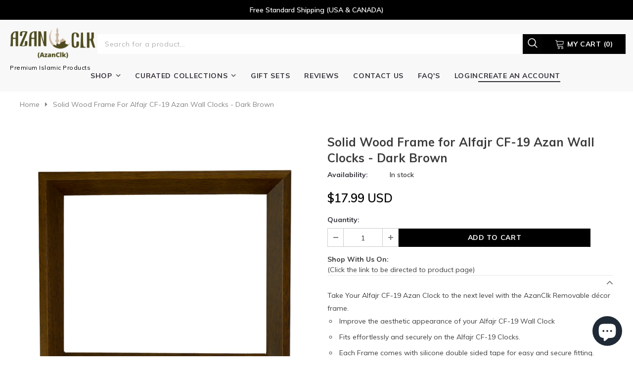

--- FILE ---
content_type: text/html; charset=utf-8
request_url: https://azanclk.com/products/alfajr-cf-19-solid-wood-frame-sepia-brown
body_size: 38516
content:
<!doctype html>
<!--[if lt IE 7]><html class="no-js lt-ie9 lt-ie8 lt-ie7" lang="en"> <![endif]-->
<!--[if IE 7]><html class="no-js lt-ie9 lt-ie8" lang="en"> <![endif]-->
<!--[if IE 8]><html class="no-js lt-ie9" lang="en"> <![endif]-->
<!--[if IE 9 ]><html class="ie9 no-js"> <![endif]-->
<!--[if (gt IE 9)|!(IE)]><!--> <html class="no-js"> <!--<![endif]-->
<head>
  <meta name="facebook-domain-verification" content="ys6xp4wlzpkb4ifvuc109tgrfv5doa" />
<!-- Global site tag (gtag.js) - Google Ads: 837594828 -->
<script async src="https://www.googletagmanager.com/gtag/js?id=AW-837594828"></script>
<script>
  window.dataLayer = window.dataLayer || [];
  function gtag(){dataLayer.push(arguments);}
  gtag('js', new Date());

  gtag('config', 'AW-837594828');
</script>
  <meta name="p:domain_verify" content="337240fec76aabdaa7685626a9c92e6f"/>

  <!-- Basic page needs ================================================== -->
  <meta charset="utf-8">
  <meta http-equiv="X-UA-Compatible" content="IE=edge,chrome=1">
	
  <!-- Title and description ================================================== -->
  <title>
  Solid Wood Frame for Alfajr CF-19 Azan Wall Clocks - Dark Brown &ndash; azanclk
  </title>

  
  <meta name="description" content="​Take Your Alfajr CF-19 Azan Clock to the next level with the AzanClk Removable décor frame. ​Improve the aesthetic appearance of your Alfajr CF-19 Wall Clock Fits effortlessly and securely on the Alfajr CF-19 Clocks. Each Frame comes with silicone double sided tape for easy and secure fitting. Compatible with the Alfa">
  

  <!-- Product meta ================================================== -->
  


  <meta property="og:type" content="product">
  <meta property="og:title" content="Solid Wood Frame for Alfajr CF-19 Azan Wall Clocks - Dark Brown">
  
  <meta property="og:image" content="http://azanclk.com/cdn/shop/products/CF-19FRAMES_118711861188_grande.png?v=1628266963">
  <meta property="og:image:secure_url" content="https://azanclk.com/cdn/shop/products/CF-19FRAMES_118711861188_grande.png?v=1628266963">
  
  <meta property="og:image" content="http://azanclk.com/cdn/shop/products/1187-2.1_grande.png?v=1628267094">
  <meta property="og:image:secure_url" content="https://azanclk.com/cdn/shop/products/1187-2.1_grande.png?v=1628267094">
  
  <meta property="og:image" content="http://azanclk.com/cdn/shop/products/1187-2_grande.png?v=1649264739">
  <meta property="og:image:secure_url" content="https://azanclk.com/cdn/shop/products/1187-2_grande.png?v=1649264739">
  
  <meta property="og:price:amount" content="17.99">
  <meta property="og:price:currency" content="USD">


  <meta property="og:description" content="​Take Your Alfajr CF-19 Azan Clock to the next level with the AzanClk Removable décor frame. ​Improve the aesthetic appearance of your Alfajr CF-19 Wall Clock Fits effortlessly and securely on the Alfajr CF-19 Clocks. Each Frame comes with silicone double sided tape for easy and secure fitting. Compatible with the Alfa">


  <meta property="og:url" content="https://azanclk.com/products/alfajr-cf-19-solid-wood-frame-sepia-brown">
  <meta property="og:site_name" content="azanclk">
  <!-- /snippets/twitter-card.liquid -->





  <meta name="twitter:card" content="product">
  <meta name="twitter:title" content="Solid Wood Frame for Alfajr CF-19 Azan Wall Clocks - Dark Brown">
  <meta name="twitter:description" content="​Take Your Alfajr CF-19 Azan Clock to the next level with the AzanClk Removable décor frame.


​Improve the aesthetic appearance of your Alfajr CF-19 Wall Clock

Fits effortlessly and securely on the Alfajr CF-19 Clocks.
Each Frame comes with silicone double sided tape for easy and secure fitting.
Compatible with the Alfajr CF-19 Wall Clocks only

Dimensions: 9.8 by 7.9 by 1.3 Inches, Color: Dark Brown


Direction For Installation.

Cut the L-Shaped Silicone Strip into 4 Pieces
Stick the tape to all 4 sides of the Frame
Slowly Insert your CF-19 Wall Clock into the frame. If too tight, remove the silicone tape from the side that is too tight
Your CF-19 frame is ready to be displayed for your family &amp;amp; friends to notice.

Package Includes:

Silicone Tape
1 x Frame
">
  <meta name="twitter:image" content="https://azanclk.com/cdn/shop/products/CF-19FRAMES_118711861188_medium.png?v=1628266963">
  <meta name="twitter:image:width" content="240">
  <meta name="twitter:image:height" content="240">
  <meta name="twitter:label1" content="Price">
  <meta name="twitter:data1" content="$17.99 USD">
  
  <meta name="twitter:label2" content="Brand">
  <meta name="twitter:data2" content="azanclk">
  



  <!-- Helpers ================================================== -->
  <link rel="canonical" href="https://azanclk.com/products/alfajr-cf-19-solid-wood-frame-sepia-brown">
  <link href="//azanclk.com/cdn/shop/t/10/assets/custom.css?v=70605879231752563951680016725" rel="stylesheet" type="text/css" media="all" />
  <meta name="viewport" content="width=device-width, initial-scale=1, maximum-scale=1, user-scalable=0, minimal-ui">
  
  <!-- Favicon -->
  
  <link rel="shortcut icon" href="//azanclk.com/cdn/shop/files/Untitled_design_9_32x32.png?v=1619302371" type="image/png">
  
 
   <!-- fonts -->
  
<script type="text/javascript">
  WebFontConfig = {
    google: { families: [ 
      
          'Muli:100,200,300,400,500,600,700,800,900'
	  
      
      	
      		,
      	      
        'Muli:100,200,300,400,500,600,700,800,900'
	  
    ] }
  };
  
  (function() {
    var wf = document.createElement('script');
    wf.src = ('https:' == document.location.protocol ? 'https' : 'http') +
      '://ajax.googleapis.com/ajax/libs/webfont/1/webfont.js';
    wf.type = 'text/javascript';
    wf.async = 'true';
    var s = document.getElementsByTagName('script')[0];
    s.parentNode.insertBefore(wf, s);
  })(); 
</script>

  
  <!-- Styles -->
  
<link href="//azanclk.com/cdn/shop/t/10/assets/vendor.min.css?v=16313237669423149571645076478" rel="stylesheet" type="text/css" media="all" />
<link href="//azanclk.com/cdn/shop/t/10/assets/theme-styles.scss.css?v=58424334942544725451703151618" rel="stylesheet" type="text/css" media="all" />
<!-- <link href="//azanclk.com/cdn/shop/t/10/assets/theme-style-product.scss.css?v=1960" rel="stylesheet" type="text/css" media="all" /> -->
  
   <!-- Scripts -->
  <script src="//azanclk.com/cdn/shop/t/10/assets/jquery.min.js?v=56888366816115934351645076471" type="text/javascript"></script>
<script src="//azanclk.com/cdn/shop/t/10/assets/jquery-cookie.min.js?v=72365755745404048181645076469" type="text/javascript"></script>

<script>
    window.ajax_cart = "normal";
    window.money_format = "<span class=money>${{amount}} USD</span>";
    window.shop_currency = "USD";
    window.show_multiple_currencies = false;
    window.use_color_swatch = true;
    window.color_swatch_style = "variant_grouped";
    window.enable_sidebar_multiple_choice = true;
    window.file_url = "//azanclk.com/cdn/shop/files/?v=1960";
    window.asset_url = "";
    
    window.inventory_text = {
        in_stock: "In stock",
        many_in_stock: "Many in stock",
        out_of_stock: "Out of stock",
        add_to_cart: "Add to Cart",
        add_all_to_cart: "Add all to Cart",
        sold_out: "Sold Out",
        select_options : "Select options",
        unavailable: "Unavailable",
        no_more_product: "No more product",
        show_options: "Show Variants",
        hide_options: "Hide Variants",
        adding : "Adding",
        thank_you : "Thank You",
        add_more : "Add More",
        cart_feedback : "Added",
        add_wishlist : "Add to Wish List",
        remove_wishlist : "Remove Wish List",
        previous: "Prev",
        next: "Next"
    };
    
    window.multi_lang = false;
    window.infinity_scroll_feature = true;
    window.newsletter_popup = false;  
</script>


<script src="//azanclk.com/cdn/shop/t/10/assets/lang2.js?v=53324265646968477841645076473" type="text/javascript"></script>

<script>
    var translator = {
        current_lang : $.cookie('language'),
        
        init: function() {
            translator.updateStyling();
            translator.updateInventoryText();  		
        },
        
        updateStyling: function() {
            var style;

            if (translator.isLang2()) {
                style = "<style>*[data-translate] {visibility:hidden} .lang1 {display:none}</style>";          
            }
            else {
                style = "<style>*[data-translate] {visibility:visible} .lang2 {display:none}</style>";
            };

            $('head').append(style);
        },
        
        updateLangSwitcher: function() {
            if (translator.isLang2()) {
                $('#lang-switcher [data-value="1"]').removeClass('active');
                $('#lang-switcher [data-value="2"]').addClass('active');        
            }
        },
        
        getTextToTranslate: function(selector) {
            var result = window.lang2;
            
            //check if there is parameter
            var params;
            
            if (selector.indexOf("|") > 0) {
                var devideList = selector.split("|");
                
                selector = devideList[0];
                params = devideList[1].split(",");
            }

            var selectorArr = selector.split('.');
            
            if (selectorArr) {
                for (var i = 0; i < selectorArr.length; i++) {
                    result = result[selectorArr[i]];
                }
            }
            else {
                result = result[selector];
            };

            //check if result is object, case one and other
            if (result && result.one && result.other) {
                var countEqual1 = true;

                for (var i = 0; i < params.length; i++) {
                    if (params[i].indexOf("count") >= 0) {
                        variables = params[i].split(":");

                        if (variables.length>1) {
                            var count = variables[1];
                            if (count > 1) {
                                countEqual1 = false;
                            }
                        }
                    }
                }

                if (countEqual1) {
                    result = result.one;
                } else {
                    result = result.other;
                };
            }

            //replace params
            
            if (params && params.length>0) {
                result = result.replace(/{{\s*/g, "{{");
                result = result.replace(/\s*}}/g, "}}");
                
                for (var i = 0; i < params.length; i++) {
                    variables = params[i].split(":");
                    if (variables.length>1) {
                        result = result.replace("{{"+variables[0]+"}}", variables[1]);
                    }          
                }
            }
            

            return result;
        },
                                        
        isLang2: function() {
            return translator.current_lang && translator.current_lang == 2;
        },
        
        updateInventoryText: function() {
            if (translator.isLang2()) {
                window.inventory_text = {
                    in_stock: window.lang2.products.product.in_stock,
                    many_in_stock: window.lang2.products.product.many_in_stock,
                    out_of_stock: window.lang2.products.product.out_of_stock,
                    add_to_cart: window.lang2.products.product.add_to_cart,
                    add_all_to_cart: window.lang2.products.product.add_all_to_cart,
                    sold_out: window.lang2.products.product.sold_out,
                    unavailable: window.lang2.products.product.unavailable,
                    no_more_product: window.lang2.collections.general.no_more_product,
                    select_options: window.lang2.products.product.select_options,
                    hide_options: window.lang2.products.product.hide_options,
                    show_options: window.lang2.products.product.show_options,
                    adding: window.lang2.products.product.adding,
                    thank_you: window.lang2.products.product.thank_you,
                    add_more: window.lang2.products.product.add_more,
                    cart_feedback: window.lang2.products.product.cart_feedback,
                    add_wishlist: window.lang2.wishlist.general.add_to_wishlist,
                    remove_wishlist: window.lang2.wishlist.general.remove_wishlist,
                    previous: window.lang2.collections.toolbar.previous,
                    next: window.lang2.collections.toolbar.next
                };
            }
        },
        
        doTranslate: function(blockSelector) {
            if (translator.isLang2()) {
                $(blockSelector + " [data-translate]").each(function(e) {          
                    var item = jQuery(this);
                    var selector = item.attr("data-translate");
                    var text = translator.getTextToTranslate(selector);
                    
                    //translate only title
                    if (item.attr("translate-item")) {
                        var attribute = item.attr("translate-item");
                        if (attribute == 'blog-date-author') {
                            item.html(text);
                        }
                        else if (attribute!="") {            
                            item.attr(attribute,text);
                        };
                    }
                    else if (item.is("input")) {
                        item.val(text);
                    }
                    else {
                        item.html(text);
                    };
                    
                    item.css("visibility","visible");
                    
                    $('#lang-switcher [data-value="1"]').removeClass('active');
                    $('#lang-switcher [data-value="2"]').addClass('active');          
                });
            }
        }   
    };
            
    translator.init();
            
    $(document).ready(function() {    
        $('#lang-switcher [data-value]').on('click', function(e) {
        e.preventDefault();
        
        if($(this).hasClass('active')){
            return false;
        }
        
        var value = $(this).data('value');
        
        $.cookie('language', value, {expires:10, path:'/'});
            location.reload();
        });    
        
        translator.doTranslate('body');    
    });
</script>


  <!-- Header hook for plugins ================================ -->
  <script>window.performance && window.performance.mark && window.performance.mark('shopify.content_for_header.start');</script><meta name="google-site-verification" content="p7ikHgdfndjmBJJBs67hkpfTNrtFlC-uc54-1mXGwhI">
<meta id="shopify-digital-wallet" name="shopify-digital-wallet" content="/13796637/digital_wallets/dialog">
<meta name="shopify-checkout-api-token" content="3c79bed73d0db28811405fdcd7606daa">
<meta id="in-context-paypal-metadata" data-shop-id="13796637" data-venmo-supported="false" data-environment="production" data-locale="en_US" data-paypal-v4="true" data-currency="USD">
<link rel="alternate" hreflang="x-default" href="https://azanclk.com/products/alfajr-cf-19-solid-wood-frame-sepia-brown">
<link rel="alternate" hreflang="en" href="https://azanclk.com/products/alfajr-cf-19-solid-wood-frame-sepia-brown">
<link rel="alternate" hreflang="en-FR" href="https://azanclk.com/en-fr/products/alfajr-cf-19-solid-wood-frame-sepia-brown">
<link rel="alternate" hreflang="en-GB" href="https://azanclk.com/en-gb/products/alfajr-cf-19-solid-wood-frame-sepia-brown">
<link rel="alternate" hreflang="en-SG" href="https://azanclk.com/en-sg/products/alfajr-cf-19-solid-wood-frame-sepia-brown">
<link rel="alternate" hreflang="en-JP" href="https://azanclk.com/en-jp/products/alfajr-cf-19-solid-wood-frame-sepia-brown">
<link rel="alternate" hreflang="en-NL" href="https://azanclk.com/en-nl/products/alfajr-cf-19-solid-wood-frame-sepia-brown">
<link rel="alternate" type="application/json+oembed" href="https://azanclk.com/products/alfajr-cf-19-solid-wood-frame-sepia-brown.oembed">
<script async="async" src="/checkouts/internal/preloads.js?locale=en-US"></script>
<script id="shopify-features" type="application/json">{"accessToken":"3c79bed73d0db28811405fdcd7606daa","betas":["rich-media-storefront-analytics"],"domain":"azanclk.com","predictiveSearch":true,"shopId":13796637,"locale":"en"}</script>
<script>var Shopify = Shopify || {};
Shopify.shop = "azanclk.myshopify.com";
Shopify.locale = "en";
Shopify.currency = {"active":"USD","rate":"1.0"};
Shopify.country = "US";
Shopify.theme = {"name":"Watchtica-1.0.0-section-ready vt 17-2-22","id":121512329303,"schema_name":"watchtica","schema_version":"1.0.0","theme_store_id":null,"role":"main"};
Shopify.theme.handle = "null";
Shopify.theme.style = {"id":null,"handle":null};
Shopify.cdnHost = "azanclk.com/cdn";
Shopify.routes = Shopify.routes || {};
Shopify.routes.root = "/";</script>
<script type="module">!function(o){(o.Shopify=o.Shopify||{}).modules=!0}(window);</script>
<script>!function(o){function n(){var o=[];function n(){o.push(Array.prototype.slice.apply(arguments))}return n.q=o,n}var t=o.Shopify=o.Shopify||{};t.loadFeatures=n(),t.autoloadFeatures=n()}(window);</script>
<script id="shop-js-analytics" type="application/json">{"pageType":"product"}</script>
<script defer="defer" async type="module" src="//azanclk.com/cdn/shopifycloud/shop-js/modules/v2/client.init-shop-cart-sync_BdyHc3Nr.en.esm.js"></script>
<script defer="defer" async type="module" src="//azanclk.com/cdn/shopifycloud/shop-js/modules/v2/chunk.common_Daul8nwZ.esm.js"></script>
<script type="module">
  await import("//azanclk.com/cdn/shopifycloud/shop-js/modules/v2/client.init-shop-cart-sync_BdyHc3Nr.en.esm.js");
await import("//azanclk.com/cdn/shopifycloud/shop-js/modules/v2/chunk.common_Daul8nwZ.esm.js");

  window.Shopify.SignInWithShop?.initShopCartSync?.({"fedCMEnabled":true,"windoidEnabled":true});

</script>
<script>(function() {
  var isLoaded = false;
  function asyncLoad() {
    if (isLoaded) return;
    isLoaded = true;
    var urls = ["https:\/\/loox.io\/widget\/EygiqXru5Z\/loox.1594411628511.js?shop=azanclk.myshopify.com"];
    for (var i = 0; i < urls.length; i++) {
      var s = document.createElement('script');
      s.type = 'text/javascript';
      s.async = true;
      s.src = urls[i];
      var x = document.getElementsByTagName('script')[0];
      x.parentNode.insertBefore(s, x);
    }
  };
  if(window.attachEvent) {
    window.attachEvent('onload', asyncLoad);
  } else {
    window.addEventListener('load', asyncLoad, false);
  }
})();</script>
<script id="__st">var __st={"a":13796637,"offset":-43200,"reqid":"502a6f8d-b219-4dc7-9dac-cb1d8f2efba2-1768938894","pageurl":"azanclk.com\/products\/alfajr-cf-19-solid-wood-frame-sepia-brown","u":"6af66bf95cc9","p":"product","rtyp":"product","rid":6583052173399};</script>
<script>window.ShopifyPaypalV4VisibilityTracking = true;</script>
<script id="captcha-bootstrap">!function(){'use strict';const t='contact',e='account',n='new_comment',o=[[t,t],['blogs',n],['comments',n],[t,'customer']],c=[[e,'customer_login'],[e,'guest_login'],[e,'recover_customer_password'],[e,'create_customer']],r=t=>t.map((([t,e])=>`form[action*='/${t}']:not([data-nocaptcha='true']) input[name='form_type'][value='${e}']`)).join(','),a=t=>()=>t?[...document.querySelectorAll(t)].map((t=>t.form)):[];function s(){const t=[...o],e=r(t);return a(e)}const i='password',u='form_key',d=['recaptcha-v3-token','g-recaptcha-response','h-captcha-response',i],f=()=>{try{return window.sessionStorage}catch{return}},m='__shopify_v',_=t=>t.elements[u];function p(t,e,n=!1){try{const o=window.sessionStorage,c=JSON.parse(o.getItem(e)),{data:r}=function(t){const{data:e,action:n}=t;return t[m]||n?{data:e,action:n}:{data:t,action:n}}(c);for(const[e,n]of Object.entries(r))t.elements[e]&&(t.elements[e].value=n);n&&o.removeItem(e)}catch(o){console.error('form repopulation failed',{error:o})}}const l='form_type',E='cptcha';function T(t){t.dataset[E]=!0}const w=window,h=w.document,L='Shopify',v='ce_forms',y='captcha';let A=!1;((t,e)=>{const n=(g='f06e6c50-85a8-45c8-87d0-21a2b65856fe',I='https://cdn.shopify.com/shopifycloud/storefront-forms-hcaptcha/ce_storefront_forms_captcha_hcaptcha.v1.5.2.iife.js',D={infoText:'Protected by hCaptcha',privacyText:'Privacy',termsText:'Terms'},(t,e,n)=>{const o=w[L][v],c=o.bindForm;if(c)return c(t,g,e,D).then(n);var r;o.q.push([[t,g,e,D],n]),r=I,A||(h.body.append(Object.assign(h.createElement('script'),{id:'captcha-provider',async:!0,src:r})),A=!0)});var g,I,D;w[L]=w[L]||{},w[L][v]=w[L][v]||{},w[L][v].q=[],w[L][y]=w[L][y]||{},w[L][y].protect=function(t,e){n(t,void 0,e),T(t)},Object.freeze(w[L][y]),function(t,e,n,w,h,L){const[v,y,A,g]=function(t,e,n){const i=e?o:[],u=t?c:[],d=[...i,...u],f=r(d),m=r(i),_=r(d.filter((([t,e])=>n.includes(e))));return[a(f),a(m),a(_),s()]}(w,h,L),I=t=>{const e=t.target;return e instanceof HTMLFormElement?e:e&&e.form},D=t=>v().includes(t);t.addEventListener('submit',(t=>{const e=I(t);if(!e)return;const n=D(e)&&!e.dataset.hcaptchaBound&&!e.dataset.recaptchaBound,o=_(e),c=g().includes(e)&&(!o||!o.value);(n||c)&&t.preventDefault(),c&&!n&&(function(t){try{if(!f())return;!function(t){const e=f();if(!e)return;const n=_(t);if(!n)return;const o=n.value;o&&e.removeItem(o)}(t);const e=Array.from(Array(32),(()=>Math.random().toString(36)[2])).join('');!function(t,e){_(t)||t.append(Object.assign(document.createElement('input'),{type:'hidden',name:u})),t.elements[u].value=e}(t,e),function(t,e){const n=f();if(!n)return;const o=[...t.querySelectorAll(`input[type='${i}']`)].map((({name:t})=>t)),c=[...d,...o],r={};for(const[a,s]of new FormData(t).entries())c.includes(a)||(r[a]=s);n.setItem(e,JSON.stringify({[m]:1,action:t.action,data:r}))}(t,e)}catch(e){console.error('failed to persist form',e)}}(e),e.submit())}));const S=(t,e)=>{t&&!t.dataset[E]&&(n(t,e.some((e=>e===t))),T(t))};for(const o of['focusin','change'])t.addEventListener(o,(t=>{const e=I(t);D(e)&&S(e,y())}));const B=e.get('form_key'),M=e.get(l),P=B&&M;t.addEventListener('DOMContentLoaded',(()=>{const t=y();if(P)for(const e of t)e.elements[l].value===M&&p(e,B);[...new Set([...A(),...v().filter((t=>'true'===t.dataset.shopifyCaptcha))])].forEach((e=>S(e,t)))}))}(h,new URLSearchParams(w.location.search),n,t,e,['guest_login'])})(!0,!0)}();</script>
<script integrity="sha256-4kQ18oKyAcykRKYeNunJcIwy7WH5gtpwJnB7kiuLZ1E=" data-source-attribution="shopify.loadfeatures" defer="defer" src="//azanclk.com/cdn/shopifycloud/storefront/assets/storefront/load_feature-a0a9edcb.js" crossorigin="anonymous"></script>
<script data-source-attribution="shopify.dynamic_checkout.dynamic.init">var Shopify=Shopify||{};Shopify.PaymentButton=Shopify.PaymentButton||{isStorefrontPortableWallets:!0,init:function(){window.Shopify.PaymentButton.init=function(){};var t=document.createElement("script");t.src="https://azanclk.com/cdn/shopifycloud/portable-wallets/latest/portable-wallets.en.js",t.type="module",document.head.appendChild(t)}};
</script>
<script data-source-attribution="shopify.dynamic_checkout.buyer_consent">
  function portableWalletsHideBuyerConsent(e){var t=document.getElementById("shopify-buyer-consent"),n=document.getElementById("shopify-subscription-policy-button");t&&n&&(t.classList.add("hidden"),t.setAttribute("aria-hidden","true"),n.removeEventListener("click",e))}function portableWalletsShowBuyerConsent(e){var t=document.getElementById("shopify-buyer-consent"),n=document.getElementById("shopify-subscription-policy-button");t&&n&&(t.classList.remove("hidden"),t.removeAttribute("aria-hidden"),n.addEventListener("click",e))}window.Shopify?.PaymentButton&&(window.Shopify.PaymentButton.hideBuyerConsent=portableWalletsHideBuyerConsent,window.Shopify.PaymentButton.showBuyerConsent=portableWalletsShowBuyerConsent);
</script>
<script data-source-attribution="shopify.dynamic_checkout.cart.bootstrap">document.addEventListener("DOMContentLoaded",(function(){function t(){return document.querySelector("shopify-accelerated-checkout-cart, shopify-accelerated-checkout")}if(t())Shopify.PaymentButton.init();else{new MutationObserver((function(e,n){t()&&(Shopify.PaymentButton.init(),n.disconnect())})).observe(document.body,{childList:!0,subtree:!0})}}));
</script>
<link id="shopify-accelerated-checkout-styles" rel="stylesheet" media="screen" href="https://azanclk.com/cdn/shopifycloud/portable-wallets/latest/accelerated-checkout-backwards-compat.css" crossorigin="anonymous">
<style id="shopify-accelerated-checkout-cart">
        #shopify-buyer-consent {
  margin-top: 1em;
  display: inline-block;
  width: 100%;
}

#shopify-buyer-consent.hidden {
  display: none;
}

#shopify-subscription-policy-button {
  background: none;
  border: none;
  padding: 0;
  text-decoration: underline;
  font-size: inherit;
  cursor: pointer;
}

#shopify-subscription-policy-button::before {
  box-shadow: none;
}

      </style>

<script>window.performance && window.performance.mark && window.performance.mark('shopify.content_for_header.end');</script>

  <!--[if lt IE 9]>
  <script src="//html5shiv.googlecode.com/svn/trunk/html5.js" type="text/javascript"></script>
  <![endif]-->

  
  
  

  <script>

    Shopify.productOptionsMap = {};
    Shopify.quickViewOptionsMap = {};

    Shopify.updateOptionsInSelector = function(selectorIndex, wrapperSlt) {
        Shopify.optionsMap = wrapperSlt === '.product' ? Shopify.productOptionsMap : Shopify.quickViewOptionsMap;

        switch (selectorIndex) {
            case 0:
                var key = 'root';
                var selector = $(wrapperSlt + ' .single-option-selector:eq(0)');
                break;
            case 1:
                var key = $(wrapperSlt + ' .single-option-selector:eq(0)').val();
                var selector = $(wrapperSlt + ' .single-option-selector:eq(1)');
                break;
            case 2:
                var key = $(wrapperSlt + ' .single-option-selector:eq(0)').val();
                key += ' / ' + $(wrapperSlt + ' .single-option-selector:eq(1)').val();
                var selector = $(wrapperSlt + ' .single-option-selector:eq(2)');
        }

        var initialValue = selector.val();

        selector.empty();

        var availableOptions = Shopify.optionsMap[key];

        if (availableOptions && availableOptions.length) {
            for (var i = 0; i < availableOptions.length; i++) {
                var option = availableOptions[i];

                var newOption = $('<option></option>').val(option).html(option);

                selector.append(newOption);
            }

            $(wrapperSlt + ' .swatch[data-option-index="' + selectorIndex + '"] .swatch-element').each(function() {
                if ($.inArray($(this).attr('data-value'), availableOptions) !== -1) {
                    $(this).removeClass('soldout').find(':radio').removeAttr('disabled', 'disabled').removeAttr('checked');
                }
                else {
                    $(this).addClass('soldout').find(':radio').removeAttr('checked').attr('disabled', 'disabled');
                }
            });

            if ($.inArray(initialValue, availableOptions) !== -1) {
                selector.val(initialValue);
            }

            selector.trigger('change');
        };
    };

    Shopify.linkOptionSelectors = function(product, wrapperSlt) {
        // Building our mapping object.
        Shopify.optionsMap = wrapperSlt === '.product' ? Shopify.productOptionsMap : Shopify.quickViewOptionsMap;

        for (var i = 0; i < product.variants.length; i++) {
            var variant = product.variants[i];

            if (variant.available) {
                // Gathering values for the 1st drop-down.
                Shopify.optionsMap['root'] = Shopify.optionsMap['root'] || [];

                Shopify.optionsMap['root'].push(variant.option1);
                Shopify.optionsMap['root'] = Shopify.uniq(Shopify.optionsMap['root']);

                // Gathering values for the 2nd drop-down.
                if (product.options.length > 1) {
                var key = variant.option1;
                    Shopify.optionsMap[key] = Shopify.optionsMap[key] || [];
                    Shopify.optionsMap[key].push(variant.option2);
                    Shopify.optionsMap[key] = Shopify.uniq(Shopify.optionsMap[key]);
                }

                // Gathering values for the 3rd drop-down.
                if (product.options.length === 3) {
                    var key = variant.option1 + ' / ' + variant.option2;
                    Shopify.optionsMap[key] = Shopify.optionsMap[key] || [];
                    Shopify.optionsMap[key].push(variant.option3);
                    Shopify.optionsMap[key] = Shopify.uniq(Shopify.optionsMap[key]);
                }
            }
        };

        // Update options right away.
        Shopify.updateOptionsInSelector(0, wrapperSlt);

        if (product.options.length > 1) Shopify.updateOptionsInSelector(1, wrapperSlt);
        if (product.options.length === 3) Shopify.updateOptionsInSelector(2, wrapperSlt);

        // When there is an update in the first dropdown.
        $(wrapperSlt + " .single-option-selector:eq(0)").change(function() {
            Shopify.updateOptionsInSelector(1, wrapperSlt);
            if (product.options.length === 3) Shopify.updateOptionsInSelector(2, wrapperSlt);
            return true;
        });

        // When there is an update in the second dropdown.
        $(wrapperSlt + " .single-option-selector:eq(1)").change(function() {
            if (product.options.length === 3) Shopify.updateOptionsInSelector(2, wrapperSlt);
            return true;
        });
    };
</script>


<script>
window.mlvedaShopCurrency = "USD";
window.shopCurrency = "USD";
window.supported_currencies = "USD CAD";
</script>
	<script>var loox_global_hash = '1764902470613';</script><style>.loox-reviews-default { max-width: 1200px; margin: 0 auto; }.loox-rating .loox-icon { color:#fae339; }
:root { --lxs-rating-icon-color: #fae339; }</style>

<script async src="https://cdn.delm.io/deliverymessage.js"></script>
<!-- Global site tag (gtag.js) - Google Analytics -->
<script async src="https://www.googletagmanager.com/gtag/js?id=UA-83177819-1"></script>
<script>
  window.dataLayer = window.dataLayer || [];
  function gtag(){dataLayer.push(arguments);}
  gtag('js', new Date());

  gtag('config', 'UA-83177819-1');
</script>
<script src="https://cdn.shopify.com/extensions/e4b3a77b-20c9-4161-b1bb-deb87046128d/inbox-1253/assets/inbox-chat-loader.js" type="text/javascript" defer="defer"></script>
<script src="https://cdn.shopify.com/extensions/019b8d54-2388-79d8-becc-d32a3afe2c7a/omnisend-50/assets/omnisend-in-shop.js" type="text/javascript" defer="defer"></script>
<link href="https://monorail-edge.shopifysvc.com" rel="dns-prefetch">
<script>(function(){if ("sendBeacon" in navigator && "performance" in window) {try {var session_token_from_headers = performance.getEntriesByType('navigation')[0].serverTiming.find(x => x.name == '_s').description;} catch {var session_token_from_headers = undefined;}var session_cookie_matches = document.cookie.match(/_shopify_s=([^;]*)/);var session_token_from_cookie = session_cookie_matches && session_cookie_matches.length === 2 ? session_cookie_matches[1] : "";var session_token = session_token_from_headers || session_token_from_cookie || "";function handle_abandonment_event(e) {var entries = performance.getEntries().filter(function(entry) {return /monorail-edge.shopifysvc.com/.test(entry.name);});if (!window.abandonment_tracked && entries.length === 0) {window.abandonment_tracked = true;var currentMs = Date.now();var navigation_start = performance.timing.navigationStart;var payload = {shop_id: 13796637,url: window.location.href,navigation_start,duration: currentMs - navigation_start,session_token,page_type: "product"};window.navigator.sendBeacon("https://monorail-edge.shopifysvc.com/v1/produce", JSON.stringify({schema_id: "online_store_buyer_site_abandonment/1.1",payload: payload,metadata: {event_created_at_ms: currentMs,event_sent_at_ms: currentMs}}));}}window.addEventListener('pagehide', handle_abandonment_event);}}());</script>
<script id="web-pixels-manager-setup">(function e(e,d,r,n,o){if(void 0===o&&(o={}),!Boolean(null===(a=null===(i=window.Shopify)||void 0===i?void 0:i.analytics)||void 0===a?void 0:a.replayQueue)){var i,a;window.Shopify=window.Shopify||{};var t=window.Shopify;t.analytics=t.analytics||{};var s=t.analytics;s.replayQueue=[],s.publish=function(e,d,r){return s.replayQueue.push([e,d,r]),!0};try{self.performance.mark("wpm:start")}catch(e){}var l=function(){var e={modern:/Edge?\/(1{2}[4-9]|1[2-9]\d|[2-9]\d{2}|\d{4,})\.\d+(\.\d+|)|Firefox\/(1{2}[4-9]|1[2-9]\d|[2-9]\d{2}|\d{4,})\.\d+(\.\d+|)|Chrom(ium|e)\/(9{2}|\d{3,})\.\d+(\.\d+|)|(Maci|X1{2}).+ Version\/(15\.\d+|(1[6-9]|[2-9]\d|\d{3,})\.\d+)([,.]\d+|)( \(\w+\)|)( Mobile\/\w+|) Safari\/|Chrome.+OPR\/(9{2}|\d{3,})\.\d+\.\d+|(CPU[ +]OS|iPhone[ +]OS|CPU[ +]iPhone|CPU IPhone OS|CPU iPad OS)[ +]+(15[._]\d+|(1[6-9]|[2-9]\d|\d{3,})[._]\d+)([._]\d+|)|Android:?[ /-](13[3-9]|1[4-9]\d|[2-9]\d{2}|\d{4,})(\.\d+|)(\.\d+|)|Android.+Firefox\/(13[5-9]|1[4-9]\d|[2-9]\d{2}|\d{4,})\.\d+(\.\d+|)|Android.+Chrom(ium|e)\/(13[3-9]|1[4-9]\d|[2-9]\d{2}|\d{4,})\.\d+(\.\d+|)|SamsungBrowser\/([2-9]\d|\d{3,})\.\d+/,legacy:/Edge?\/(1[6-9]|[2-9]\d|\d{3,})\.\d+(\.\d+|)|Firefox\/(5[4-9]|[6-9]\d|\d{3,})\.\d+(\.\d+|)|Chrom(ium|e)\/(5[1-9]|[6-9]\d|\d{3,})\.\d+(\.\d+|)([\d.]+$|.*Safari\/(?![\d.]+ Edge\/[\d.]+$))|(Maci|X1{2}).+ Version\/(10\.\d+|(1[1-9]|[2-9]\d|\d{3,})\.\d+)([,.]\d+|)( \(\w+\)|)( Mobile\/\w+|) Safari\/|Chrome.+OPR\/(3[89]|[4-9]\d|\d{3,})\.\d+\.\d+|(CPU[ +]OS|iPhone[ +]OS|CPU[ +]iPhone|CPU IPhone OS|CPU iPad OS)[ +]+(10[._]\d+|(1[1-9]|[2-9]\d|\d{3,})[._]\d+)([._]\d+|)|Android:?[ /-](13[3-9]|1[4-9]\d|[2-9]\d{2}|\d{4,})(\.\d+|)(\.\d+|)|Mobile Safari.+OPR\/([89]\d|\d{3,})\.\d+\.\d+|Android.+Firefox\/(13[5-9]|1[4-9]\d|[2-9]\d{2}|\d{4,})\.\d+(\.\d+|)|Android.+Chrom(ium|e)\/(13[3-9]|1[4-9]\d|[2-9]\d{2}|\d{4,})\.\d+(\.\d+|)|Android.+(UC? ?Browser|UCWEB|U3)[ /]?(15\.([5-9]|\d{2,})|(1[6-9]|[2-9]\d|\d{3,})\.\d+)\.\d+|SamsungBrowser\/(5\.\d+|([6-9]|\d{2,})\.\d+)|Android.+MQ{2}Browser\/(14(\.(9|\d{2,})|)|(1[5-9]|[2-9]\d|\d{3,})(\.\d+|))(\.\d+|)|K[Aa][Ii]OS\/(3\.\d+|([4-9]|\d{2,})\.\d+)(\.\d+|)/},d=e.modern,r=e.legacy,n=navigator.userAgent;return n.match(d)?"modern":n.match(r)?"legacy":"unknown"}(),u="modern"===l?"modern":"legacy",c=(null!=n?n:{modern:"",legacy:""})[u],f=function(e){return[e.baseUrl,"/wpm","/b",e.hashVersion,"modern"===e.buildTarget?"m":"l",".js"].join("")}({baseUrl:d,hashVersion:r,buildTarget:u}),m=function(e){var d=e.version,r=e.bundleTarget,n=e.surface,o=e.pageUrl,i=e.monorailEndpoint;return{emit:function(e){var a=e.status,t=e.errorMsg,s=(new Date).getTime(),l=JSON.stringify({metadata:{event_sent_at_ms:s},events:[{schema_id:"web_pixels_manager_load/3.1",payload:{version:d,bundle_target:r,page_url:o,status:a,surface:n,error_msg:t},metadata:{event_created_at_ms:s}}]});if(!i)return console&&console.warn&&console.warn("[Web Pixels Manager] No Monorail endpoint provided, skipping logging."),!1;try{return self.navigator.sendBeacon.bind(self.navigator)(i,l)}catch(e){}var u=new XMLHttpRequest;try{return u.open("POST",i,!0),u.setRequestHeader("Content-Type","text/plain"),u.send(l),!0}catch(e){return console&&console.warn&&console.warn("[Web Pixels Manager] Got an unhandled error while logging to Monorail."),!1}}}}({version:r,bundleTarget:l,surface:e.surface,pageUrl:self.location.href,monorailEndpoint:e.monorailEndpoint});try{o.browserTarget=l,function(e){var d=e.src,r=e.async,n=void 0===r||r,o=e.onload,i=e.onerror,a=e.sri,t=e.scriptDataAttributes,s=void 0===t?{}:t,l=document.createElement("script"),u=document.querySelector("head"),c=document.querySelector("body");if(l.async=n,l.src=d,a&&(l.integrity=a,l.crossOrigin="anonymous"),s)for(var f in s)if(Object.prototype.hasOwnProperty.call(s,f))try{l.dataset[f]=s[f]}catch(e){}if(o&&l.addEventListener("load",o),i&&l.addEventListener("error",i),u)u.appendChild(l);else{if(!c)throw new Error("Did not find a head or body element to append the script");c.appendChild(l)}}({src:f,async:!0,onload:function(){if(!function(){var e,d;return Boolean(null===(d=null===(e=window.Shopify)||void 0===e?void 0:e.analytics)||void 0===d?void 0:d.initialized)}()){var d=window.webPixelsManager.init(e)||void 0;if(d){var r=window.Shopify.analytics;r.replayQueue.forEach((function(e){var r=e[0],n=e[1],o=e[2];d.publishCustomEvent(r,n,o)})),r.replayQueue=[],r.publish=d.publishCustomEvent,r.visitor=d.visitor,r.initialized=!0}}},onerror:function(){return m.emit({status:"failed",errorMsg:"".concat(f," has failed to load")})},sri:function(e){var d=/^sha384-[A-Za-z0-9+/=]+$/;return"string"==typeof e&&d.test(e)}(c)?c:"",scriptDataAttributes:o}),m.emit({status:"loading"})}catch(e){m.emit({status:"failed",errorMsg:(null==e?void 0:e.message)||"Unknown error"})}}})({shopId: 13796637,storefrontBaseUrl: "https://azanclk.com",extensionsBaseUrl: "https://extensions.shopifycdn.com/cdn/shopifycloud/web-pixels-manager",monorailEndpoint: "https://monorail-edge.shopifysvc.com/unstable/produce_batch",surface: "storefront-renderer",enabledBetaFlags: ["2dca8a86"],webPixelsConfigList: [{"id":"500990039","configuration":"{\"apiURL\":\"https:\/\/api.omnisend.com\",\"appURL\":\"https:\/\/app.omnisend.com\",\"brandID\":\"5d4845b48653ed3ed535cea4\",\"trackingURL\":\"https:\/\/wt.omnisendlink.com\"}","eventPayloadVersion":"v1","runtimeContext":"STRICT","scriptVersion":"aa9feb15e63a302383aa48b053211bbb","type":"APP","apiClientId":186001,"privacyPurposes":["ANALYTICS","MARKETING","SALE_OF_DATA"],"dataSharingAdjustments":{"protectedCustomerApprovalScopes":["read_customer_address","read_customer_email","read_customer_name","read_customer_personal_data","read_customer_phone"]}},{"id":"411041879","configuration":"{\"config\":\"{\\\"pixel_id\\\":\\\"GT-MKT7RKQ\\\",\\\"target_country\\\":\\\"US\\\",\\\"gtag_events\\\":[{\\\"type\\\":\\\"purchase\\\",\\\"action_label\\\":\\\"MC-Z5CCXS9R7W\\\"},{\\\"type\\\":\\\"page_view\\\",\\\"action_label\\\":\\\"MC-Z5CCXS9R7W\\\"},{\\\"type\\\":\\\"view_item\\\",\\\"action_label\\\":\\\"MC-Z5CCXS9R7W\\\"}],\\\"enable_monitoring_mode\\\":false}\"}","eventPayloadVersion":"v1","runtimeContext":"OPEN","scriptVersion":"b2a88bafab3e21179ed38636efcd8a93","type":"APP","apiClientId":1780363,"privacyPurposes":[],"dataSharingAdjustments":{"protectedCustomerApprovalScopes":["read_customer_address","read_customer_email","read_customer_name","read_customer_personal_data","read_customer_phone"]}},{"id":"175079511","configuration":"{\"pixel_id\":\"522042385206541\",\"pixel_type\":\"facebook_pixel\",\"metaapp_system_user_token\":\"-\"}","eventPayloadVersion":"v1","runtimeContext":"OPEN","scriptVersion":"ca16bc87fe92b6042fbaa3acc2fbdaa6","type":"APP","apiClientId":2329312,"privacyPurposes":["ANALYTICS","MARKETING","SALE_OF_DATA"],"dataSharingAdjustments":{"protectedCustomerApprovalScopes":["read_customer_address","read_customer_email","read_customer_name","read_customer_personal_data","read_customer_phone"]}},{"id":"44925015","configuration":"{\"tagID\":\"2612673263141\"}","eventPayloadVersion":"v1","runtimeContext":"STRICT","scriptVersion":"18031546ee651571ed29edbe71a3550b","type":"APP","apiClientId":3009811,"privacyPurposes":["ANALYTICS","MARKETING","SALE_OF_DATA"],"dataSharingAdjustments":{"protectedCustomerApprovalScopes":["read_customer_address","read_customer_email","read_customer_name","read_customer_personal_data","read_customer_phone"]}},{"id":"87883863","eventPayloadVersion":"v1","runtimeContext":"LAX","scriptVersion":"1","type":"CUSTOM","privacyPurposes":["ANALYTICS"],"name":"Google Analytics tag (migrated)"},{"id":"shopify-app-pixel","configuration":"{}","eventPayloadVersion":"v1","runtimeContext":"STRICT","scriptVersion":"0450","apiClientId":"shopify-pixel","type":"APP","privacyPurposes":["ANALYTICS","MARKETING"]},{"id":"shopify-custom-pixel","eventPayloadVersion":"v1","runtimeContext":"LAX","scriptVersion":"0450","apiClientId":"shopify-pixel","type":"CUSTOM","privacyPurposes":["ANALYTICS","MARKETING"]}],isMerchantRequest: false,initData: {"shop":{"name":"azanclk","paymentSettings":{"currencyCode":"USD"},"myshopifyDomain":"azanclk.myshopify.com","countryCode":"CA","storefrontUrl":"https:\/\/azanclk.com"},"customer":null,"cart":null,"checkout":null,"productVariants":[{"price":{"amount":17.99,"currencyCode":"USD"},"product":{"title":"Solid Wood Frame for Alfajr CF-19 Azan Wall Clocks - Dark Brown","vendor":"azanclk","id":"6583052173399","untranslatedTitle":"Solid Wood Frame for Alfajr CF-19 Azan Wall Clocks - Dark Brown","url":"\/products\/alfajr-cf-19-solid-wood-frame-sepia-brown","type":"Frame"},"id":"39365122654295","image":{"src":"\/\/azanclk.com\/cdn\/shop\/products\/CF-19FRAMES_118711861188.png?v=1628266963"},"sku":"AZ-AZ-1187","title":"Default Title","untranslatedTitle":"Default Title"}],"purchasingCompany":null},},"https://azanclk.com/cdn","fcfee988w5aeb613cpc8e4bc33m6693e112",{"modern":"","legacy":""},{"shopId":"13796637","storefrontBaseUrl":"https:\/\/azanclk.com","extensionBaseUrl":"https:\/\/extensions.shopifycdn.com\/cdn\/shopifycloud\/web-pixels-manager","surface":"storefront-renderer","enabledBetaFlags":"[\"2dca8a86\"]","isMerchantRequest":"false","hashVersion":"fcfee988w5aeb613cpc8e4bc33m6693e112","publish":"custom","events":"[[\"page_viewed\",{}],[\"product_viewed\",{\"productVariant\":{\"price\":{\"amount\":17.99,\"currencyCode\":\"USD\"},\"product\":{\"title\":\"Solid Wood Frame for Alfajr CF-19 Azan Wall Clocks - Dark Brown\",\"vendor\":\"azanclk\",\"id\":\"6583052173399\",\"untranslatedTitle\":\"Solid Wood Frame for Alfajr CF-19 Azan Wall Clocks - Dark Brown\",\"url\":\"\/products\/alfajr-cf-19-solid-wood-frame-sepia-brown\",\"type\":\"Frame\"},\"id\":\"39365122654295\",\"image\":{\"src\":\"\/\/azanclk.com\/cdn\/shop\/products\/CF-19FRAMES_118711861188.png?v=1628266963\"},\"sku\":\"AZ-AZ-1187\",\"title\":\"Default Title\",\"untranslatedTitle\":\"Default Title\"}}]]"});</script><script>
  window.ShopifyAnalytics = window.ShopifyAnalytics || {};
  window.ShopifyAnalytics.meta = window.ShopifyAnalytics.meta || {};
  window.ShopifyAnalytics.meta.currency = 'USD';
  var meta = {"product":{"id":6583052173399,"gid":"gid:\/\/shopify\/Product\/6583052173399","vendor":"azanclk","type":"Frame","handle":"alfajr-cf-19-solid-wood-frame-sepia-brown","variants":[{"id":39365122654295,"price":1799,"name":"Solid Wood Frame for Alfajr CF-19 Azan Wall Clocks - Dark Brown","public_title":null,"sku":"AZ-AZ-1187"}],"remote":false},"page":{"pageType":"product","resourceType":"product","resourceId":6583052173399,"requestId":"502a6f8d-b219-4dc7-9dac-cb1d8f2efba2-1768938894"}};
  for (var attr in meta) {
    window.ShopifyAnalytics.meta[attr] = meta[attr];
  }
</script>
<script class="analytics">
  (function () {
    var customDocumentWrite = function(content) {
      var jquery = null;

      if (window.jQuery) {
        jquery = window.jQuery;
      } else if (window.Checkout && window.Checkout.$) {
        jquery = window.Checkout.$;
      }

      if (jquery) {
        jquery('body').append(content);
      }
    };

    var hasLoggedConversion = function(token) {
      if (token) {
        return document.cookie.indexOf('loggedConversion=' + token) !== -1;
      }
      return false;
    }

    var setCookieIfConversion = function(token) {
      if (token) {
        var twoMonthsFromNow = new Date(Date.now());
        twoMonthsFromNow.setMonth(twoMonthsFromNow.getMonth() + 2);

        document.cookie = 'loggedConversion=' + token + '; expires=' + twoMonthsFromNow;
      }
    }

    var trekkie = window.ShopifyAnalytics.lib = window.trekkie = window.trekkie || [];
    if (trekkie.integrations) {
      return;
    }
    trekkie.methods = [
      'identify',
      'page',
      'ready',
      'track',
      'trackForm',
      'trackLink'
    ];
    trekkie.factory = function(method) {
      return function() {
        var args = Array.prototype.slice.call(arguments);
        args.unshift(method);
        trekkie.push(args);
        return trekkie;
      };
    };
    for (var i = 0; i < trekkie.methods.length; i++) {
      var key = trekkie.methods[i];
      trekkie[key] = trekkie.factory(key);
    }
    trekkie.load = function(config) {
      trekkie.config = config || {};
      trekkie.config.initialDocumentCookie = document.cookie;
      var first = document.getElementsByTagName('script')[0];
      var script = document.createElement('script');
      script.type = 'text/javascript';
      script.onerror = function(e) {
        var scriptFallback = document.createElement('script');
        scriptFallback.type = 'text/javascript';
        scriptFallback.onerror = function(error) {
                var Monorail = {
      produce: function produce(monorailDomain, schemaId, payload) {
        var currentMs = new Date().getTime();
        var event = {
          schema_id: schemaId,
          payload: payload,
          metadata: {
            event_created_at_ms: currentMs,
            event_sent_at_ms: currentMs
          }
        };
        return Monorail.sendRequest("https://" + monorailDomain + "/v1/produce", JSON.stringify(event));
      },
      sendRequest: function sendRequest(endpointUrl, payload) {
        // Try the sendBeacon API
        if (window && window.navigator && typeof window.navigator.sendBeacon === 'function' && typeof window.Blob === 'function' && !Monorail.isIos12()) {
          var blobData = new window.Blob([payload], {
            type: 'text/plain'
          });

          if (window.navigator.sendBeacon(endpointUrl, blobData)) {
            return true;
          } // sendBeacon was not successful

        } // XHR beacon

        var xhr = new XMLHttpRequest();

        try {
          xhr.open('POST', endpointUrl);
          xhr.setRequestHeader('Content-Type', 'text/plain');
          xhr.send(payload);
        } catch (e) {
          console.log(e);
        }

        return false;
      },
      isIos12: function isIos12() {
        return window.navigator.userAgent.lastIndexOf('iPhone; CPU iPhone OS 12_') !== -1 || window.navigator.userAgent.lastIndexOf('iPad; CPU OS 12_') !== -1;
      }
    };
    Monorail.produce('monorail-edge.shopifysvc.com',
      'trekkie_storefront_load_errors/1.1',
      {shop_id: 13796637,
      theme_id: 121512329303,
      app_name: "storefront",
      context_url: window.location.href,
      source_url: "//azanclk.com/cdn/s/trekkie.storefront.cd680fe47e6c39ca5d5df5f0a32d569bc48c0f27.min.js"});

        };
        scriptFallback.async = true;
        scriptFallback.src = '//azanclk.com/cdn/s/trekkie.storefront.cd680fe47e6c39ca5d5df5f0a32d569bc48c0f27.min.js';
        first.parentNode.insertBefore(scriptFallback, first);
      };
      script.async = true;
      script.src = '//azanclk.com/cdn/s/trekkie.storefront.cd680fe47e6c39ca5d5df5f0a32d569bc48c0f27.min.js';
      first.parentNode.insertBefore(script, first);
    };
    trekkie.load(
      {"Trekkie":{"appName":"storefront","development":false,"defaultAttributes":{"shopId":13796637,"isMerchantRequest":null,"themeId":121512329303,"themeCityHash":"1788566437090517632","contentLanguage":"en","currency":"USD","eventMetadataId":"14a3f15b-b960-4400-97e5-417898de3b37"},"isServerSideCookieWritingEnabled":true,"monorailRegion":"shop_domain","enabledBetaFlags":["65f19447"]},"Session Attribution":{},"S2S":{"facebookCapiEnabled":true,"source":"trekkie-storefront-renderer","apiClientId":580111}}
    );

    var loaded = false;
    trekkie.ready(function() {
      if (loaded) return;
      loaded = true;

      window.ShopifyAnalytics.lib = window.trekkie;

      var originalDocumentWrite = document.write;
      document.write = customDocumentWrite;
      try { window.ShopifyAnalytics.merchantGoogleAnalytics.call(this); } catch(error) {};
      document.write = originalDocumentWrite;

      window.ShopifyAnalytics.lib.page(null,{"pageType":"product","resourceType":"product","resourceId":6583052173399,"requestId":"502a6f8d-b219-4dc7-9dac-cb1d8f2efba2-1768938894","shopifyEmitted":true});

      var match = window.location.pathname.match(/checkouts\/(.+)\/(thank_you|post_purchase)/)
      var token = match? match[1]: undefined;
      if (!hasLoggedConversion(token)) {
        setCookieIfConversion(token);
        window.ShopifyAnalytics.lib.track("Viewed Product",{"currency":"USD","variantId":39365122654295,"productId":6583052173399,"productGid":"gid:\/\/shopify\/Product\/6583052173399","name":"Solid Wood Frame for Alfajr CF-19 Azan Wall Clocks - Dark Brown","price":"17.99","sku":"AZ-AZ-1187","brand":"azanclk","variant":null,"category":"Frame","nonInteraction":true,"remote":false},undefined,undefined,{"shopifyEmitted":true});
      window.ShopifyAnalytics.lib.track("monorail:\/\/trekkie_storefront_viewed_product\/1.1",{"currency":"USD","variantId":39365122654295,"productId":6583052173399,"productGid":"gid:\/\/shopify\/Product\/6583052173399","name":"Solid Wood Frame for Alfajr CF-19 Azan Wall Clocks - Dark Brown","price":"17.99","sku":"AZ-AZ-1187","brand":"azanclk","variant":null,"category":"Frame","nonInteraction":true,"remote":false,"referer":"https:\/\/azanclk.com\/products\/alfajr-cf-19-solid-wood-frame-sepia-brown"});
      }
    });


        var eventsListenerScript = document.createElement('script');
        eventsListenerScript.async = true;
        eventsListenerScript.src = "//azanclk.com/cdn/shopifycloud/storefront/assets/shop_events_listener-3da45d37.js";
        document.getElementsByTagName('head')[0].appendChild(eventsListenerScript);

})();</script>
  <script>
  if (!window.ga || (window.ga && typeof window.ga !== 'function')) {
    window.ga = function ga() {
      (window.ga.q = window.ga.q || []).push(arguments);
      if (window.Shopify && window.Shopify.analytics && typeof window.Shopify.analytics.publish === 'function') {
        window.Shopify.analytics.publish("ga_stub_called", {}, {sendTo: "google_osp_migration"});
      }
      console.error("Shopify's Google Analytics stub called with:", Array.from(arguments), "\nSee https://help.shopify.com/manual/promoting-marketing/pixels/pixel-migration#google for more information.");
    };
    if (window.Shopify && window.Shopify.analytics && typeof window.Shopify.analytics.publish === 'function') {
      window.Shopify.analytics.publish("ga_stub_initialized", {}, {sendTo: "google_osp_migration"});
    }
  }
</script>
<script
  defer
  src="https://azanclk.com/cdn/shopifycloud/perf-kit/shopify-perf-kit-3.0.4.min.js"
  data-application="storefront-renderer"
  data-shop-id="13796637"
  data-render-region="gcp-us-central1"
  data-page-type="product"
  data-theme-instance-id="121512329303"
  data-theme-name="watchtica"
  data-theme-version="1.0.0"
  data-monorail-region="shop_domain"
  data-resource-timing-sampling-rate="10"
  data-shs="true"
  data-shs-beacon="true"
  data-shs-export-with-fetch="true"
  data-shs-logs-sample-rate="1"
  data-shs-beacon-endpoint="https://azanclk.com/api/collect"
></script>
</head>

    

    

<body id="solid-wood-frame-for-alfajr-cf-19-azan-wall-clocks-dark-brown" class="  template-product">
  <div class="top-body">
    <div id="shopify-section-header" class="shopify-section"><style>
  /*  Header Top  */
  
  

  /*  Header Bottom  */
  
  
  

  /*  Cart  */
  
  
  

  /*  Search  */
  
  
  
  
  
  /*  dropdown */
  
  
  
  /* logo */
  
  
  
  /* headar logo text*/
    
    
    
    
  
  /* headar logo svg*/
    
    
    
    
  
  
  /* header mobile */
  
  
  
  
  .header-search__form .input-group-field::placeholder { /* Chrome, Firefox, Opera, Safari 10.1+ */
    color: #b1b1b1!important;
    font-weight: 400;
    opacity: 1; /* Firefox */
  }
  .header-logo {
  	position:relative;
  }
	.header-logo .logo-title{
      color:#ffffff;
      font-size:25px;
      text-transform:uppercase;
    } 
   .header-logo .logo-title svg{
      fill:#ffffff;
      width:40px;
      height:auto;
   }
  .header_top {background-color: #000000; color: #ffffff }
  .header_message, .header_message .close {color: #ffffff }

  .btn-cart { background:#000000; color: #ffffff!important; border-bottom: 2px solid #000000; padding: 8px 22px }
  .btn-cart span {color: #ffffff}
  .btn-cart .cart-text {font-weight: 700}
  .btn-cart.cart-icon > * {display: inline-block; vertical-align: middle; line-height: 1}
  .free-shipping-text p{border-bottom: 1px solid #000000;}
  .header .dropdown-menu, .wrapper-top-cart .dropdown-cart{
    background:#ffffff;
      color:#34313a!important;
    -webkit-box-shadow: 3px 3px 0 #afafaf;
    -moz-box-shadow: 3px 3px 0 #afafaf;
    box-shadow: 3px 3px 0 #afafaf;
  }
  .header .dropdown-menu a span, .wrapper-top-cart .dropdown-cart a:not(.btn){color:#34313a!important;}
  @media(max-width:1199px){
    .hdtop-active.search-open .wrapper-header-bt .search-form {
      top: 90px;
    }
    .search-open .wrapper-header-bt .search-form, .search-open .is-sticky .wrapper-header-bt .search-form  {
      top: 50px;
    }
    .cart-icon .cartCount{
      background:#646464;
      color:#ffffff;
      line-height: 20px;
    }
    .header-bottom{background:#ffffff}
    .header-bottom svg {fill:#4f4c56}
    .icon-nav .icon-line:before, .icon-nav .icon-line:after,.icon-nav .icon-line{background-color:#4f4c56}
  }
  @media (min-width:1200px) {
    .text-hover:before { background-color: #000000 }

    .header_main { background-color: #f8f8f8; color: rgba(0, 0, 0, 0.9) }
    .header_main a, .dropdown-label  { color: rgba(0, 0, 0, 0.9) }
    .header_main a:hover { color: currentcolor; text-decoration: none }
    .header-panel__bottom .block {display: flex; flex-direction: column;}

    .nav-search { margin-left: 0; margin-right: -60px }

    .nav-search .close-search {display: none}
    .nav-search .search-bar > * { max-height: 40px }
    
  }
  @media (max-width:767px) {
        
      .header-logo .logo-title{
        font-size:18px;
          color:#09090a;
      } 
      .header-logo .logo-title svg{
        width:30px!important;
        fill:#030303;
        height:auto!important;
      } 
    }
  .nav-search .input-group-field { width: 345px; line-height: 22px; background-color: #ffffff; color: #000000; font-weight: 600; letter-spacing: 0.05em }

  .nav-search .btn-search { background-color: #030303; color: #ffffff; border-bottom: 2px solid #030303 }

  
  .header-mb .logo-img img, .logo-fixed .logo-img img{
    max-height:50px;
  }
  .header-pc .logo-img img{
    max-height:65px;
  }
  .nav-search .input-group-field::placeholder { /* Chrome, Firefox, Opera, Safari 10.1+ */
      color: #000000;
      opacity: 1; /* Firefox */
    }
    
</style> 

<header class="header site-header " role="banner">
  
  <div class="header_top">
    <div class="container">
      <div class="header_message">
        <p>
<span>
  Free Standard Shipping (USA & CANADA)
</span>
</p>
             </div>
    </div>
  </div>

   
  
  <a href="#" class="icon-nav close-menu-mb" title="Menu Mobile Icon" data-menu-mb-toogle>
      <span class="icon-line"></span>
  </a>
  
  <div class="header_main header-bottom" data-sticky-mb>
    <div class="container">
      <div class="wrapper-header-bt">
      <div class="header-mb">          
    <div class="header-mb-left header-mb-items">
        <div class="hamburger-icon svg-mb">
            <a href="#" class="icon-nav" title="Menu Mobile Icon" data-menu-mb-toogle>
                <span class="icon-line"></span>
            </a>
        </div>

        <div class="search-mb svg-mb">
            <a href="#" title="Search Icon" class="icon-search" data-search-mobile-toggle>
                <svg data-icon="search" viewBox="0 0 512 512" width="100%" height="100%">
    <path d="M495,466.2L377.2,348.4c29.2-35.6,46.8-81.2,46.8-130.9C424,103.5,331.5,11,217.5,11C103.4,11,11,103.5,11,217.5   S103.4,424,217.5,424c49.7,0,95.2-17.5,130.8-46.7L466.1,495c8,8,20.9,8,28.9,0C503,487.1,503,474.1,495,466.2z M217.5,382.9   C126.2,382.9,52,308.7,52,217.5S126.2,52,217.5,52C308.7,52,383,126.3,383,217.5S308.7,382.9,217.5,382.9z"></path>
</svg>
            </a>

            <a href="javascript:void(0)" title="close" class="close close-search">
                <svg aria-hidden="true" data-prefix="fal" data-icon="times" role="img" xmlns="http://www.w3.org/2000/svg" viewBox="0 0 320 512" class="svg-inline--fa fa-times fa-w-10 fa-2x"><path fill="currentColor" d="M193.94 256L296.5 153.44l21.15-21.15c3.12-3.12 3.12-8.19 0-11.31l-22.63-22.63c-3.12-3.12-8.19-3.12-11.31 0L160 222.06 36.29 98.34c-3.12-3.12-8.19-3.12-11.31 0L2.34 120.97c-3.12 3.12-3.12 8.19 0 11.31L126.06 256 2.34 379.71c-3.12 3.12-3.12 8.19 0 11.31l22.63 22.63c3.12 3.12 8.19 3.12 11.31 0L160 289.94 262.56 392.5l21.15 21.15c3.12 3.12 8.19 3.12 11.31 0l22.63-22.63c3.12-3.12 3.12-8.19 0-11.31L193.94 256z" class=""></path></svg>
            </a>
        
            <div class="search-form" data-ajax-search>
    <div class="header-search">
        <div class="header-search__form ">
            <a href="javascript:void(0)" title="close" class="close close-search">
                <svg aria-hidden="true" data-prefix="fal" data-icon="times" role="img" xmlns="http://www.w3.org/2000/svg" viewBox="0 0 320 512" class="svg-inline--fa fa-times fa-w-10 fa-2x"><path fill="currentColor" d="M193.94 256L296.5 153.44l21.15-21.15c3.12-3.12 3.12-8.19 0-11.31l-22.63-22.63c-3.12-3.12-8.19-3.12-11.31 0L160 222.06 36.29 98.34c-3.12-3.12-8.19-3.12-11.31 0L2.34 120.97c-3.12 3.12-3.12 8.19 0 11.31L126.06 256 2.34 379.71c-3.12 3.12-3.12 8.19 0 11.31l22.63 22.63c3.12 3.12 8.19 3.12 11.31 0L160 289.94 262.56 392.5l21.15 21.15c3.12 3.12 8.19 3.12 11.31 0l22.63-22.63c3.12-3.12 3.12-8.19 0-11.31L193.94 256z" class=""></path></svg>
            </a>

            <form action="/search" method="get" class="search-bar" role="search">
                <input type="hidden" name="type" value="product">

                <input type="search" name="q" 
                     
                    placeholder="Search for a product..." 
                    class="input-group-field header-search__input" aria-label="Search Site" autocomplete="off">
        
                <button type="submit" class="btn icon-search btn-search">
                    <svg data-icon="search" viewBox="0 0 512 512" width="100%" height="100%">
    <path d="M495,466.2L377.2,348.4c29.2-35.6,46.8-81.2,46.8-130.9C424,103.5,331.5,11,217.5,11C103.4,11,11,103.5,11,217.5   S103.4,424,217.5,424c49.7,0,95.2-17.5,130.8-46.7L466.1,495c8,8,20.9,8,28.9,0C503,487.1,503,474.1,495,466.2z M217.5,382.9   C126.2,382.9,52,308.7,52,217.5S126.2,52,217.5,52C308.7,52,383,126.3,383,217.5S308.7,382.9,217.5,382.9z"></path>
</svg>
                </button>
            </form>       
        </div>

        <div class="quickSearchResultsWrap" style="display: none;">
            <div class="custom-scrollbar">
                <div class="container">
                    

                    
                    <div class="header-block header-search__product">
                        <div class="box-title">
                            
<span>
  Popular Products
</span>

                        </div>

                        <div class="search__products">
                            <div class="products-grid row">
                                
                                <div class="grid-item col-6 col-sm-4">
                                    





<!-- new product -->




<div class="inner product-item" data-product-id="product-6840190042199">
  <div class="inner-top">
  	<div class="product-top">
      <div class="product-image image-swap">
        <a href="/products/alfajr-ana-digital-large-round-automatic-azan-prayer-qibla-muslim-wall-clock-cr-23-makkah" class="product-grid-image" data-collections-related="/collections/?view=related">
          <img src="//azanclk.com/cdn/shop/products/1021-CR23-Makkah-AzanClock-P_1_large.png?v=1669916290" alt="Alfajr Ana-Digital Large Round Automatic Azan Prayer Qibla Muslim Wall Clock CR-23 (Makkah)"
               class="images-one lazyload"
               data-src="//azanclk.com/cdn/shop/products/1021-CR23-Makkah-AzanClock-P_1_large.png?v=1669916290"
               data-widths="[180, 360, 540, 720, 900, 1080, 1296, 1512, 1728, 2048]"
               data-aspectratio="1.0"
               data-sizes="auto">

          <span class="images-two">
            <img src="//azanclk.com/cdn/shop/products/1021-CR23-Makkah-AzanClock-P_2_large.png?v=1669916291" alt="Alfajr Ana-Digital Large Round Automatic Azan Prayer Qibla Muslim Wall Clock CR-23 (Makkah)"
                 class="lazyload"
                 data-src="//azanclk.com/cdn/shop/products/1021-CR23-Makkah-AzanClock-P_2_large.png?v=1669916291"
                 data-widths="[180, 360, 540, 720, 900, 1080, 1296, 1512, 1728, 2048]"
                 data-aspectratio="1.0"
                 data-sizes="auto">

          </span>	
          
        </a>
      </div>

      
      
      <div class="product-des abs-center">
         
        
        
        
 
<ul class="sizes-list">
    
    
    

    
    
</ul>

        
      </div>
    </div>
    <div class="product-bottom">
      
      
      <a class="product-title" href="/products/alfajr-ana-digital-large-round-automatic-azan-prayer-qibla-muslim-wall-clock-cr-23-makkah">
        
<span>
  Alfajr Ana-Digital Large Round Automatic Azan Prayer Qibla Muslim Wall Clock CR-23 (Makkah)
</span>

      </a>
      
      
      <span class="shopify-product-reviews-badge" data-id="6840190042199"></span>
      
            
      <div class="price-box">
        
        <div class="price-regular">
          <span><span class=money>$169.99 USD</span></span>
        </div>
        
      </div>
      
      
      <ul class="item-swatch">
    
    
    

    
    
    
</ul>

      
    </div>
    
    
    <div class="action">
      
<form action="/cart/add" method="post" class="variants" id="sidebar-product-form-6840190042199" data-id="product-actions-6840190042199" enctype="multipart/form-data">
  
  
  <input type="hidden" name="id" value="40047639527511" />
  <input type="hidden" name="quantity" value="1" />
  <button data-btn-addToCart class="btn add-to-cart-btn btn-two" type="submit" data-form-id="#sidebar-product-form-6840190042199" >
    Add to Cart 
  </button>
  
  
</form>        
    </div>   
    
  </div>
</div>
                                </div>
                                
                                <div class="grid-item col-6 col-sm-4">
                                    





<!-- new product -->




<div class="inner product-item" data-product-id="product-6840190206039">
  <div class="inner-top">
  	<div class="product-top">
      <div class="product-image image-swap">
        <a href="/products/alfajr-ana-digital-large-round-automatic-azan-prayer-qibla-muslim-wall-clock-cr-23-madinah" class="product-grid-image" data-collections-related="/collections/?view=related">
          <img src="//azanclk.com/cdn/shop/files/1022-1_large.png?v=1710432749" alt="Alfajr Ana-Digital Large Round Automatic Azan Prayer Qibla Muslim Wall Clock CR-23 (Madinah)"
               class="images-one lazyload"
               data-src="//azanclk.com/cdn/shop/files/1022-1_large.png?v=1710432749"
               data-widths="[180, 360, 540, 720, 900, 1080, 1296, 1512, 1728, 2048]"
               data-aspectratio="1.0"
               data-sizes="auto">

          <span class="images-two">
            <img src="//azanclk.com/cdn/shop/files/1022-2_large.png?v=1710432749" alt="Alfajr Ana-Digital Large Round Automatic Azan Prayer Qibla Muslim Wall Clock CR-23 (Madinah)"
                 class="lazyload"
                 data-src="//azanclk.com/cdn/shop/files/1022-2_large.png?v=1710432749"
                 data-widths="[180, 360, 540, 720, 900, 1080, 1296, 1512, 1728, 2048]"
                 data-aspectratio="1.0"
                 data-sizes="auto">

          </span>	
          
        </a>
      </div>

      
      
      <div class="product-des abs-center">
         
        
        
        
 
<ul class="sizes-list">
    
    
    

    
    
</ul>

        
      </div>
    </div>
    <div class="product-bottom">
      
      
      <a class="product-title" href="/products/alfajr-ana-digital-large-round-automatic-azan-prayer-qibla-muslim-wall-clock-cr-23-madinah">
        
<span>
  Alfajr Ana-Digital Large Round Automatic Azan Prayer Qibla Muslim Wall Clock CR-23 (Madinah)
</span>

      </a>
      
      
      <span class="shopify-product-reviews-badge" data-id="6840190206039"></span>
      
            
      <div class="price-box">
        
        <div class="price-regular">
          <span><span class=money>$169.99 USD</span></span>
        </div>
        
      </div>
      
      
      <ul class="item-swatch">
    
    
    

    
    
    
</ul>

      
    </div>
    
    
    <div class="action">
      
<form action="/cart/add" method="post" class="variants" id="sidebar-product-form-6840190206039" data-id="product-actions-6840190206039" enctype="multipart/form-data">
  
  
  <input type="hidden" name="id" value="40047639658583" />
  <input type="hidden" name="quantity" value="1" />
  <button data-btn-addToCart class="btn add-to-cart-btn btn-two" type="submit" data-form-id="#sidebar-product-form-6840190206039" >
    Add to Cart 
  </button>
  
  
</form>        
    </div>   
    
  </div>
</div>
                                </div>
                                
                                <div class="grid-item col-6 col-sm-4">
                                    





<!-- new product -->




<div class="inner product-item sold-out" data-product-id="product-4558101774423">
  <div class="inner-top">
  	<div class="product-top">
      <div class="product-image image-swap">
        <a href="/products/alfajr-automatic-worldwide-azan-athan-muslim-prayer-and-qibla-digital-reminder-clock-cf-19" class="product-grid-image" data-collections-related="/collections/?view=related">
          <img src="//azanclk.com/cdn/shop/products/1015-1_large.png?v=1649264674" alt="Alfajr Automatic Worldwide Digital Azan/Athan/Nimaz Prayer Wall and Desk Clock CF-19 (White)"
               class="images-one lazyload"
               data-src="//azanclk.com/cdn/shop/products/1015-1_large.png?v=1649264674"
               data-widths="[180, 360, 540, 720, 900, 1080, 1296, 1512, 1728, 2048]"
               data-aspectratio="1.0"
               data-sizes="auto">

          <span class="images-two">
            <img src="//azanclk.com/cdn/shop/products/1015-2_large.jpg?v=1649264674" alt="Alfajr Automatic Worldwide Digital Azan/Athan/Nimaz Prayer Wall and Desk Clock CF-19 (White)"
                 class="lazyload"
                 data-src="//azanclk.com/cdn/shop/products/1015-2_large.jpg?v=1649264674"
                 data-widths="[180, 360, 540, 720, 900, 1080, 1296, 1512, 1728, 2048]"
                 data-aspectratio="1.0"
                 data-sizes="auto">

          </span>	
          
        </a>
      </div>

      
      <div class="product-label">
        
        
        <strong class="label sold-out-label" >
          Sold Out
        </strong>
        <br>
        
        
        
      </div>
      
      
      <div class="product-des abs-center">
         
        
        
        

        
      </div>
    </div>
    <div class="product-bottom">
      
      
      <a class="product-title" href="/products/alfajr-automatic-worldwide-azan-athan-muslim-prayer-and-qibla-digital-reminder-clock-cf-19">
        
<span>
  Alfajr Automatic Worldwide Digital Azan/Athan/Nimaz Prayer Wall and Desk Clock CF-19 (White)
</span>

      </a>
      
      
      <span class="shopify-product-reviews-badge" data-id="4558101774423"></span>
      
            
      <div class="price-box">
        
        <div class="price-regular">
          <span><span class=money>$69.99 USD</span></span>
        </div>
        
      </div>
      
      
      <ul class="item-swatch">
    
    
    

    
    
    
</ul>

      
    </div>
    
    
    <div class="action">
      
<form action="/cart/add" method="post" class="variants" id="sidebar-product-form-4558101774423" data-id="product-actions-4558101774423" enctype="multipart/form-data">
  
  <button class="btn add-to-cart-btn" type="submit" disabled="disabled" >
   Pre-Order
  </button>
  
</form>        
    </div>   
    
  </div>
</div>
                                </div>
                                
                                <div class="grid-item col-6 col-sm-4">
                                    





<!-- new product -->




<div class="inner product-item sold-out" data-product-id="product-453887524893">
  <div class="inner-top">
  	<div class="product-top">
      <div class="product-image image-swap">
        <a href="/products/cr-23" class="product-grid-image" data-collections-related="/collections/?view=related">
          <img src="//azanclk.com/cdn/shop/products/1014-F1_large.jpg?v=1624902394" alt="Alfajr Ana-Digital Large Round Automatic Azan Prayer Qibla Muslim Wall Clock CR-23"
               class="images-one lazyload"
               data-src="//azanclk.com/cdn/shop/products/1014-F1_large.jpg?v=1624902394"
               data-widths="[180, 360, 540, 720, 900, 1080, 1296, 1512, 1728, 2048]"
               data-aspectratio="1.0"
               data-sizes="auto">

          <span class="images-two">
            <img src="//azanclk.com/cdn/shop/products/Picture5_large.png?v=1624902387" alt="Alfajr Ana-Digital Large Round Automatic Azan Prayer Qibla Muslim Wall Clock With Multiple Features"
                 class="lazyload"
                 data-src="//azanclk.com/cdn/shop/products/Picture5_large.png?v=1624902387"
                 data-widths="[180, 360, 540, 720, 900, 1080, 1296, 1512, 1728, 2048]"
                 data-aspectratio="1.0"
                 data-sizes="auto">

          </span>	
          
        </a>
      </div>

      
      <div class="product-label">
        
        
        <strong class="label sold-out-label" >
          Sold Out
        </strong>
        <br>
        
        
        
      </div>
      
      
      <div class="product-des abs-center">
         
        
        
        

        
      </div>
    </div>
    <div class="product-bottom">
      
      
      <a class="product-title" href="/products/cr-23">
        
<span>
  Alfajr Ana-Digital Large Round Automatic Azan Prayer Qibla Muslim Wall Clock CR-23 (White)
</span>

      </a>
      
      
      <span class="shopify-product-reviews-badge" data-id="453887524893"></span>
      
            
      <div class="price-box">
        
        <div class="price-regular">
          <span><span class=money>$169.99 USD</span></span>
        </div>
        
      </div>
      
      
      <ul class="item-swatch">
    
    
    

    
    
    
</ul>

      
    </div>
    
    
    <div class="action">
      
<form action="/cart/add" method="post" class="variants" id="sidebar-product-form-453887524893" data-id="product-actions-453887524893" enctype="multipart/form-data">
  
  <button class="btn add-to-cart-btn" type="submit" disabled="disabled" >
   Pre-Order
  </button>
  
</form>        
    </div>   
    
  </div>
</div>
                                </div>
                                
                            </div>                    
                        </div>
                    </div>
                    
                    
                    <div class="header-search__results-wrapper"></div>          
                </div>
            </div>
        </div>
    </div>
  
     

    <script id="search-results-template" type="text/template7">
        
        {{#if is_loading}}
        <div class="header-search__results">
            <div class="header-search__spinner-container">
                <div class="loading-modal modal"><div></div><div></div><div></div><div></div></div>
            </div>
        </div>

        {{else}}

        {{#if is_show}}
        <div class="header-search__results header-block">
            
            {{#if has_results}}
            <div class="box-title">
                Product Results
            </div>

            <div class="search__products">
                <div class="products-grid row">
                    {{#each results}}

                    <div class="grid-item col-6 col-sm-4">
                        <div class="inner product-item">
                            <div class="inner-top">
                                <div class="product-top">
                                    <div class="product-image">
                                        <a href="{{url}}" class="product-grid-image">
                                            <img src="{{image}}" alt="{{image_alt}}">                                               
                                        </a>
                                    </div>
                                </div>

                                <div class="product-bottom">
                                    <div class="product-vendor">
                                        {{vendor}}
                                    </div>

                                    <a class="product-title" href="{{url}}">
                                        {{title}}
                                    </a>

                                    <div class="price-box">
                                        {{#if on_sale}}
                                        <div class="price-sale">
                                            <span class="old-price">{{ compare_at_price }}</span>
                                            <span class="special-price">
                                                {{ price }}
                                            </span>
                                        </div>
                                        {{else}}
                                        <div class="price-regular">
                                            <span>{{ price }}</span>
                                        </div>
                                        {{/if}}
                                    </div>
                                </div>
                            </div>
                        </div>
                    </div>

                    {{/each}}
                </div>              
            </div>
            
            <div class="text-center">            
                <a href="{{results_url}}" class="text-results header-search__see-more" data-results-count="{{results_count}}">
                    {{results_label}} ({{results_count}})
                </a>
            </div>
            {{else}}

            <p class="header-search__no-results text-results">{{ results_label }}</p>
            {{/if}}
            
        </div>
        {{/if}}
        {{/if}}
    
    </script>
</div>
        </div>                        
    </div>

  <div class="header-mb-middle logo header-mb-items">
    <h1 class="header-logo">
      
      <a class="logo-img" href="/" title="Logo">
        <img data-src="//azanclk.com/cdn/shop/files/Copy_of_Untitled_3_f61c2124-ade0-4733-b62b-861d7378d518.png?v=1616284792"
             src="//azanclk.com/cdn/shop/files/Copy_of_Untitled_3_f61c2124-ade0-4733-b62b-861d7378d518.png?v=1616284792"
             alt="azanclk" itemprop="logo" class="lazyautosizes lazyloade" data-sizes="auto">
    
      </a>
      
      
     
    </h1>
     <span>Premium Islamic Products</span>
  </div>

  <div class="header-mb-right header-mb-items">
    
    <div class="acc-mb svg-mb">
      <a href="#" title="User Icon" class="icon-user" data-user-mobile-toggle>
        <svg xmlns="http://www.w3.org/2000/svg" xmlns:xlink="http://www.w3.org/1999/xlink" id="lnr-user" viewBox="0 0 1024 1024" width="100%" height="100%"><title>user</title><path class="path1" d="M486.4 563.2c-155.275 0-281.6-126.325-281.6-281.6s126.325-281.6 281.6-281.6 281.6 126.325 281.6 281.6-126.325 281.6-281.6 281.6zM486.4 51.2c-127.043 0-230.4 103.357-230.4 230.4s103.357 230.4 230.4 230.4c127.042 0 230.4-103.357 230.4-230.4s-103.358-230.4-230.4-230.4z"/><path class="path2" d="M896 1024h-819.2c-42.347 0-76.8-34.451-76.8-76.8 0-3.485 0.712-86.285 62.72-168.96 36.094-48.126 85.514-86.36 146.883-113.634 74.957-33.314 168.085-50.206 276.797-50.206 108.71 0 201.838 16.893 276.797 50.206 61.37 27.275 110.789 65.507 146.883 113.634 62.008 82.675 62.72 165.475 62.72 168.96 0 42.349-34.451 76.8-76.8 76.8zM486.4 665.6c-178.52 0-310.267 48.789-381 141.093-53.011 69.174-54.195 139.904-54.2 140.61 0 14.013 11.485 25.498 25.6 25.498h819.2c14.115 0 25.6-11.485 25.6-25.6-0.006-0.603-1.189-71.333-54.198-140.507-70.734-92.304-202.483-141.093-381.002-141.093z"/></svg>
      </a>
    </div>
    
    <div class="cart-icon svg-mb">
      <a href="#" title="Cart Icon" data-cart-toggle>       
        
<svg viewBox="0 0 1024 1024" xmlns="http://www.w3.org/2000/svg">
    <path class="path1" d="M409.6 1024c-56.464 0-102.4-45.936-102.4-102.4s45.936-102.4 102.4-102.4S512 865.136 512 921.6 466.064 1024 409.6 1024zm0-153.6c-28.232 0-51.2 22.968-51.2 51.2s22.968 51.2 51.2 51.2 51.2-22.968 51.2-51.2-22.968-51.2-51.2-51.2z"></path>
    <path class="path2" d="M768 1024c-56.464 0-102.4-45.936-102.4-102.4S711.536 819.2 768 819.2s102.4 45.936 102.4 102.4S824.464 1024 768 1024zm0-153.6c-28.232 0-51.2 22.968-51.2 51.2s22.968 51.2 51.2 51.2 51.2-22.968 51.2-51.2-22.968-51.2-51.2-51.2z"></path>
    <path class="path3" d="M898.021 228.688C885.162 213.507 865.763 204.8 844.8 204.8H217.954l-5.085-30.506C206.149 133.979 168.871 102.4 128 102.4H76.8c-14.138 0-25.6 11.462-25.6 25.6s11.462 25.6 25.6 25.6H128c15.722 0 31.781 13.603 34.366 29.112l85.566 513.395C254.65 736.421 291.929 768 332.799 768h512c14.139 0 25.6-11.461 25.6-25.6s-11.461-25.6-25.6-25.6h-512c-15.722 0-31.781-13.603-34.366-29.11l-12.63-75.784 510.206-44.366c39.69-3.451 75.907-36.938 82.458-76.234l34.366-206.194c3.448-20.677-1.952-41.243-14.813-56.424zm-35.69 48.006l-34.366 206.194c-2.699 16.186-20.043 32.221-36.39 33.645l-514.214 44.714-50.874-305.246h618.314c5.968 0 10.995 2.054 14.155 5.782 3.157 3.73 4.357 9.024 3.376 14.912z"></path>
</svg>



        <span class="cartCount" data-cart-count>
          0
        </span>
      </a>
    </div>
  </div>          
</div>
      
      <div class="header-pc header-panel" id="header-pc">
        <div class="header-panel-top">
            <ul>
              
              <li>
                
              </li>
              
              <li>
                
              </li>
              <li>
                
              </li>
            </ul>
        </div>
        <div class="header-panel__bottom header-panel-bt">
          <div class="block logo">
            
            <h1 class="header-logo" itemscope itemtype="http://schema.org/Organization">
              <meta itemprop="url" content="https://azanclk.com">
                
                <a class="logo-img" href="/" title="Logo">
                  <img data-src="//azanclk.com/cdn/shop/files/AzanClk_Logo_2_13ae7fd8-80e2-4945-8820-3ce33384675a.png?v=1645092163"
                       src="//azanclk.com/cdn/shop/files/AzanClk_Logo_2_13ae7fd8-80e2-4945-8820-3ce33384675a.png?v=1645092163"
                       alt="azanclk" itemprop="logo" class="lazyautosizes lazyloaded" data-sizes="auto">
                </a>
                
             
              </h1>
             
          </div>
          <div class="block">
            
          </div>
          <div class="block">
            <div class="nav-search">                    
             <div class="search-form" data-ajax-search>
    <div class="header-search">
        <div class="header-search__form ">
            <a href="javascript:void(0)" title="close" class="close close-search">
                <svg aria-hidden="true" data-prefix="fal" data-icon="times" role="img" xmlns="http://www.w3.org/2000/svg" viewBox="0 0 320 512" class="svg-inline--fa fa-times fa-w-10 fa-2x"><path fill="currentColor" d="M193.94 256L296.5 153.44l21.15-21.15c3.12-3.12 3.12-8.19 0-11.31l-22.63-22.63c-3.12-3.12-8.19-3.12-11.31 0L160 222.06 36.29 98.34c-3.12-3.12-8.19-3.12-11.31 0L2.34 120.97c-3.12 3.12-3.12 8.19 0 11.31L126.06 256 2.34 379.71c-3.12 3.12-3.12 8.19 0 11.31l22.63 22.63c3.12 3.12 8.19 3.12 11.31 0L160 289.94 262.56 392.5l21.15 21.15c3.12 3.12 8.19 3.12 11.31 0l22.63-22.63c3.12-3.12 3.12-8.19 0-11.31L193.94 256z" class=""></path></svg>
            </a>

            <form action="/search" method="get" class="search-bar" role="search">
                <input type="hidden" name="type" value="product">

                <input type="search" name="q" 
                     
                    placeholder="Search for a product..." 
                    class="input-group-field header-search__input" aria-label="Search Site" autocomplete="off">
        
                <button type="submit" class="btn icon-search btn-search">
                    <svg data-icon="search" viewBox="0 0 512 512" width="100%" height="100%">
    <path d="M495,466.2L377.2,348.4c29.2-35.6,46.8-81.2,46.8-130.9C424,103.5,331.5,11,217.5,11C103.4,11,11,103.5,11,217.5   S103.4,424,217.5,424c49.7,0,95.2-17.5,130.8-46.7L466.1,495c8,8,20.9,8,28.9,0C503,487.1,503,474.1,495,466.2z M217.5,382.9   C126.2,382.9,52,308.7,52,217.5S126.2,52,217.5,52C308.7,52,383,126.3,383,217.5S308.7,382.9,217.5,382.9z"></path>
</svg>
                </button>
            </form>       
        </div>

        <div class="quickSearchResultsWrap" style="display: none;">
            <div class="custom-scrollbar">
                <div class="container">
                    

                    
                    <div class="header-block header-search__product">
                        <div class="box-title">
                            
<span>
  Popular Products
</span>

                        </div>

                        <div class="search__products">
                            <div class="products-grid row">
                                
                                <div class="grid-item col-6 col-sm-4">
                                    





<!-- new product -->




<div class="inner product-item" data-product-id="product-6840190042199">
  <div class="inner-top">
  	<div class="product-top">
      <div class="product-image image-swap">
        <a href="/products/alfajr-ana-digital-large-round-automatic-azan-prayer-qibla-muslim-wall-clock-cr-23-makkah" class="product-grid-image" data-collections-related="/collections/?view=related">
          <img src="//azanclk.com/cdn/shop/products/1021-CR23-Makkah-AzanClock-P_1_large.png?v=1669916290" alt="Alfajr Ana-Digital Large Round Automatic Azan Prayer Qibla Muslim Wall Clock CR-23 (Makkah)"
               class="images-one lazyload"
               data-src="//azanclk.com/cdn/shop/products/1021-CR23-Makkah-AzanClock-P_1_large.png?v=1669916290"
               data-widths="[180, 360, 540, 720, 900, 1080, 1296, 1512, 1728, 2048]"
               data-aspectratio="1.0"
               data-sizes="auto">

          <span class="images-two">
            <img src="//azanclk.com/cdn/shop/products/1021-CR23-Makkah-AzanClock-P_2_large.png?v=1669916291" alt="Alfajr Ana-Digital Large Round Automatic Azan Prayer Qibla Muslim Wall Clock CR-23 (Makkah)"
                 class="lazyload"
                 data-src="//azanclk.com/cdn/shop/products/1021-CR23-Makkah-AzanClock-P_2_large.png?v=1669916291"
                 data-widths="[180, 360, 540, 720, 900, 1080, 1296, 1512, 1728, 2048]"
                 data-aspectratio="1.0"
                 data-sizes="auto">

          </span>	
          
        </a>
      </div>

      
      
      <div class="product-des abs-center">
         
        
        
        
 
<ul class="sizes-list">
    
    
    

    
    
</ul>

        
      </div>
    </div>
    <div class="product-bottom">
      
      
      <a class="product-title" href="/products/alfajr-ana-digital-large-round-automatic-azan-prayer-qibla-muslim-wall-clock-cr-23-makkah">
        
<span>
  Alfajr Ana-Digital Large Round Automatic Azan Prayer Qibla Muslim Wall Clock CR-23 (Makkah)
</span>

      </a>
      
      
      <span class="shopify-product-reviews-badge" data-id="6840190042199"></span>
      
            
      <div class="price-box">
        
        <div class="price-regular">
          <span><span class=money>$169.99 USD</span></span>
        </div>
        
      </div>
      
      
      <ul class="item-swatch">
    
    
    

    
    
    
</ul>

      
    </div>
    
    
    <div class="action">
      
<form action="/cart/add" method="post" class="variants" id="sidebar-product-form-6840190042199" data-id="product-actions-6840190042199" enctype="multipart/form-data">
  
  
  <input type="hidden" name="id" value="40047639527511" />
  <input type="hidden" name="quantity" value="1" />
  <button data-btn-addToCart class="btn add-to-cart-btn btn-two" type="submit" data-form-id="#sidebar-product-form-6840190042199" >
    Add to Cart 
  </button>
  
  
</form>        
    </div>   
    
  </div>
</div>
                                </div>
                                
                                <div class="grid-item col-6 col-sm-4">
                                    





<!-- new product -->




<div class="inner product-item" data-product-id="product-6840190206039">
  <div class="inner-top">
  	<div class="product-top">
      <div class="product-image image-swap">
        <a href="/products/alfajr-ana-digital-large-round-automatic-azan-prayer-qibla-muslim-wall-clock-cr-23-madinah" class="product-grid-image" data-collections-related="/collections/?view=related">
          <img src="//azanclk.com/cdn/shop/files/1022-1_large.png?v=1710432749" alt="Alfajr Ana-Digital Large Round Automatic Azan Prayer Qibla Muslim Wall Clock CR-23 (Madinah)"
               class="images-one lazyload"
               data-src="//azanclk.com/cdn/shop/files/1022-1_large.png?v=1710432749"
               data-widths="[180, 360, 540, 720, 900, 1080, 1296, 1512, 1728, 2048]"
               data-aspectratio="1.0"
               data-sizes="auto">

          <span class="images-two">
            <img src="//azanclk.com/cdn/shop/files/1022-2_large.png?v=1710432749" alt="Alfajr Ana-Digital Large Round Automatic Azan Prayer Qibla Muslim Wall Clock CR-23 (Madinah)"
                 class="lazyload"
                 data-src="//azanclk.com/cdn/shop/files/1022-2_large.png?v=1710432749"
                 data-widths="[180, 360, 540, 720, 900, 1080, 1296, 1512, 1728, 2048]"
                 data-aspectratio="1.0"
                 data-sizes="auto">

          </span>	
          
        </a>
      </div>

      
      
      <div class="product-des abs-center">
         
        
        
        
 
<ul class="sizes-list">
    
    
    

    
    
</ul>

        
      </div>
    </div>
    <div class="product-bottom">
      
      
      <a class="product-title" href="/products/alfajr-ana-digital-large-round-automatic-azan-prayer-qibla-muslim-wall-clock-cr-23-madinah">
        
<span>
  Alfajr Ana-Digital Large Round Automatic Azan Prayer Qibla Muslim Wall Clock CR-23 (Madinah)
</span>

      </a>
      
      
      <span class="shopify-product-reviews-badge" data-id="6840190206039"></span>
      
            
      <div class="price-box">
        
        <div class="price-regular">
          <span><span class=money>$169.99 USD</span></span>
        </div>
        
      </div>
      
      
      <ul class="item-swatch">
    
    
    

    
    
    
</ul>

      
    </div>
    
    
    <div class="action">
      
<form action="/cart/add" method="post" class="variants" id="sidebar-product-form-6840190206039" data-id="product-actions-6840190206039" enctype="multipart/form-data">
  
  
  <input type="hidden" name="id" value="40047639658583" />
  <input type="hidden" name="quantity" value="1" />
  <button data-btn-addToCart class="btn add-to-cart-btn btn-two" type="submit" data-form-id="#sidebar-product-form-6840190206039" >
    Add to Cart 
  </button>
  
  
</form>        
    </div>   
    
  </div>
</div>
                                </div>
                                
                                <div class="grid-item col-6 col-sm-4">
                                    





<!-- new product -->




<div class="inner product-item sold-out" data-product-id="product-4558101774423">
  <div class="inner-top">
  	<div class="product-top">
      <div class="product-image image-swap">
        <a href="/products/alfajr-automatic-worldwide-azan-athan-muslim-prayer-and-qibla-digital-reminder-clock-cf-19" class="product-grid-image" data-collections-related="/collections/?view=related">
          <img src="//azanclk.com/cdn/shop/products/1015-1_large.png?v=1649264674" alt="Alfajr Automatic Worldwide Digital Azan/Athan/Nimaz Prayer Wall and Desk Clock CF-19 (White)"
               class="images-one lazyload"
               data-src="//azanclk.com/cdn/shop/products/1015-1_large.png?v=1649264674"
               data-widths="[180, 360, 540, 720, 900, 1080, 1296, 1512, 1728, 2048]"
               data-aspectratio="1.0"
               data-sizes="auto">

          <span class="images-two">
            <img src="//azanclk.com/cdn/shop/products/1015-2_large.jpg?v=1649264674" alt="Alfajr Automatic Worldwide Digital Azan/Athan/Nimaz Prayer Wall and Desk Clock CF-19 (White)"
                 class="lazyload"
                 data-src="//azanclk.com/cdn/shop/products/1015-2_large.jpg?v=1649264674"
                 data-widths="[180, 360, 540, 720, 900, 1080, 1296, 1512, 1728, 2048]"
                 data-aspectratio="1.0"
                 data-sizes="auto">

          </span>	
          
        </a>
      </div>

      
      <div class="product-label">
        
        
        <strong class="label sold-out-label" >
          Sold Out
        </strong>
        <br>
        
        
        
      </div>
      
      
      <div class="product-des abs-center">
         
        
        
        

        
      </div>
    </div>
    <div class="product-bottom">
      
      
      <a class="product-title" href="/products/alfajr-automatic-worldwide-azan-athan-muslim-prayer-and-qibla-digital-reminder-clock-cf-19">
        
<span>
  Alfajr Automatic Worldwide Digital Azan/Athan/Nimaz Prayer Wall and Desk Clock CF-19 (White)
</span>

      </a>
      
      
      <span class="shopify-product-reviews-badge" data-id="4558101774423"></span>
      
            
      <div class="price-box">
        
        <div class="price-regular">
          <span><span class=money>$69.99 USD</span></span>
        </div>
        
      </div>
      
      
      <ul class="item-swatch">
    
    
    

    
    
    
</ul>

      
    </div>
    
    
    <div class="action">
      
<form action="/cart/add" method="post" class="variants" id="sidebar-product-form-4558101774423" data-id="product-actions-4558101774423" enctype="multipart/form-data">
  
  <button class="btn add-to-cart-btn" type="submit" disabled="disabled" >
   Pre-Order
  </button>
  
</form>        
    </div>   
    
  </div>
</div>
                                </div>
                                
                                <div class="grid-item col-6 col-sm-4">
                                    





<!-- new product -->




<div class="inner product-item sold-out" data-product-id="product-453887524893">
  <div class="inner-top">
  	<div class="product-top">
      <div class="product-image image-swap">
        <a href="/products/cr-23" class="product-grid-image" data-collections-related="/collections/?view=related">
          <img src="//azanclk.com/cdn/shop/products/1014-F1_large.jpg?v=1624902394" alt="Alfajr Ana-Digital Large Round Automatic Azan Prayer Qibla Muslim Wall Clock CR-23"
               class="images-one lazyload"
               data-src="//azanclk.com/cdn/shop/products/1014-F1_large.jpg?v=1624902394"
               data-widths="[180, 360, 540, 720, 900, 1080, 1296, 1512, 1728, 2048]"
               data-aspectratio="1.0"
               data-sizes="auto">

          <span class="images-two">
            <img src="//azanclk.com/cdn/shop/products/Picture5_large.png?v=1624902387" alt="Alfajr Ana-Digital Large Round Automatic Azan Prayer Qibla Muslim Wall Clock With Multiple Features"
                 class="lazyload"
                 data-src="//azanclk.com/cdn/shop/products/Picture5_large.png?v=1624902387"
                 data-widths="[180, 360, 540, 720, 900, 1080, 1296, 1512, 1728, 2048]"
                 data-aspectratio="1.0"
                 data-sizes="auto">

          </span>	
          
        </a>
      </div>

      
      <div class="product-label">
        
        
        <strong class="label sold-out-label" >
          Sold Out
        </strong>
        <br>
        
        
        
      </div>
      
      
      <div class="product-des abs-center">
         
        
        
        

        
      </div>
    </div>
    <div class="product-bottom">
      
      
      <a class="product-title" href="/products/cr-23">
        
<span>
  Alfajr Ana-Digital Large Round Automatic Azan Prayer Qibla Muslim Wall Clock CR-23 (White)
</span>

      </a>
      
      
      <span class="shopify-product-reviews-badge" data-id="453887524893"></span>
      
            
      <div class="price-box">
        
        <div class="price-regular">
          <span><span class=money>$169.99 USD</span></span>
        </div>
        
      </div>
      
      
      <ul class="item-swatch">
    
    
    

    
    
    
</ul>

      
    </div>
    
    
    <div class="action">
      
<form action="/cart/add" method="post" class="variants" id="sidebar-product-form-453887524893" data-id="product-actions-453887524893" enctype="multipart/form-data">
  
  <button class="btn add-to-cart-btn" type="submit" disabled="disabled" >
   Pre-Order
  </button>
  
</form>        
    </div>   
    
  </div>
</div>
                                </div>
                                
                            </div>                    
                        </div>
                    </div>
                    
                    
                    <div class="header-search__results-wrapper"></div>          
                </div>
            </div>
        </div>
    </div>
  
     

    <script id="search-results-template" type="text/template7">
        
        {{#if is_loading}}
        <div class="header-search__results">
            <div class="header-search__spinner-container">
                <div class="loading-modal modal"><div></div><div></div><div></div><div></div></div>
            </div>
        </div>

        {{else}}

        {{#if is_show}}
        <div class="header-search__results header-block">
            
            {{#if has_results}}
            <div class="box-title">
                Product Results
            </div>

            <div class="search__products">
                <div class="products-grid row">
                    {{#each results}}

                    <div class="grid-item col-6 col-sm-4">
                        <div class="inner product-item">
                            <div class="inner-top">
                                <div class="product-top">
                                    <div class="product-image">
                                        <a href="{{url}}" class="product-grid-image">
                                            <img src="{{image}}" alt="{{image_alt}}">                                               
                                        </a>
                                    </div>
                                </div>

                                <div class="product-bottom">
                                    <div class="product-vendor">
                                        {{vendor}}
                                    </div>

                                    <a class="product-title" href="{{url}}">
                                        {{title}}
                                    </a>

                                    <div class="price-box">
                                        {{#if on_sale}}
                                        <div class="price-sale">
                                            <span class="old-price">{{ compare_at_price }}</span>
                                            <span class="special-price">
                                                {{ price }}
                                            </span>
                                        </div>
                                        {{else}}
                                        <div class="price-regular">
                                            <span>{{ price }}</span>
                                        </div>
                                        {{/if}}
                                    </div>
                                </div>
                            </div>
                        </div>
                    </div>

                    {{/each}}
                </div>              
            </div>
            
            <div class="text-center">            
                <a href="{{results_url}}" class="text-results header-search__see-more" data-results-count="{{results_count}}">
                    {{results_label}} ({{results_count}})
                </a>
            </div>
            {{else}}

            <p class="header-search__no-results text-results">{{ results_label }}</p>
            {{/if}}
            
        </div>
        {{/if}}
        {{/if}}
    
    </script>
</div>
            </div>
          </div>
          <div class="block">
            <div class="wrapper-top-cart">
                <a href="javascript:void(0)" title="Cart" class="cart-icon btn btn-cart" data-cart-toggle>
    
<svg viewBox="0 0 1024 1024" xmlns="http://www.w3.org/2000/svg">
    <path class="path1" d="M409.6 1024c-56.464 0-102.4-45.936-102.4-102.4s45.936-102.4 102.4-102.4S512 865.136 512 921.6 466.064 1024 409.6 1024zm0-153.6c-28.232 0-51.2 22.968-51.2 51.2s22.968 51.2 51.2 51.2 51.2-22.968 51.2-51.2-22.968-51.2-51.2-51.2z"></path>
    <path class="path2" d="M768 1024c-56.464 0-102.4-45.936-102.4-102.4S711.536 819.2 768 819.2s102.4 45.936 102.4 102.4S824.464 1024 768 1024zm0-153.6c-28.232 0-51.2 22.968-51.2 51.2s22.968 51.2 51.2 51.2 51.2-22.968 51.2-51.2-22.968-51.2-51.2-51.2z"></path>
    <path class="path3" d="M898.021 228.688C885.162 213.507 865.763 204.8 844.8 204.8H217.954l-5.085-30.506C206.149 133.979 168.871 102.4 128 102.4H76.8c-14.138 0-25.6 11.462-25.6 25.6s11.462 25.6 25.6 25.6H128c15.722 0 31.781 13.603 34.366 29.112l85.566 513.395C254.65 736.421 291.929 768 332.799 768h512c14.139 0 25.6-11.461 25.6-25.6s-11.461-25.6-25.6-25.6h-512c-15.722 0-31.781-13.603-34.366-29.11l-12.63-75.784 510.206-44.366c39.69-3.451 75.907-36.938 82.458-76.234l34.366-206.194c3.448-20.677-1.952-41.243-14.813-56.424zm-35.69 48.006l-34.366 206.194c-2.699 16.186-20.043 32.221-36.39 33.645l-514.214 44.714-50.874-305.246h618.314c5.968 0 10.995 2.054 14.155 5.782 3.157 3.73 4.357 9.024 3.376 14.912z"></path>
</svg>


    <span class="cart-text">My Cart</span>
    
  <span class="cartCount" data-cart-count><span class="ic_cart">&#40;</span>0<span class="ic_cart">&#41;</span></span>
  <p class="line-dr"></p>
</a>

<div id="dropdown-cart" class="dropdown-cart"> 
  <div class="cart-title">
    <a href="javascript:void(0)" title="Close" class="close-cart close">
      <svg aria-hidden="true" data-prefix="fal" data-icon="times" role="img" xmlns="http://www.w3.org/2000/svg" viewBox="0 0 320 512" class="svg-inline--fa fa-times fa-w-10 fa-2x"><path fill="currentColor" d="M193.94 256L296.5 153.44l21.15-21.15c3.12-3.12 3.12-8.19 0-11.31l-22.63-22.63c-3.12-3.12-8.19-3.12-11.31 0L160 222.06 36.29 98.34c-3.12-3.12-8.19-3.12-11.31 0L2.34 120.97c-3.12 3.12-3.12 8.19 0 11.31L126.06 256 2.34 379.71c-3.12 3.12-3.12 8.19 0 11.31l22.63 22.63c3.12 3.12 8.19 3.12 11.31 0L160 289.94 262.56 392.5l21.15 21.15c3.12 3.12 8.19 3.12 11.31 0l22.63-22.63c3.12-3.12 3.12-8.19 0-11.31L193.94 256z" class=""></path></svg>
      <span >Close</span>
    </a>
    
    <h5 >
      My Cart:
    </h5>
  </div>
  
  <div class="no-items">
    <p class="cart_empty"  >
      Your cart is currently empty.
    </p>
    <div class="text-continue">
      <a class="btn btn-continue " href="/collections/all" >
        <span>Continue Shopping</span>
      </a>
    </div>
  </div>

  <div class="has-items">
    <ol class="mini-products-list">  
      
    </ol>

    <div class="summary">                
      <div class="total">
        <span class="label">
          <span >
            Total:
          </span>
        </span>
        <span class="price">
          <span class=money>$0.00 USD</span>
        </span> 
      </div>
    </div>

    <div class="actions">
      <button class="btn btn-checkout" onclick="window.location='/checkout'" >
        Checkout Now
      </button>
      <a class="btn btn-view-cart" href="/cart" >
        <span>OR VIEW CART</span>
      </a>      
    </div>
  </div>
</div>

              </div>
          </div>
         
        </div>
      </div>
      </div>
    </div>
  </div>
  
</header>

<script>
    var appendPrependMenuMobile = function() {
        var headerPC = $('#header-pc'),
            wrapperHeaderBt = $('.header .wrapper-header-bt'),
            wrapperNav = $('.wrapper-navigation'),
            areaMb = wrapperNav.find('.mb-area');
        if (window.innerWidth < 1200) {
            headerPC.appendTo(areaMb);
        } else {
		console.log('window.innerWidth',headerPC)
            headerPC.appendTo(wrapperHeaderBt);
        };
    };

    $(document).ready(function() {
        appendPrependMenuMobile();
    });

    $(window).on('resize', function () {
        appendPrependMenuMobile();
    });

    window.dropdowncart_type = "hover";
    
    
</script>

</div>   
    <div id="shopify-section-navigation" class="shopify-section"><style>
    
    
    
    /*  Menu Lv 1  */
    
    
    
    
    /*  Menu Lv 2  */
    
    
    
    
    /*  Menu Lv 3  */
    
    
    
    
    /*  Label - Navigation  */
    
    
    
    
    
    

    .nav-vertical .social-icons a {
        color: #34313a;
    }

    .nav-vertical .header-logo img {
        max-height: ;
    }

    @media (min-width:1200px) {
      
      .top-body .is-sticky .wrapper-navigation .main-menu {
        width: 100%;
      }
      
      .site-nav .mega-menu:hover> a{
        padding: 13px 0px 9px;
      }
        .navigation-vertical-menu,
        .wrapper-navigation,
        .main-menu {
            background-color: #f8f8f8;
        }
        
        .site-nav .sub-menu-mobile {
            background-color: #ffffff;
        }
        
        /*  Menu Lv 1  */
        .has_sticky .wrapper_header_default .wrapper-top-cart .cart-icon svg,
        .wrapper-navigation .fixed-right-menu a,
        .wrapper-navigation .site-nav .menu-lv-1 > .rlte > a {
            color: #34313a;
        }

                
        .is-sticky .wrapper-navigation .fixed-right-menu .search-fixed,
        .is-sticky .wrapper-navigation .fixed-right-menu .cart-fixed {
            border-left-color: rgba(52, 49, 58, 0.15);
        }

        
        
        .site-nav .menu-lv-1 > a:hover span:before {
            color: #34313a;
        }
        
        .site-nav .menu-lv-1>a span:before {
            background-color: #34313a;
        }
        
        /*  Menu Lv 2  */
        .site-nav .menu-lv-2 > .rlte >a,
        .site-nav .mega-menu .mega-banner .title,
        .site-nav .mega-menu .product-item .btn {
            color: #3c3c3c!important;
        }
        
        .site-nav .mega-menu .product-item .btn {
            border-bottom-color: rgba(60, 60, 60, 0.7);
        }
        
        .site-nav .menu-lv-2 > .rlte >a:hover {
            color: #494e0c!important;
        }
        
        /*  Menu Lv 3  */
        .site-nav .menu-lv-3 > a,
        .site-nav .no-mega-menu .menu-lv-2 > .rlte > a{
            color: #3c3c3c;
        }
        
        .site-nav .menu-lv-3 > a:hover,
        .site-nav .no-mega-menu .menu-lv-2 > .rlte > a:hover {
            color: #424614;
        }
        
        .site-nav .menu-lv-3 > a span:before {
            background-color: #424614;
        }
       .site-nav .menu-lv-3 > a:hover:before {
            content: "";
            height: 0;
            margin-bottom: 2px;
            width: 0;
            border: 4px solid transparent;
            display: inline-block;
            vertical-align: middle;
            cursor: pointer;
            border-left-color: #424614;
        }
        
        .site-nav .icon_sale:before {
            border-top-color: #ef6454;
        }

        .site-nav .icon_new:before {
            border-top-color: #06bfe2;
        }

        .site-nav .icon_hot:before {
            border-top-color: #ffbb49;
        }

        .site-nav .menu-lv-1 > .rlte > a,
        .site-nav .menu-mb-title {
            font-size: 14px;    
        }
        
        .site-nav .menu-lv-2 > .rlte  > a,
        .site-nav .mega-menu .mega-banner .title,
        .site-nav .mega-menu .product-item .btn {
            font-size: 14px;    
        }
        
        .site-nav .menu-lv-3 > a {
            font-size: 14px;    
        }
    }
  
    .site-nav .icon_sale {
        background-color: #ef6454;
        color: #ffffff;
    }
        
    .site-nav .icon_new {
        background-color: #06bfe2;
        color: #ffffff;
    }
        
    .site-nav .icon_hot {
        background-color: #ffbb49;
        color: #ffffff;
    }
   
    @media (max-width:1199px) {
        .site-nav .icon_sale:before {
            border-right-color: #ef6454;
        }

        .site-nav .icon_new:before {
            border-right-color: #06bfe2;
        }

        .site-nav .icon_hot:before {
            border-right-color: #ffbb49;
        }
    }
</style>

<div class="wrapper-navigation" data-sticky-pc>
    
    
    <div class="main-menu jas-mb-style">
        <div class="container">
            <div class="row">
           
                <div class="col-12">
                    <div class="mb-area">
                        <nav class="nav-bar" role="navigation">
                           
                            
<div class="cust-dv">
 <span class="left-cont">Premium Islamic Products</span>
<ul class="site-nav">
   
    

    

    
    

    


    

    

    

    <li class="menu-lv-1 item dropdown mega-menu">
       <div class="rlte">
      <a class="menu__moblie "  href="/">
          
            
<span>
  Shop
</span>


            
            <span class="icon-dropdown" data-toggle-menu-mb>
              <i class="fa fa-angle-right" aria-hidden="true"></i>
            </span>
            
          

            

            

            
            
        </a>
         </div>

        
        <div class="sub-menu-mobile menu-mb-translate">
            <div class="menu-mb-title">
                <span class="icon-dropdown">
                <i class="fa fa-angle-left" aria-hidden="true"></i>
                </span>
                
<span>
  Shop
</span>

            </div>

        

            

            
            <div class="site-nav-dropdown style_1">
                <div class="container">
                    <div class="row">
    
    <div class="col-12 col-xl-12">
        <div class="row" data-masonry='{ "itemSelector": "[data-gridItem]", "columnWidth": ".grid-sizer" }'>
            <div class="grid-sizer"></div>

            
            <div data-gridItem class="menu-lv-2 inner dropdown col-12 col5">
                <!-- Menu level 2 -->
              <div class="rlte">  
              <a class="menu__moblie" href="/collections/azanclocks" class="current">
                    
<span>
  Azan Clocks
</span>


                    
                    <span class="icon-dropdown" data-toggle-menu-mb>
                        <i class="fa fa-angle-right" aria-hidden="true"></i>
                    </span>
                    
                </a>
              </div>
                
                <div class="sub-menu-mobile menu-mb-translate">
                    <div class="menu-mb-title">
                        <span class="icon-dropdown">
                        <i class="fa fa-angle-left" aria-hidden="true"></i>
                        </span>
                        
<span>
  Azan Clocks
</span>

                    </div>

                    <ul class="site-nav-dropdown">
                        
                        <!-- Menu level 3 -->
                        <li class="menu-lv-3">
                            <a href="/products/kaaba" >
                                
<span>
  Kaaba Azan Clock
</span>

                            </a>
                        </li>
                        
                        <!-- Menu level 3 -->
                        <li class="menu-lv-3">
                            <a href="/collections/table-clocks" >
                                
<span>
  Table Clocks
</span>

                            </a>
                        </li>
                        
                        <!-- Menu level 3 -->
                        <li class="menu-lv-3">
                            <a href="/collections/wall-clocks" >
                                
<span>
  Wall Clocks
</span>

                            </a>
                        </li>
                        
                        <!-- Menu level 3 -->
                        <li class="menu-lv-3">
                            <a href="/collections/cf-19-frames" >
                                
<span>
  CF-19 Frames
</span>

                            </a>
                        </li>
                        
                    </ul>
                </div>
                
            </div>
            
            <div data-gridItem class="menu-lv-2 inner dropdown col-12 col5">
                <!-- Menu level 2 -->
              <div class="rlte">  
              <a class="menu__moblie" href="/collections/watches" class="current">
                    
<span>
  Azan Watches
</span>


                    
                    <span class="icon-dropdown" data-toggle-menu-mb>
                        <i class="fa fa-angle-right" aria-hidden="true"></i>
                    </span>
                    
                </a>
              </div>
                
                <div class="sub-menu-mobile menu-mb-translate">
                    <div class="menu-mb-title">
                        <span class="icon-dropdown">
                        <i class="fa fa-angle-left" aria-hidden="true"></i>
                        </span>
                        
<span>
  Azan Watches
</span>

                    </div>

                    <ul class="site-nav-dropdown">
                        
                        <!-- Menu level 3 -->
                        <li class="menu-lv-3">
                            <a href="/collections/watches-for-women" >
                                
<span>
  For Women
</span>

                            </a>
                        </li>
                        
                        <!-- Menu level 3 -->
                        <li class="menu-lv-3">
                            <a href="/collections/watches-for-men" >
                                
<span>
  For Men
</span>

                            </a>
                        </li>
                        
                    </ul>
                </div>
                
            </div>
            
            <div data-gridItem class="menu-lv-2 inner dropdown col-12 col5">
                <!-- Menu level 2 -->
              <div class="rlte">  
              <a class="menu__moblie" href="/collections/the-holy-quran" class="current">
                    
<span>
  Holy Quran
</span>


                    
                    <span class="icon-dropdown" data-toggle-menu-mb>
                        <i class="fa fa-angle-right" aria-hidden="true"></i>
                    </span>
                    
                </a>
              </div>
                
                <div class="sub-menu-mobile menu-mb-translate">
                    <div class="menu-mb-title">
                        <span class="icon-dropdown">
                        <i class="fa fa-angle-left" aria-hidden="true"></i>
                        </span>
                        
<span>
  Holy Quran
</span>

                    </div>

                    <ul class="site-nav-dropdown">
                        
                        <!-- Menu level 3 -->
                        <li class="menu-lv-3">
                            <a href="/collections/memorization-qurans" >
                                
<span>
  Memorization Quran's
</span>

                            </a>
                        </li>
                        
                        <!-- Menu level 3 -->
                        <li class="menu-lv-3">
                            <a href="/collections/special-edition-qurans-1" >
                                
<span>
  Special Edition Quran's
</span>

                            </a>
                        </li>
                        
                        <!-- Menu level 3 -->
                        <li class="menu-lv-3">
                            <a href="/collections/hard-cover-qurans" >
                                
<span>
  Hard Cover Quran's
</span>

                            </a>
                        </li>
                        
                        <!-- Menu level 3 -->
                        <li class="menu-lv-3">
                            <a href="/collections/islamic-bookmarks" >
                                
<span>
  Islamic Bookmarks
</span>

                            </a>
                        </li>
                        
                    </ul>
                </div>
                
            </div>
            
            <div data-gridItem class="menu-lv-2 inner dropdown col-12 col5">
                <!-- Menu level 2 -->
              <div class="rlte">  
              <a class="menu__moblie" href="/collections/accessories" class="current">
                    
<span>
  Islamic Accessories
</span>


                    
                    <span class="icon-dropdown" data-toggle-menu-mb>
                        <i class="fa fa-angle-right" aria-hidden="true"></i>
                    </span>
                    
                </a>
              </div>
                
                <div class="sub-menu-mobile menu-mb-translate">
                    <div class="menu-mb-title">
                        <span class="icon-dropdown">
                        <i class="fa fa-angle-left" aria-hidden="true"></i>
                        </span>
                        
<span>
  Islamic Accessories
</span>

                    </div>

                    <ul class="site-nav-dropdown">
                        
                        <!-- Menu level 3 -->
                        <li class="menu-lv-3">
                            <a href="/collections/prayer-mats" >
                                
<span>
  Prayer Mats
</span>

                            </a>
                        </li>
                        
                        <!-- Menu level 3 -->
                        <li class="menu-lv-3">
                            <a href="/collections/tasbih" >
                                
<span>
  Tasbeeh & Prayer Beads
</span>

                            </a>
                        </li>
                        
                        <!-- Menu level 3 -->
                        <li class="menu-lv-3">
                            <a href="/collections/prayer-hats" >
                                
<span>
  Prayer Hats
</span>

                            </a>
                        </li>
                        
                    </ul>
                </div>
                
            </div>
            
            <div data-gridItem class="menu-lv-2 inner dropdown col-12 col5">
                <!-- Menu level 2 -->
              <div class="rlte">  
              <a class="menu__moblie" href="/collections/tasbih" class="current">
                    
<span>
  Tasbih (by AzanClk)
</span>


                    
                    <span class="icon-dropdown" data-toggle-menu-mb>
                        <i class="fa fa-angle-right" aria-hidden="true"></i>
                    </span>
                    
                </a>
              </div>
                
                <div class="sub-menu-mobile menu-mb-translate">
                    <div class="menu-mb-title">
                        <span class="icon-dropdown">
                        <i class="fa fa-angle-left" aria-hidden="true"></i>
                        </span>
                        
<span>
  Tasbih (by AzanClk)
</span>

                    </div>

                    <ul class="site-nav-dropdown">
                        
                        <!-- Menu level 3 -->
                        <li class="menu-lv-3">
                            <a href="/collections/33-bead-tasbih-prayer-beads" >
                                
<span>
  33 Beads Tasbih & Prayer Beads
</span>

                            </a>
                        </li>
                        
                        <!-- Menu level 3 -->
                        <li class="menu-lv-3">
                            <a href="/collections/99-bead-tasbih-prayer-beads" >
                                
<span>
  99 Bead Tasbih & Prayer Beads
</span>

                            </a>
                        </li>
                        
                        <!-- Menu level 3 -->
                        <li class="menu-lv-3">
                            <a href="/collections/digital-tasbih-counter" >
                                
<span>
  Special Edition Tasbih
</span>

                            </a>
                        </li>
                        
                    </ul>
                </div>
                
            </div>
            
            <div data-gridItem class="menu-lv-2 inner dropdown col-12 col5">
                <!-- Menu level 2 -->
              <div class="rlte">  
              <a class="menu__moblie" href="/collections/just-for-kids" class="current">
                    
<span>
  Just For Kids
</span>


                    
                    <span class="icon-dropdown" data-toggle-menu-mb>
                        <i class="fa fa-angle-right" aria-hidden="true"></i>
                    </span>
                    
                </a>
              </div>
                
                <div class="sub-menu-mobile menu-mb-translate">
                    <div class="menu-mb-title">
                        <span class="icon-dropdown">
                        <i class="fa fa-angle-left" aria-hidden="true"></i>
                        </span>
                        
<span>
  Just For Kids
</span>

                    </div>

                    <ul class="site-nav-dropdown">
                        
                        <!-- Menu level 3 -->
                        <li class="menu-lv-3">
                            <a href="/collections/islamic-story-books-for-kids" >
                                
<span>
  Islamic Story Books For Kids
</span>

                            </a>
                        </li>
                        
                        <!-- Menu level 3 -->
                        <li class="menu-lv-3">
                            <a href="/collections/prayer-mats-for-kids" >
                                
<span>
  Prayer Mats For Kids 
</span>

                            </a>
                        </li>
                        
                    </ul>
                </div>
                
            </div>
            
        </div>
    </div>

    


    
</div>

                </div>
            </div>

            
        </div>
        
    </li>
 
    

    
    

    


    

    

    

    <li class="menu-lv-1 item dropdown no-mega-menu">
       <div class="rlte">
      <a class="menu__moblie "  href="/">
          
            
<span>
  Curated Collections
</span>


            
            <span class="icon-dropdown" data-toggle-menu-mb>
              <i class="fa fa-angle-right" aria-hidden="true"></i>
            </span>
            
          

            

            

            
            
        </a>
         </div>

        
        <div class="sub-menu-mobile menu-mb-translate">
            <div class="menu-mb-title">
                <span class="icon-dropdown">
                <i class="fa fa-angle-left" aria-hidden="true"></i>
                </span>
                
<span>
  Curated Collections
</span>

            </div>

        

            

            

            
            <ul class="site-nav-dropdown">
    
    <li class="menu-lv-2">
        <div class="rlte">
      <a  href="/collections/the-kaaba-collection">
            
<span>
  The Kaaba Collection 
</span>

            
            
        </a>
          </div>
        
        
    </li>
    
</ul>
            

            
        </div>
        
    </li>
 
    

    
    

    


    

    

    

    <li class="menu-lv-1 item">
       <div class="rlte">
      <a class=""  href="/collections/ramadan-gift-collection">
          
            
<span>
  Gift Sets
</span>


            
          

            

            

            
            
        </a>
         </div>

        
    </li>
 
    

    
    

    


    

    

    

    <li class="menu-lv-1 item">
       <div class="rlte">
      <a class=""  href="/pages/reviews">
          
            
<span>
  Reviews
</span>


            
          

            

            

            
            
        </a>
         </div>

        
    </li>
 
    

    
    

    


    

    

    

    <li class="menu-lv-1 item">
       <div class="rlte">
      <a class=""  href="/pages/contact-us-1">
          
            
<span>
  Contact Us
</span>


            
          

            

            

            
            
        </a>
         </div>

        
    </li>
 
    

    
    

    


    

    

    

    <li class="menu-lv-1 item">
       <div class="rlte">
      <a class=""  href="/pages/frequently-asked-questions">
          
            
<span>
  FAQ's
</span>


            
          

            

            

            
            
        </a>
         </div>

        
    </li>
 
    

    
    

    


    

    

    

    <li class="menu-lv-1 item">
       <div class="rlte">
      <a class=""  href="/account">
          
            
<span>
  Login
</span>


            
          

            

            

            
            
        </a>
         </div>

        
    </li>
 
    
    
</ul>
  <div class="block">

              
                <div class="header-links">
                  <div class="customer-links">
                      

                  
                    <a class="acc-links text-hover acc-regis" id="customer_register_link" href="/account/register">
                      Create an account
                    </a>
                         
                  </div>
                </div>
             

          </div>
</div>
                        </nav>                
                    </div>
                </div>
            </div>
        </div>    
    </div>
  
    
   <div class="fixed-right-menu">
        <div class="search-fixed">
            <a href="#" title="Search Icon" class="icon-search" data-search-mobile-toggle>
                <svg data-icon="search" viewBox="0 0 512 512" width="100%" height="100%">
    <path d="M495,466.2L377.2,348.4c29.2-35.6,46.8-81.2,46.8-130.9C424,103.5,331.5,11,217.5,11C103.4,11,11,103.5,11,217.5   S103.4,424,217.5,424c49.7,0,95.2-17.5,130.8-46.7L466.1,495c8,8,20.9,8,28.9,0C503,487.1,503,474.1,495,466.2z M217.5,382.9   C126.2,382.9,52,308.7,52,217.5S126.2,52,217.5,52C308.7,52,383,126.3,383,217.5S308.7,382.9,217.5,382.9z"></path>
</svg>
            </a>
        </div>
        
        <div class="cart-fixed cart-icon">             
            <a href="javascript:void(0)" title="Cart Icon">
                
<svg viewBox="0 0 1024 1024" xmlns="http://www.w3.org/2000/svg">
    <path class="path1" d="M409.6 1024c-56.464 0-102.4-45.936-102.4-102.4s45.936-102.4 102.4-102.4S512 865.136 512 921.6 466.064 1024 409.6 1024zm0-153.6c-28.232 0-51.2 22.968-51.2 51.2s22.968 51.2 51.2 51.2 51.2-22.968 51.2-51.2-22.968-51.2-51.2-51.2z"></path>
    <path class="path2" d="M768 1024c-56.464 0-102.4-45.936-102.4-102.4S711.536 819.2 768 819.2s102.4 45.936 102.4 102.4S824.464 1024 768 1024zm0-153.6c-28.232 0-51.2 22.968-51.2 51.2s22.968 51.2 51.2 51.2 51.2-22.968 51.2-51.2-22.968-51.2-51.2-51.2z"></path>
    <path class="path3" d="M898.021 228.688C885.162 213.507 865.763 204.8 844.8 204.8H217.954l-5.085-30.506C206.149 133.979 168.871 102.4 128 102.4H76.8c-14.138 0-25.6 11.462-25.6 25.6s11.462 25.6 25.6 25.6H128c15.722 0 31.781 13.603 34.366 29.112l85.566 513.395C254.65 736.421 291.929 768 332.799 768h512c14.139 0 25.6-11.461 25.6-25.6s-11.461-25.6-25.6-25.6h-512c-15.722 0-31.781-13.603-34.366-29.11l-12.63-75.784 510.206-44.366c39.69-3.451 75.907-36.938 82.458-76.234l34.366-206.194c3.448-20.677-1.952-41.243-14.813-56.424zm-35.69 48.006l-34.366 206.194c-2.699 16.186-20.043 32.221-36.39 33.645l-514.214 44.714-50.874-305.246h618.314c5.968 0 10.995 2.054 14.155 5.782 3.157 3.73 4.357 9.024 3.376 14.912z"></path>
</svg>


                <span class="cartCount" data-cart-count>
                    0
                </span>
            </a>
        </div>

    </div>
    
</div>

<style>
@media (min-width:1200px) {
    
    .header-lang-style2 .is-sticky .main-menu,
    .wrapper_header_default .is-sticky .main-menu {
        width: -moz-calc(100% - 112px);
        width: -webkit-calc(100% - 112px);
        width: -ms-calc(100% - 112px);
        width: calc(100% - 112px);
        margin-left: 112px;
    }
    
}
</style>

<script>
    window.fixtop_menu = true;
</script>


</div>
   
  </div>
  
	

<script type="application/ld+json">
{
  "@context": "http://schema.org/",
  "@type": "Product",
  "name": "Solid Wood Frame for Alfajr CF-19 Azan Wall Clocks - Dark Brown",
  "url": "https://azanclk.com/products/alfajr-cf-19-solid-wood-frame-sepia-brown",
  
    "sku": "AZ-AZ-1187",
  
  
    "gtin12": 613310895848,
  
  
  
  "brand": {
    "@type": "Thing",
    "name": "azanclk"
  },
  "description": "​Take Your Alfajr CF-19 Azan Clock to the next level with the AzanClk Removable décor frame.


​Improve the aesthetic appearance of your Alfajr CF-19 Wall Clock

Fits effortlessly and securely on the Alfajr CF-19 Clocks.
Each Frame comes with silicone double sided tape for easy and secure fitting.
Compatible with the Alfajr CF-19 Wall Clocks only

Dimensions: 9.8 by 7.9 by 1.3 Inches, Color: Dark Brown


Direction For Installation.

Cut the L-Shaped Silicone Strip into 4 Pieces
Stick the tape to all 4 sides of the Frame
Slowly Insert your CF-19 Wall Clock into the frame. If too tight, remove the silicone tape from the side that is too tight
Your CF-19 frame is ready to be displayed for your family &amp;amp; friends to notice.

Package Includes:

Silicone Tape
1 x Frame
",
  "image": "https://azanclk.com/cdn/shop/products/CF-19FRAMES_118711861188_grande.png?v=1628266963",
  
    "offers": [
      
        {
          "@type" : "Offer",
          "priceCurrency": "USD",
          "price": "17.99",
          "itemCondition" : "http://schema.org/NewCondition",
          "availability" : "http://schema.org/InStock",
          "url" : "https://azanclk.com/products/alfajr-cf-19-solid-wood-frame-sepia-brown?variant=39365122654295",
          "itemOffered" :
          {
              "@type" : "Product",
              
              
                "name" : "Default Title",
              
              
                "gtin12": 613310895848,
              
              
              
              
                "sku": "AZ-AZ-1187",
                
              
                "weight": {
                  "@type": "QuantitativeValue",
                  
                    "unitCode": "oz",
                  
                  "value": "13.7 oz"
                },
              
              "url": "https://azanclk.com/products/alfajr-cf-19-solid-wood-frame-sepia-brown?variant=39365122654295"
          }
        }
      
    ]
    
  
}
</script>
<script type="application/ld+json">
{
  "@context": "http://schema.org/",
  "@type": "BreadcrumbList",
  "itemListElement": [{
    "@type": "ListItem",
    "position": 1,
    "name": "Home",
    "item": "https://azanclk.com"
  },
  
  {
    "@type": "ListItem",
    "position": 2,
    "name": "Solid Wood Frame for Alfajr CF-19 Azan Wall Clocks - Dark Brown",
    "item": "https://azanclk.com/products/alfajr-cf-19-solid-wood-frame-sepia-brown"
  }
  
  ]
}
</script>

  
    <div class="wrapper-container wrapper-body">	
        <main class="main-content" role="main">      
            <div class="product-template">
  <div class="container">
    
    




<div class="breadcrumb">
  <a href="/" data-translate="general.breadcrumbs.home">Home</a>  
   
  
    
  
    <span class="arrow">
      <i class="fa fa-caret-right" aria-hidden="true"></i>
  	</span>
  	
  	<span>Solid Wood Frame for Alfajr CF-19 Azan Wall Clocks - Dark Brown</span>
    
  
  
</div>


    
  	   
    <div class="halo-product-content">
      <div class="row pro-page">
        <div id="shopify-section-sidebar-section" class="shopify-section col-12 col-xl-3 col-sidebar">




<style>  
  
  
  .product-template .sidebar{
    background:#ffffff;
  }
  .template-product .sidebar .sidebar-links{
    background:#f5f5f5;
  }
  .product-template .sidebar a, .product-template .sidebar span, .product-template .sidebar label,
  .product-template .sidebar p, .product-template .sidebar h3, .product-template .sidebar .rte-setting
  {
    color:#34313a!important;
  }
  
  
  .halo-product-content .pro-page {
    padding-top: 10px;
  }
  
  
  @media (min-width: 1200px) { 
    
    .list-collections .col-main,
    .halo-product-content .pro-page .col-main {
      width: 100%;
      -webkit-box-flex: 0;
      -ms-flex: 0 0 100%;
      flex: 0 0 100%;
      max-width: 100%;
      padding-left: 0px;
    }
    
    .halo-product-content .product .product-photos,
    .halo-product-content .product .product-shop {
      -webkit-box-flex: 0;
      -ms-flex: 0 0 50%;
      flex: 0 0 50%;
      max-width: 50%;
    }
    
    
  }  
</style>


</div>
        <div id="shopify-section-product-template" class="shopify-section col-12 col-xl-9 col-main"><div data-section-id="product-template" data-section-type="product" id="ProductSection-product-template" data-enable-history-state="true" data-collections-related="/collections/?view=related"><!-- "snippets/preorder-now-collection-item.liquid" was not rendered, the associated app was uninstalled -->
  
  <div class="product">
        <div class="row product_top vertical-tabs has-sticky-product-img">
            <div class="col-md-6 product-photos" data-more-view-product>
                <div  data-sticky-product-img class="product-img-box horizontal-moreview">
                    <div style="position: relative;" class="wrapper-images">
                        <div class="product-photo-container slider-for">
                            
                            <div class="thumb filter-solid-wood-frame-for-alfajr-cf-19-azan-wall-clocks-dark-brown">
                                <a data-zoom class="fancybox" rel="gallery1" href="//azanclk.com/cdn/shop/products/CF-19FRAMES_118711861188_1024x1024.png?v=1628266963" data-fancybox="images">
                                    <img id="product-featured-image-28302064615511" src="//azanclk.com/cdn/shop/products/CF-19FRAMES_118711861188_1024x1024.png?v=1628266963" alt="Solid Wood Frame for Alfajr CF-19 Azan Wall Clocks - Dark Brown"
                                        class="lazyload"
                                        data-src="//azanclk.com/cdn/shop/products/CF-19FRAMES_118711861188_1024x1024.png?v=1628266963"
                                        data-widths="[180, 360, 540, 720, 900, 1080, 1296, 1512, 1728, 2048]"
                                        data-aspectratio="//azanclk.com/cdn/shop/products/CF-19FRAMES_118711861188_1024x1024.png?v=1628266963"
                                        data-sizes="auto">
                                </a>
                            </div>
                            
                            <div class="thumb filter-solid-wood-frame-for-alfajr-cf-19-azan-wall-clocks-dark-brown">
                                <a data-zoom class="fancybox" rel="gallery1" href="//azanclk.com/cdn/shop/products/1187-2.1_1024x1024.png?v=1628267094" data-fancybox="images">
                                    <img id="product-featured-image-28302069235799" src="//azanclk.com/cdn/shop/products/1187-2.1_1024x1024.png?v=1628267094" alt="Solid Wood Frame for Alfajr CF-19 Azan Wall Clocks - Dark Brown"
                                        class="lazyload"
                                        data-src="//azanclk.com/cdn/shop/products/1187-2.1_1024x1024.png?v=1628267094"
                                        data-widths="[180, 360, 540, 720, 900, 1080, 1296, 1512, 1728, 2048]"
                                        data-aspectratio="//azanclk.com/cdn/shop/products/1187-2.1_1024x1024.png?v=1628267094"
                                        data-sizes="auto">
                                </a>
                            </div>
                            
                            <div class="thumb filter-solid-wood-frame-for-alfajr-cf-19-azan-wall-clocks-dark-brown">
                                <a data-zoom class="fancybox" rel="gallery1" href="//azanclk.com/cdn/shop/products/1187-2_1024x1024.png?v=1649264739" data-fancybox="images">
                                    <img id="product-featured-image-28302067957847" src="//azanclk.com/cdn/shop/products/1187-2_1024x1024.png?v=1649264739" alt="Solid Wood Frame for Alfajr CF-19 Azan Wall Clocks - Dark Brown"
                                        class="lazyload"
                                        data-src="//azanclk.com/cdn/shop/products/1187-2_1024x1024.png?v=1649264739"
                                        data-widths="[180, 360, 540, 720, 900, 1080, 1296, 1512, 1728, 2048]"
                                        data-aspectratio="//azanclk.com/cdn/shop/products/1187-2_1024x1024.png?v=1649264739"
                                        data-sizes="auto">
                                </a>
                            </div>
                            
                            <div class="thumb filter-solid-wood-frame-for-alfajr-cf-19-azan-wall-clocks-dark-brown">
                                <a data-zoom class="fancybox" rel="gallery1" href="//azanclk.com/cdn/shop/products/CF-19FRAMES_118711861188_1_1024x1024.png?v=1649264739" data-fancybox="images">
                                    <img id="product-featured-image-28302065696855" src="//azanclk.com/cdn/shop/products/CF-19FRAMES_118711861188_1_1024x1024.png?v=1649264739" alt="Solid Wood Frame for Alfajr CF-19 Azan Wall Clocks - Dark Brown"
                                        class="lazyload"
                                        data-src="//azanclk.com/cdn/shop/products/CF-19FRAMES_118711861188_1_1024x1024.png?v=1649264739"
                                        data-widths="[180, 360, 540, 720, 900, 1080, 1296, 1512, 1728, 2048]"
                                        data-aspectratio="//azanclk.com/cdn/shop/products/CF-19FRAMES_118711861188_1_1024x1024.png?v=1649264739"
                                        data-sizes="auto">
                                </a>
                            </div>
                            
                            <div class="thumb filter-solid-wood-frame-for-alfajr-cf-19-azan-wall-clocks-dark-brown">
                                <a data-zoom class="fancybox" rel="gallery1" href="//azanclk.com/cdn/shop/products/1187-4_1024x1024.png?v=1649264739" data-fancybox="images">
                                    <img id="product-featured-image-28302067826775" src="//azanclk.com/cdn/shop/products/1187-4_1024x1024.png?v=1649264739" alt="Solid Wood Frame for Alfajr CF-19 Azan Wall Clocks - Dark Brown"
                                        class="lazyload"
                                        data-src="//azanclk.com/cdn/shop/products/1187-4_1024x1024.png?v=1649264739"
                                        data-widths="[180, 360, 540, 720, 900, 1080, 1296, 1512, 1728, 2048]"
                                        data-aspectratio="//azanclk.com/cdn/shop/products/1187-4_1024x1024.png?v=1649264739"
                                        data-sizes="auto">
                                </a>
                            </div>
                            
                            <div class="thumb filter-solid-wood-frame-for-alfajr-cf-19-azan-wall-clocks-dark-brown">
                                <a data-zoom class="fancybox" rel="gallery1" href="//azanclk.com/cdn/shop/products/1188-6_1024x1024.png?v=1649264739" data-fancybox="images">
                                    <img id="product-featured-image-28302068023383" src="//azanclk.com/cdn/shop/products/1188-6_1024x1024.png?v=1649264739" alt="Solid Wood Frame for Alfajr CF-19 Azan Wall Clocks - Dark Brown"
                                        class="lazyload"
                                        data-src="//azanclk.com/cdn/shop/products/1188-6_1024x1024.png?v=1649264739"
                                        data-widths="[180, 360, 540, 720, 900, 1080, 1296, 1512, 1728, 2048]"
                                        data-aspectratio="//azanclk.com/cdn/shop/products/1188-6_1024x1024.png?v=1649264739"
                                        data-sizes="auto">
                                </a>
                            </div>
                            
                            <div class="thumb filter-solid-wood-frame-for-alfajr-cf-19-azan-wall-clocks-dark-brown">
                                <a data-zoom class="fancybox" rel="gallery1" href="//azanclk.com/cdn/shop/products/1187-5_1024x1024.png?v=1649264739" data-fancybox="images">
                                    <img id="product-featured-image-28302067990615" src="//azanclk.com/cdn/shop/products/1187-5_1024x1024.png?v=1649264739" alt="Solid Wood Frame for Alfajr CF-19 Azan Wall Clocks - Dark Brown"
                                        class="lazyload"
                                        data-src="//azanclk.com/cdn/shop/products/1187-5_1024x1024.png?v=1649264739"
                                        data-widths="[180, 360, 540, 720, 900, 1080, 1296, 1512, 1728, 2048]"
                                        data-aspectratio="//azanclk.com/cdn/shop/products/1187-5_1024x1024.png?v=1649264739"
                                        data-sizes="auto">
                                </a>
                            </div>
                            
                        </div>

                        





<!-- new products -->









            



                        
                      
                    </div>
                  
                    <div class="slider-nav" data-rows="4" data-vertical="false">
                        
                        <div class="item filter-solid-wood-frame-for-alfajr-cf-19-azan-wall-clocks-dark-brown">
                            <a href="javascript:void(0)" data-image="//azanclk.com/cdn/shop/products/CF-19FRAMES_118711861188_1024x1024.png?v=1628266963" data-zoom-image="//azanclk.com/cdn/shop/products/CF-19FRAMES_118711861188_1024x1024.png?v=1628266963">
                                <img src="//azanclk.com/cdn/shop/products/CF-19FRAMES_118711861188_compact.png?v=1628266963" alt="Solid Wood Frame for Alfajr CF-19 Azan Wall Clocks - Dark Brown">
                            </a>
                        </div>
                        
                        <div class="item filter-solid-wood-frame-for-alfajr-cf-19-azan-wall-clocks-dark-brown">
                            <a href="javascript:void(0)" data-image="//azanclk.com/cdn/shop/products/1187-2.1_1024x1024.png?v=1628267094" data-zoom-image="//azanclk.com/cdn/shop/products/1187-2.1_1024x1024.png?v=1628267094">
                                <img src="//azanclk.com/cdn/shop/products/1187-2.1_compact.png?v=1628267094" alt="Solid Wood Frame for Alfajr CF-19 Azan Wall Clocks - Dark Brown">
                            </a>
                        </div>
                        
                        <div class="item filter-solid-wood-frame-for-alfajr-cf-19-azan-wall-clocks-dark-brown">
                            <a href="javascript:void(0)" data-image="//azanclk.com/cdn/shop/products/1187-2_1024x1024.png?v=1649264739" data-zoom-image="//azanclk.com/cdn/shop/products/1187-2_1024x1024.png?v=1649264739">
                                <img src="//azanclk.com/cdn/shop/products/1187-2_compact.png?v=1649264739" alt="Solid Wood Frame for Alfajr CF-19 Azan Wall Clocks - Dark Brown">
                            </a>
                        </div>
                        
                        <div class="item filter-solid-wood-frame-for-alfajr-cf-19-azan-wall-clocks-dark-brown">
                            <a href="javascript:void(0)" data-image="//azanclk.com/cdn/shop/products/CF-19FRAMES_118711861188_1_1024x1024.png?v=1649264739" data-zoom-image="//azanclk.com/cdn/shop/products/CF-19FRAMES_118711861188_1_1024x1024.png?v=1649264739">
                                <img src="//azanclk.com/cdn/shop/products/CF-19FRAMES_118711861188_1_compact.png?v=1649264739" alt="Solid Wood Frame for Alfajr CF-19 Azan Wall Clocks - Dark Brown">
                            </a>
                        </div>
                        
                        <div class="item filter-solid-wood-frame-for-alfajr-cf-19-azan-wall-clocks-dark-brown">
                            <a href="javascript:void(0)" data-image="//azanclk.com/cdn/shop/products/1187-4_1024x1024.png?v=1649264739" data-zoom-image="//azanclk.com/cdn/shop/products/1187-4_1024x1024.png?v=1649264739">
                                <img src="//azanclk.com/cdn/shop/products/1187-4_compact.png?v=1649264739" alt="Solid Wood Frame for Alfajr CF-19 Azan Wall Clocks - Dark Brown">
                            </a>
                        </div>
                        
                        <div class="item filter-solid-wood-frame-for-alfajr-cf-19-azan-wall-clocks-dark-brown">
                            <a href="javascript:void(0)" data-image="//azanclk.com/cdn/shop/products/1188-6_1024x1024.png?v=1649264739" data-zoom-image="//azanclk.com/cdn/shop/products/1188-6_1024x1024.png?v=1649264739">
                                <img src="//azanclk.com/cdn/shop/products/1188-6_compact.png?v=1649264739" alt="Solid Wood Frame for Alfajr CF-19 Azan Wall Clocks - Dark Brown">
                            </a>
                        </div>
                        
                        <div class="item filter-solid-wood-frame-for-alfajr-cf-19-azan-wall-clocks-dark-brown">
                            <a href="javascript:void(0)" data-image="//azanclk.com/cdn/shop/products/1187-5_1024x1024.png?v=1649264739" data-zoom-image="//azanclk.com/cdn/shop/products/1187-5_1024x1024.png?v=1649264739">
                                <img src="//azanclk.com/cdn/shop/products/1187-5_compact.png?v=1649264739" alt="Solid Wood Frame for Alfajr CF-19 Azan Wall Clocks - Dark Brown">
                            </a>
                        </div>
                        
                    </div>
                </div>
            </div>

            <div class="col-md-6 product-shop">
                <h1 class="product-title">
                    
<span>
  Solid Wood Frame for Alfajr CF-19 Azan Wall Clocks - Dark Brown
</span>

                </h1>
              
              
              
                   
                    
              
              <a href="#looxReviews">
                <div class="loox-rating" data-id="6583052173399" data-rating="" data-raters=""></div>
              </a>
              
                
              
              

                
                <div class="product-infor"> 
                    <div class="product-inventory">
                        
                        
                        <label>
                            Availability:
                        </label>
                        
                        
                        <span>
                        
                        
                        
                        In stock
                        
                        
                        </span>
                    </div>
                    
           <div class="kaching-icon-block" data-block-id="32fa3233-7c54-4617-b184-37881f95368c"></div>
                 
            
                    
                </div>
                
                

                

                <form method="post" action="/cart/add" id="add-to-cart-form" accept-charset="UTF-8" class="shopify-product-form" enctype="multipart/form-data" novalidate="novalidate"><input type="hidden" name="form_type" value="product" /><input type="hidden" name="utf8" value="✓" />
                
                <div id="product-variants">
                    
                    <input type="hidden" name="id" value="39365122654295" />
                    
                </div>
                
              <div class="prices">
                  
                  <span class="price" itemprop="price">
                    <span class=money>$17.99 USD</span>
                  </span>
                  
                <input type="hidden" id="product_regular_price" name="product_regular_price" value="1799">
                </div>
             
              <div class="cust-my">
                 
                <div class="quantity">
                    <label for="quantity" >
                        Quantity:
                    </label>
                    <div class="qty-group">
                        <a href="#" data-minus-qtt class="minus button"></a>
                        <input type="text" data-qtt-id="quantity__6583052173399" name="quantity" value="1">
                        <a href="#" data-plus-qtt class="plus button"></a>
                      
                    </div>
                 
                </div>
                 
                <div class="cust-icon">
                    <div class="groups-btn">
                    
                    <input data-btn-addToCart type="submit" name="add" class="btn"  id="product-add-to-cart" value="Add to Cart" data-form-id="#add-to-cart-form">
                    

                     

                    
                </div>
                   </div> </div>
               
                            
              
             

                

              <b>Shop With Us On:</b>
              <p>(Click the link to be directed to product page)</p>
      <div class="kaching-icon-block" data-block-id="da2d97db-98ec-490c-a9a1-d35136b1e5ca"></div>
      <div class="kaching-icon-block" data-block-id="6a6e30f2-152a-4267-b4b1-9dbf73f6d89c"></div>
      <div class="kaching-icon-block" data-block-id="b96071ad-2685-48a3-b6fd-4080b41948b0"></div>
      <div class="kaching-icon-block" data-block-id="f4b89d51-574e-4f93-b0d9-a6dea022e040"></div>
      <div class="kaching-icon-block" data-block-id="dc468705-bfe8-4095-8f67-3e2755743a0b"></div>
      <div class="kaching-icon-block" data-block-id="14ac815c-2859-4042-b37a-012399e7cefa"></div>
      <div class="kaching-icon-block" data-block-id="464a54fa-d5ce-4a7d-93c3-837d75c07bb4"></div>
      <div class="kaching-icon-block" data-block-id="38449a91-53c4-4c94-8b2c-7a3c57205838"></div>
             
               <div class="kaching-icon-block" data-block-id="2e5f16d1-4197-4f40-9b3d-4c5e9efd4195"></div>
              <div class="kaching-icon-block" data-block-id="26796cd1-be4c-408c-bce7-af25350ddfbe"></div>
             
                <input type="hidden" name="product-id" value="6583052173399" /><input type="hidden" name="section-id" value="product-template" /></form>
              
                
              
                

                

                

                
                <div class="tabs__product-page vertical-tabs">
  <div class="wrapper-tab-content">
    

    
    
    
    
    
    <div class="tab-title">
      <a href="#" data-tapTop data-target="#collapse-tab1" class="tab-links active">
        
<span>
  
</span>

        <span class="icon-dropdown">
          <i class="fa fa-angle-down"></i>
        </span>
      </a>
    </div>
    
    <div class="tab-content active" data-TabContent id="collapse-tab1" style="display:block">
       
       
       
         
      
      <div>
        <div>​<span>Take Your Alfajr CF-19 Azan Clock to the next level with the AzanClk Removable décor frame.</span>
</div>
<ul data-mce-fragment="1">
<li data-mce-fragment="1">​<span data-mce-fragment="1">Improve the aesthetic appearance of your Alfajr CF-19 Wall Clock</span>
</li>
<li data-mce-fragment="1">Fits effortlessly and securely on the Alfajr CF-19 Clocks.</li>
<li data-mce-fragment="1">Each Frame comes with silicone double sided tape for easy and secure fitting.</li>
<li data-mce-fragment="1">Compatible with the Alfajr CF-19 Wall Clocks only</li>
<li data-mce-fragment="1">
<span data-mce-fragment="1">Dimensions: 9.8 by 7.9 by 1.3 Inches, </span><span data-mce-fragment="1">Color: </span><span data-mce-fragment="1" mce-data-marked="1">Dark </span><span data-mce-fragment="1">Brown</span>
</li>
</ul>
<p><strong>Direction For Installation.</strong></p>
<ul>
<li>Cut the L-Shaped Silicone Strip into 4 Pieces</li>
<li>Stick the tape to all 4 sides of the Frame</li>
<li>Slowly Insert your CF-19 Wall Clock into the frame. If too tight, remove the silicone tape from the side that is too tight</li>
<li>Your CF-19 frame is ready to be displayed for your family &amp; friends to notice.</li>
</ul>
<p><strong>Package Includes:</strong></p>
<ul>
<li>Silicone Tape</li>
<li>1 x Frame</li>
</ul>
      </div>
      
      
    </div>
    
    
    
    
    
    
    
  </div>
</div>
                
            </div>
        </div>
        

        
        <div class="product_bottom">
            
        
            
            





<section class="related-products" data-featured-products>
  
  <div class="widget-title not-before">   
    <h3 class="box-title">
      <span class="title"> 
        
<span>
  Related Products
</span>

      </span>
    </h3>    
  </div>
  
  
  <div class="widget-product">
    <div class="products-grid row four-items" data-row="4">
      
      
      
      
      
      
      <div class="grid-item col-6 col-md-4 col-lg-3 ">
        

<div class="inner product-item" data-product-id="product-453887524893">
  <div class="inner-top">
    <div class="product-top">
      <div class="product-image image-swap">
        <a href="/collections/computers-tablets-networking-tablet-ebook-reader-accs-chargers-sync-cables/products/cr-23" class="product-grid-image" data-collections-related="/collections/computers-tablets-networking-tablet-ebook-reader-accs-chargers-sync-cables?view=related">
          <img alt="Alfajr Ana-Digital Large Round Automatic Azan Prayer Qibla Muslim Wall Clock CR-23"
               class="images-one lazyload"
               data-src="//azanclk.com/cdn/shop/products/1014-F1_800x.jpg?v=1624902394"
               data-srcie="//azanclk.com/cdn/shop/products/1014-F1_300x.jpg?v=1624902394"
               data-srcief="//azanclk.com/cdn/shop/products/1014-F1_400x.jpg?v=1624902394"
               data-widths="[180, 360, 540, 720, 900, 1080, 1296, 1512, 1728, 2048]"
               data-aspectratio="1.0"
               data-sizes="auto">

          <span class="images-two">
            <img alt="Alfajr Ana-Digital Large Round Automatic Azan Prayer Qibla Muslim Wall Clock With Multiple Features"
                 class="lazyload"
                 data-src="//azanclk.com/cdn/shop/products/Picture5_800x.png?v=1624902387"
                 data-srcie="//azanclk.com/cdn/shop/products/Picture5_300x.png?v=1624902387"
                 data-srcief="//azanclk.com/cdn/shop/products/Picture5_400x.png?v=1624902387"
                 data-widths="[180, 360, 540, 720, 900, 1080, 1296, 1512, 1728, 2048]"
                 data-aspectratio="1.0"
                 data-sizes="auto">

          </span>
          
        </a>
      </div>

      





<!-- new products -->









            


<div class="product-label">
  
  
  <strong class="label sold-out-label" >
    Sold Out
  </strong>
  <br>
  
  
  
  
  
  
  
  
    
</div>



      
      <div class="product-des abs-center">
         
        
        
        

        
        
        <div class="action">
          
<form action="/cart/add" method="post" class="variants" id="grid-product-form--453887524893" data-id="product-actions-453887524893" enctype="multipart/form-data">
  
  <button class="btn add-to-cart-btn" type="submit" disabled="disabled" >
   Pre-Order
  </button>
  
</form>        
        </div>
        
      </div>
    </div>
    
    <div class="product-bottom">
      

      <a class="product-title rte" href="/collections/computers-tablets-networking-tablet-ebook-reader-accs-chargers-sync-cables/products/cr-23">
        
<span>
  Alfajr Ana-Digital Large Round Automatic Azan Prayer Qibla Muslim Wall Clock CR-23 (White)
</span>

      </a>
          
      <div class="price-box">
        
        <div class="price-regular">
          <span><span class=money>$169.99 USD</span></span>
        </div>
        
        <div class="star-rate">
      <div class="loox-rating" data-id="453887524893" data-rating="4.9" data-raters="19"></div>
       
      <ul class="item-swatch">
    
    
    

    
    
    
</ul>

      
        </div>
      </div>
      
      <span class="shopify-product-reviews-badge" data-id="453887524893"></span>
      
      <div class="sec-main">
          <div class="nav-botm-icon">
            <div class="box">
              <div class="icon-botm">
                <svg version="1.1" xmlns="http://www.w3.org/2000/svg" width="20" height="20" viewBox="0 0 101 64">
                  <path d="M0 0h66.304c0 3.904 0 7.744 0 11.648 9.216 0 18.368 0 27.584 0 2.112 5.824 4.224 11.712 6.528 17.536 0.512 1.344 0.768 2.816 0.896 4.288v3.968c-0.448 5.888-0.192 11.84-0.256 17.792-3.264 0.064-6.528 0-9.792 0-1.728 4.672-5.952 8.32-11.008 8.768h-2.048c-5.056-0.384-9.856-3.776-11.328-8.768-8.704 0-17.408 0-26.176 0-1.28 3.072-3.264 6.016-6.336 7.424-6.592 3.264-16.064 0-18.048-7.424-3.264 0-6.592 0-9.92 0 0-6.72 0-13.504 0-20.288 2.112 0 4.16 0 6.272 0 0 4.864 0 9.664 0 14.528 1.216 0 2.432 0 3.584-0.064 1.088-3.328 3.456-6.336 6.912-7.552 6.528-2.688 15.744 0.256 17.6 7.616 6.336 0 12.736 0 19.136 0 0.384-14.528 0.064-29.12 0.192-43.712-20.032 0-40.064 0-60.096 0v-5.76M66.496 49.472c1.024-1.216 1.408-2.816 2.432-4.032 1.664-2.176 4.16-3.712 6.784-4.288 6.272-1.664 13.824 1.92 15.552 8.32 1.152 0 2.368 0 3.52 0-0.832-6.72 1.664-13.76-0.832-20.224-1.6-3.968-3.072-7.936-4.672-11.84-7.616 0-15.296-0.064-22.912 0 0.064 10.688-0.256 21.376 0.128 32.064M26.88 46.72c-1.856 0.448-3.648 1.664-4.352 3.456-1.28 2.944 0.448 6.784 3.52 7.616 3.904 1.28 9.28-1.536 8.768-6.016-0.192-3.776-4.48-5.952-7.936-5.056M77.568 46.72c-1.92 0.384-3.712 1.6-4.48 3.456-1.216 2.624 0.064 6.144 2.816 7.296 3.776 1.792 9.536-0.64 9.536-5.248 0.064-3.904-4.352-6.464-7.872-5.504zM3.328 17.408c0-1.92-0.256-3.904 0.192-5.76 9.344 0.064 18.688 0 28.096 0 0 1.92 0 3.84 0 5.696-9.472 0.064-18.88 0.064-28.288 0.064zM6.528 23.296c6.272 0 12.544 0 18.816 0 0 1.92 0 3.84 0 5.76-6.272 0-12.608 0-18.88 0-0.064-1.92-0.128-3.84 0.064-5.76z"></path>
                </svg>
              </div>
              <div class="icon-text">
                <h6>Fast, Free Shipping</h6>
                <p>On all orders to USA & Canada</p>
              </div>

            </div>
          </div>
        </div>
    </div>
 
    
    <div class="product-details">
      

      <a class="product-title rte" href="/collections/computers-tablets-networking-tablet-ebook-reader-accs-chargers-sync-cables/products/cr-23">
        
<span>
  Alfajr Ana-Digital Large Round Automatic Azan Prayer Qibla Muslim Wall Clock CR-23 (White)
</span>

      </a>
            <div class="loox-rating" data-id="453887524893" data-rating="4.9" data-raters="19"></div>

      

      <div class="short-description">
        

        
        <div>
          A high quality digital Azan sound for all prayers (including complete Fajr azan) can be played. Alfajr Islamic Analaog Digital Azan Round Wall Clock features major cities around the world are pre-programmed and any other location can be programmed using...
        </div>
        
      </div>

      <div class="price-box">
        
        <div class="price-regular">
          <span><span class=money>$169.99 USD</span></span>
        </div>
        
          <div class="loox-rating" data-id="453887524893" data-rating="4.9" data-raters="19"></div>
</div>

      
      <ul class="item-swatch">
    
    
    

    
    
    
</ul>

      
      <div class="group-ac">
      
      <div class="action">
        
<form action="/cart/add" method="post" class="variants" id="list-product-form-453887524893" data-id="product-actions-453887524893" enctype="multipart/form-data">
  
  <button class="btn add-to-cart-btn" type="submit" disabled="disabled" >
   Pre-Order
  </button>
  
</form>        
      </div>
      
       
      </div>
    </div>
    
  </div>
</div>

<center><!-- "snippets/preorder-now-collection-item.liquid" was not rendered, the associated app was uninstalled --></center>

      </div>      
      
      
      
      
      
      
      <div class="grid-item col-6 col-md-4 col-lg-3 ">
        

<div class="inner product-item sold-out" data-product-id="product-4558101774423">
  <div class="inner-top">
    <div class="product-top">
      <div class="product-image image-swap">
        <a href="/collections/computers-tablets-networking-tablet-ebook-reader-accs-chargers-sync-cables/products/alfajr-automatic-worldwide-azan-athan-muslim-prayer-and-qibla-digital-reminder-clock-cf-19" class="product-grid-image" data-collections-related="/collections/computers-tablets-networking-tablet-ebook-reader-accs-chargers-sync-cables?view=related">
          <img alt="Alfajr Automatic Worldwide Digital Azan/Athan/Nimaz Prayer Wall and Desk Clock CF-19 (White)"
               class="images-one lazyload"
               data-src="//azanclk.com/cdn/shop/products/1015-1_800x.png?v=1649264674"
               data-srcie="//azanclk.com/cdn/shop/products/1015-1_300x.png?v=1649264674"
               data-srcief="//azanclk.com/cdn/shop/products/1015-1_400x.png?v=1649264674"
               data-widths="[180, 360, 540, 720, 900, 1080, 1296, 1512, 1728, 2048]"
               data-aspectratio="1.0"
               data-sizes="auto">

          <span class="images-two">
            <img alt="Alfajr Automatic Worldwide Digital Azan/Athan/Nimaz Prayer Wall and Desk Clock CF-19 (White)"
                 class="lazyload"
                 data-src="//azanclk.com/cdn/shop/products/1015-2_800x.jpg?v=1649264674"
                 data-srcie="//azanclk.com/cdn/shop/products/1015-2_300x.jpg?v=1649264674"
                 data-srcief="//azanclk.com/cdn/shop/products/1015-2_400x.jpg?v=1649264674"
                 data-widths="[180, 360, 540, 720, 900, 1080, 1296, 1512, 1728, 2048]"
                 data-aspectratio="1.0"
                 data-sizes="auto">

          </span>
          
        </a>
      </div>

      





<!-- new products -->









            


<div class="product-label">
  
  
  <strong class="label sold-out-label" >
    Sold Out
  </strong>
  <br>
  
  
  
  
  
  
  
  
    
</div>



      
      <div class="product-des abs-center">
         
        
        
        

        
        
        <div class="action">
          
<form action="/cart/add" method="post" class="variants" id="grid-product-form--4558101774423" data-id="product-actions-4558101774423" enctype="multipart/form-data">
  
  <button class="btn add-to-cart-btn" type="submit" disabled="disabled" >
   Pre-Order
  </button>
  
</form>        
        </div>
        
      </div>
    </div>
    
    <div class="product-bottom">
      

      <a class="product-title rte" href="/collections/computers-tablets-networking-tablet-ebook-reader-accs-chargers-sync-cables/products/alfajr-automatic-worldwide-azan-athan-muslim-prayer-and-qibla-digital-reminder-clock-cf-19">
        
<span>
  Alfajr Automatic Worldwide Digital Azan/Athan/Nimaz Prayer Wall and Desk Clock CF-19 (White)
</span>

      </a>
          
      <div class="price-box">
        
        <div class="price-regular">
          <span><span class=money>$69.99 USD</span></span>
        </div>
        
        <div class="star-rate">
      <div class="loox-rating" data-id="4558101774423" data-rating="5.0" data-raters="71"></div>
       
      <ul class="item-swatch">
    
    
    

    
    
    
</ul>

      
        </div>
      </div>
      
      <span class="shopify-product-reviews-badge" data-id="4558101774423"></span>
      
      <div class="sec-main">
          <div class="nav-botm-icon">
            <div class="box">
              <div class="icon-botm">
                <svg version="1.1" xmlns="http://www.w3.org/2000/svg" width="20" height="20" viewBox="0 0 101 64">
                  <path d="M0 0h66.304c0 3.904 0 7.744 0 11.648 9.216 0 18.368 0 27.584 0 2.112 5.824 4.224 11.712 6.528 17.536 0.512 1.344 0.768 2.816 0.896 4.288v3.968c-0.448 5.888-0.192 11.84-0.256 17.792-3.264 0.064-6.528 0-9.792 0-1.728 4.672-5.952 8.32-11.008 8.768h-2.048c-5.056-0.384-9.856-3.776-11.328-8.768-8.704 0-17.408 0-26.176 0-1.28 3.072-3.264 6.016-6.336 7.424-6.592 3.264-16.064 0-18.048-7.424-3.264 0-6.592 0-9.92 0 0-6.72 0-13.504 0-20.288 2.112 0 4.16 0 6.272 0 0 4.864 0 9.664 0 14.528 1.216 0 2.432 0 3.584-0.064 1.088-3.328 3.456-6.336 6.912-7.552 6.528-2.688 15.744 0.256 17.6 7.616 6.336 0 12.736 0 19.136 0 0.384-14.528 0.064-29.12 0.192-43.712-20.032 0-40.064 0-60.096 0v-5.76M66.496 49.472c1.024-1.216 1.408-2.816 2.432-4.032 1.664-2.176 4.16-3.712 6.784-4.288 6.272-1.664 13.824 1.92 15.552 8.32 1.152 0 2.368 0 3.52 0-0.832-6.72 1.664-13.76-0.832-20.224-1.6-3.968-3.072-7.936-4.672-11.84-7.616 0-15.296-0.064-22.912 0 0.064 10.688-0.256 21.376 0.128 32.064M26.88 46.72c-1.856 0.448-3.648 1.664-4.352 3.456-1.28 2.944 0.448 6.784 3.52 7.616 3.904 1.28 9.28-1.536 8.768-6.016-0.192-3.776-4.48-5.952-7.936-5.056M77.568 46.72c-1.92 0.384-3.712 1.6-4.48 3.456-1.216 2.624 0.064 6.144 2.816 7.296 3.776 1.792 9.536-0.64 9.536-5.248 0.064-3.904-4.352-6.464-7.872-5.504zM3.328 17.408c0-1.92-0.256-3.904 0.192-5.76 9.344 0.064 18.688 0 28.096 0 0 1.92 0 3.84 0 5.696-9.472 0.064-18.88 0.064-28.288 0.064zM6.528 23.296c6.272 0 12.544 0 18.816 0 0 1.92 0 3.84 0 5.76-6.272 0-12.608 0-18.88 0-0.064-1.92-0.128-3.84 0.064-5.76z"></path>
                </svg>
              </div>
              <div class="icon-text">
                <h6>Fast, Free Shipping</h6>
                <p>On all orders to USA & Canada</p>
              </div>

            </div>
          </div>
        </div>
    </div>
 
    
    <div class="product-details">
      

      <a class="product-title rte" href="/collections/computers-tablets-networking-tablet-ebook-reader-accs-chargers-sync-cables/products/alfajr-automatic-worldwide-azan-athan-muslim-prayer-and-qibla-digital-reminder-clock-cf-19">
        
<span>
  Alfajr Automatic Worldwide Digital Azan/Athan/Nimaz Prayer Wall and Desk Clock CF-19 (White)
</span>

      </a>
            <div class="loox-rating" data-id="4558101774423" data-rating="5.0" data-raters="71"></div>

      

      <div class="short-description">
        

        
        <div>
          Features 5 High quality Azan sounds (Makkah, Madinah, Al Quids, Egypt, Riyadh). Major cities around the world are pre-programmed and any other location can be programmed using latitude, longitude, and GMT information. Azan times are calculated accurately. Low Battery Indicator...
        </div>
        
      </div>

      <div class="price-box">
        
        <div class="price-regular">
          <span><span class=money>$69.99 USD</span></span>
        </div>
        
          <div class="loox-rating" data-id="4558101774423" data-rating="5.0" data-raters="71"></div>
</div>

      
      <ul class="item-swatch">
    
    
    

    
    
    
</ul>

      
      <div class="group-ac">
      
      <div class="action">
        
<form action="/cart/add" method="post" class="variants" id="list-product-form-4558101774423" data-id="product-actions-4558101774423" enctype="multipart/form-data">
  
  <button class="btn add-to-cart-btn" type="submit" disabled="disabled" >
   Pre-Order
  </button>
  
</form>        
      </div>
      
       
      </div>
    </div>
    
  </div>
</div>

<center><!-- "snippets/preorder-now-collection-item.liquid" was not rendered, the associated app was uninstalled --></center>

      </div>      
      
      
      
      
      
      
      <div class="grid-item col-6 col-md-4 col-lg-3 ">
        

<div class="inner product-item sold-out" data-product-id="product-7762966855">
  <div class="inner-top">
    <div class="product-top">
      <div class="product-image image-swap">
        <a href="/collections/computers-tablets-networking-tablet-ebook-reader-accs-chargers-sync-cables/products/alfajr-ct-01-portable-azan-desk-clock" class="product-grid-image" data-collections-related="/collections/computers-tablets-networking-tablet-ebook-reader-accs-chargers-sync-cables?view=related">
          <img alt="Alfajr Automatic Worldwide Digital Azan Prayer Table/Desk Clock CT-01/CT-11"
               class="images-one lazyload"
               data-src="//azanclk.com/cdn/shop/products/1004-1_800x.jpg?v=1624902657"
               data-srcie="//azanclk.com/cdn/shop/products/1004-1_300x.jpg?v=1624902657"
               data-srcief="//azanclk.com/cdn/shop/products/1004-1_400x.jpg?v=1624902657"
               data-widths="[180, 360, 540, 720, 900, 1080, 1296, 1512, 1728, 2048]"
               data-aspectratio="1.0"
               data-sizes="auto">

          <span class="images-two">
            <img alt="Alfajr Automatic Worldwide Digital Azan Prayer Table/Desk Clock With Different Features"
                 class="lazyload"
                 data-src="//azanclk.com/cdn/shop/products/1004-12_800x.png?v=1624902673"
                 data-srcie="//azanclk.com/cdn/shop/products/1004-12_300x.png?v=1624902673"
                 data-srcief="//azanclk.com/cdn/shop/products/1004-12_400x.png?v=1624902673"
                 data-widths="[180, 360, 540, 720, 900, 1080, 1296, 1512, 1728, 2048]"
                 data-aspectratio="1.0"
                 data-sizes="auto">

          </span>
          
        </a>
      </div>

      





<!-- new products -->









            




      
      <div class="product-des abs-center">
         
        
        
        
 
<ul class="sizes-list">
    
    
    

    
    
</ul>

        
        
        <div class="action">
          
<form action="/cart/add" method="post" class="variants" id="grid-product-form--7762966855" data-id="product-actions-7762966855" enctype="multipart/form-data">
  
  
  <input type="hidden" name="id" value="24591607239" />
  <input type="hidden" name="quantity" value="1" />
  <button data-btn-addToCart class="btn add-to-cart-btn btn-two" type="submit" data-form-id="#grid-product-form--7762966855" >
    Add to Cart 
  </button>
  
  
</form>        
        </div>
        
      </div>
    </div>
    
    <div class="product-bottom">
      

      <a class="product-title rte" href="/collections/computers-tablets-networking-tablet-ebook-reader-accs-chargers-sync-cables/products/alfajr-ct-01-portable-azan-desk-clock">
        
<span>
  Alfajr Automatic Worldwide Digital Azan/Athan/Nimaz Prayer Table/Desk Clock CT-01/CT-11
</span>

      </a>
          
      <div class="price-box">
        
        <div class="price-regular">
          <span><span class=money>$49.99 USD</span></span>
        </div>
        
        <div class="star-rate">
      <div class="loox-rating" data-id="7762966855" data-rating="4.7" data-raters="6"></div>
       
      <ul class="item-swatch">
    
    
    

    
    
    
</ul>

      
        </div>
      </div>
      
      <span class="shopify-product-reviews-badge" data-id="7762966855"></span>
      
      <div class="sec-main">
          <div class="nav-botm-icon">
            <div class="box">
              <div class="icon-botm">
                <svg version="1.1" xmlns="http://www.w3.org/2000/svg" width="20" height="20" viewBox="0 0 101 64">
                  <path d="M0 0h66.304c0 3.904 0 7.744 0 11.648 9.216 0 18.368 0 27.584 0 2.112 5.824 4.224 11.712 6.528 17.536 0.512 1.344 0.768 2.816 0.896 4.288v3.968c-0.448 5.888-0.192 11.84-0.256 17.792-3.264 0.064-6.528 0-9.792 0-1.728 4.672-5.952 8.32-11.008 8.768h-2.048c-5.056-0.384-9.856-3.776-11.328-8.768-8.704 0-17.408 0-26.176 0-1.28 3.072-3.264 6.016-6.336 7.424-6.592 3.264-16.064 0-18.048-7.424-3.264 0-6.592 0-9.92 0 0-6.72 0-13.504 0-20.288 2.112 0 4.16 0 6.272 0 0 4.864 0 9.664 0 14.528 1.216 0 2.432 0 3.584-0.064 1.088-3.328 3.456-6.336 6.912-7.552 6.528-2.688 15.744 0.256 17.6 7.616 6.336 0 12.736 0 19.136 0 0.384-14.528 0.064-29.12 0.192-43.712-20.032 0-40.064 0-60.096 0v-5.76M66.496 49.472c1.024-1.216 1.408-2.816 2.432-4.032 1.664-2.176 4.16-3.712 6.784-4.288 6.272-1.664 13.824 1.92 15.552 8.32 1.152 0 2.368 0 3.52 0-0.832-6.72 1.664-13.76-0.832-20.224-1.6-3.968-3.072-7.936-4.672-11.84-7.616 0-15.296-0.064-22.912 0 0.064 10.688-0.256 21.376 0.128 32.064M26.88 46.72c-1.856 0.448-3.648 1.664-4.352 3.456-1.28 2.944 0.448 6.784 3.52 7.616 3.904 1.28 9.28-1.536 8.768-6.016-0.192-3.776-4.48-5.952-7.936-5.056M77.568 46.72c-1.92 0.384-3.712 1.6-4.48 3.456-1.216 2.624 0.064 6.144 2.816 7.296 3.776 1.792 9.536-0.64 9.536-5.248 0.064-3.904-4.352-6.464-7.872-5.504zM3.328 17.408c0-1.92-0.256-3.904 0.192-5.76 9.344 0.064 18.688 0 28.096 0 0 1.92 0 3.84 0 5.696-9.472 0.064-18.88 0.064-28.288 0.064zM6.528 23.296c6.272 0 12.544 0 18.816 0 0 1.92 0 3.84 0 5.76-6.272 0-12.608 0-18.88 0-0.064-1.92-0.128-3.84 0.064-5.76z"></path>
                </svg>
              </div>
              <div class="icon-text">
                <h6>Fast, Free Shipping</h6>
                <p>On all orders to USA & Canada</p>
              </div>

            </div>
          </div>
        </div>
    </div>
 
    
    <div class="product-details">
      

      <a class="product-title rte" href="/collections/computers-tablets-networking-tablet-ebook-reader-accs-chargers-sync-cables/products/alfajr-ct-01-portable-azan-desk-clock">
        
<span>
  Alfajr Automatic Worldwide Digital Azan/Athan/Nimaz Prayer Table/Desk Clock CT-01/CT-11
</span>

      </a>
            <div class="loox-rating" data-id="7762966855" data-rating="4.7" data-raters="6"></div>

      

      <div class="short-description">
        

        
        <div>
          

Clock Features:

Wide viewing angle LCD
Blue EL backlight
Five High quality Azan sounds (Makkah, Madinah, Quds, Egypt, Riyadh)
Temperature display
Size 15 X 9 X 5 cm
Weight with batteries 250 gm
DC 6 Volts external input

 



        </div>
        
      </div>

      <div class="price-box">
        
        <div class="price-regular">
          <span><span class=money>$49.99 USD</span></span>
        </div>
        
          <div class="loox-rating" data-id="7762966855" data-rating="4.7" data-raters="6"></div>
</div>

      
      <ul class="item-swatch">
    
    
    

    
    
    
</ul>

      
      <div class="group-ac">
      
      <div class="action">
        
<form action="/cart/add" method="post" class="variants" id="list-product-form-7762966855" data-id="product-actions-7762966855" enctype="multipart/form-data">
  
  
  <input type="hidden" name="id" value="24591607239" />
  <input type="hidden" name="quantity" value="1" />
  <button data-btn-addToCart class="btn add-to-cart-btn btn-two" type="submit" data-form-id="#list-product-form-7762966855" >
    Add to Cart 
  </button>
  
  
</form>        
      </div>
      
       
      </div>
    </div>
    
  </div>
</div>

<center><!-- "snippets/preorder-now-collection-item.liquid" was not rendered, the associated app was uninstalled --></center>

      </div>      
      
      
      
      
      
      
      <div class="grid-item col-6 col-md-4 col-lg-3 ">
        

<div class="inner product-item" data-product-id="product-7763151687">
  <div class="inner-top">
    <div class="product-top">
      <div class="product-image image-swap">
        <a href="/collections/computers-tablets-networking-tablet-ebook-reader-accs-chargers-sync-cables/products/cw-05" class="product-grid-image" data-collections-related="/collections/computers-tablets-networking-tablet-ebook-reader-accs-chargers-sync-cables?view=related">
          <img alt="Alfajr Square Wall &amp; Table Automatic Islamic Azan Adhan Prayer Clock CW-05/CW-15"
               class="images-one lazyload"
               data-src="//azanclk.com/cdn/shop/products/1005_New_1_800x.jpg?v=1624902918"
               data-srcie="//azanclk.com/cdn/shop/products/1005_New_1_300x.jpg?v=1624902918"
               data-srcief="//azanclk.com/cdn/shop/products/1005_New_1_400x.jpg?v=1624902918"
               data-widths="[180, 360, 540, 720, 900, 1080, 1296, 1512, 1728, 2048]"
               data-aspectratio="1.0"
               data-sizes="auto">

          <span class="images-two">
            <img alt="Alfajr Square Wall &amp; Table Automatic Islamic Azan Adhan Prayer Clock With Multiple Alert Option on Display"
                 class="lazyload"
                 data-src="//azanclk.com/cdn/shop/products/1005_New_3_800x.png?v=1624903038"
                 data-srcie="//azanclk.com/cdn/shop/products/1005_New_3_300x.png?v=1624903038"
                 data-srcief="//azanclk.com/cdn/shop/products/1005_New_3_400x.png?v=1624903038"
                 data-widths="[180, 360, 540, 720, 900, 1080, 1296, 1512, 1728, 2048]"
                 data-aspectratio="1.0"
                 data-sizes="auto">

          </span>
          
        </a>
      </div>

      





<!-- new products -->









            




      
      <div class="product-des abs-center">
         
        
        
        
 
<ul class="sizes-list">
    
    
    

    
    
</ul>

        
        
        <div class="action">
          
<form action="/cart/add" method="post" class="variants" id="grid-product-form--7763151687" data-id="product-actions-7763151687" enctype="multipart/form-data">
  
  
  <input type="hidden" name="id" value="24592291143" />
  <input type="hidden" name="quantity" value="1" />
  <button data-btn-addToCart class="btn add-to-cart-btn btn-two" type="submit" data-form-id="#grid-product-form--7763151687" >
    Add to Cart 
  </button>
  
  
</form>        
        </div>
        
      </div>
    </div>
    
    <div class="product-bottom">
      

      <a class="product-title rte" href="/collections/computers-tablets-networking-tablet-ebook-reader-accs-chargers-sync-cables/products/cw-05">
        
<span>
  Alfajr Square Wall & Table Automatic Islamic Azan Adhan Prayer Clock CW-05/CW-15
</span>

      </a>
          
      <div class="price-box">
        
        <div class="price-regular">
          <span><span class=money>$74.99 USD</span></span>
        </div>
        
        <div class="star-rate">
      <div class="loox-rating" data-id="7763151687" data-rating="4.8" data-raters="19"></div>
       
      <ul class="item-swatch">
    
    
    

    
    
    
</ul>

      
        </div>
      </div>
      
      <span class="shopify-product-reviews-badge" data-id="7763151687"></span>
      
      <div class="sec-main">
          <div class="nav-botm-icon">
            <div class="box">
              <div class="icon-botm">
                <svg version="1.1" xmlns="http://www.w3.org/2000/svg" width="20" height="20" viewBox="0 0 101 64">
                  <path d="M0 0h66.304c0 3.904 0 7.744 0 11.648 9.216 0 18.368 0 27.584 0 2.112 5.824 4.224 11.712 6.528 17.536 0.512 1.344 0.768 2.816 0.896 4.288v3.968c-0.448 5.888-0.192 11.84-0.256 17.792-3.264 0.064-6.528 0-9.792 0-1.728 4.672-5.952 8.32-11.008 8.768h-2.048c-5.056-0.384-9.856-3.776-11.328-8.768-8.704 0-17.408 0-26.176 0-1.28 3.072-3.264 6.016-6.336 7.424-6.592 3.264-16.064 0-18.048-7.424-3.264 0-6.592 0-9.92 0 0-6.72 0-13.504 0-20.288 2.112 0 4.16 0 6.272 0 0 4.864 0 9.664 0 14.528 1.216 0 2.432 0 3.584-0.064 1.088-3.328 3.456-6.336 6.912-7.552 6.528-2.688 15.744 0.256 17.6 7.616 6.336 0 12.736 0 19.136 0 0.384-14.528 0.064-29.12 0.192-43.712-20.032 0-40.064 0-60.096 0v-5.76M66.496 49.472c1.024-1.216 1.408-2.816 2.432-4.032 1.664-2.176 4.16-3.712 6.784-4.288 6.272-1.664 13.824 1.92 15.552 8.32 1.152 0 2.368 0 3.52 0-0.832-6.72 1.664-13.76-0.832-20.224-1.6-3.968-3.072-7.936-4.672-11.84-7.616 0-15.296-0.064-22.912 0 0.064 10.688-0.256 21.376 0.128 32.064M26.88 46.72c-1.856 0.448-3.648 1.664-4.352 3.456-1.28 2.944 0.448 6.784 3.52 7.616 3.904 1.28 9.28-1.536 8.768-6.016-0.192-3.776-4.48-5.952-7.936-5.056M77.568 46.72c-1.92 0.384-3.712 1.6-4.48 3.456-1.216 2.624 0.064 6.144 2.816 7.296 3.776 1.792 9.536-0.64 9.536-5.248 0.064-3.904-4.352-6.464-7.872-5.504zM3.328 17.408c0-1.92-0.256-3.904 0.192-5.76 9.344 0.064 18.688 0 28.096 0 0 1.92 0 3.84 0 5.696-9.472 0.064-18.88 0.064-28.288 0.064zM6.528 23.296c6.272 0 12.544 0 18.816 0 0 1.92 0 3.84 0 5.76-6.272 0-12.608 0-18.88 0-0.064-1.92-0.128-3.84 0.064-5.76z"></path>
                </svg>
              </div>
              <div class="icon-text">
                <h6>Fast, Free Shipping</h6>
                <p>On all orders to USA & Canada</p>
              </div>

            </div>
          </div>
        </div>
    </div>
 
    
    <div class="product-details">
      

      <a class="product-title rte" href="/collections/computers-tablets-networking-tablet-ebook-reader-accs-chargers-sync-cables/products/cw-05">
        
<span>
  Alfajr Square Wall & Table Automatic Islamic Azan Adhan Prayer Clock CW-05/CW-15
</span>

      </a>
            <div class="loox-rating" data-id="7763151687" data-rating="4.8" data-raters="19"></div>

      

      <div class="short-description">
        

        
        <div>
          Clock Features New and improved Alfajr digital wall clock accompanied with 5 different high quality digital Azan Voices (Makkah, Madinah, Egypt, Riyadh, Al-Quds) for prayers (including complete Fajr azan). Major cities around the world are pre-programmed and any other location...
        </div>
        
      </div>

      <div class="price-box">
        
        <div class="price-regular">
          <span><span class=money>$74.99 USD</span></span>
        </div>
        
          <div class="loox-rating" data-id="7763151687" data-rating="4.8" data-raters="19"></div>
</div>

      
      <ul class="item-swatch">
    
    
    

    
    
    
</ul>

      
      <div class="group-ac">
      
      <div class="action">
        
<form action="/cart/add" method="post" class="variants" id="list-product-form-7763151687" data-id="product-actions-7763151687" enctype="multipart/form-data">
  
  
  <input type="hidden" name="id" value="24592291143" />
  <input type="hidden" name="quantity" value="1" />
  <button data-btn-addToCart class="btn add-to-cart-btn btn-two" type="submit" data-form-id="#list-product-form-7763151687" >
    Add to Cart 
  </button>
  
  
</form>        
      </div>
      
       
      </div>
    </div>
    
  </div>
</div>

<center><!-- "snippets/preorder-now-collection-item.liquid" was not rendered, the associated app was uninstalled --></center>

      </div>      
      
      
      
      
      
      
      <div class="grid-item col-6 col-md-4 col-lg-3 ">
        

<div class="inner product-item" data-product-id="product-7763090119">
  <div class="inner-top">
    <div class="product-top">
      <div class="product-image image-swap">
        <a href="/collections/computers-tablets-networking-tablet-ebook-reader-accs-chargers-sync-cables/products/cs-03" class="product-grid-image" data-collections-related="/collections/computers-tablets-networking-tablet-ebook-reader-accs-chargers-sync-cables?view=related">
          <img alt="Alfajr Small Automatic Worldwide Digital Azan/Athan/Nimaz Prayer Table Desk Clock CS-13"
               class="images-one lazyload"
               data-src="//azanclk.com/cdn/shop/products/CS-13_Table_Clock_800x.jpg?v=1647374916"
               data-srcie="//azanclk.com/cdn/shop/products/CS-13_Table_Clock_300x.jpg?v=1647374916"
               data-srcief="//azanclk.com/cdn/shop/products/CS-13_Table_Clock_400x.jpg?v=1647374916"
               data-widths="[180, 360, 540, 720, 900, 1080, 1296, 1512, 1728, 2048]"
               data-aspectratio="1.0"
               data-sizes="auto">

          <span class="images-two">
            <img alt="Alfajr Small Automatic Worldwide Digital Azan Prayer Table Desk Clock With Multiple Features"
                 class="lazyload"
                 data-src="//azanclk.com/cdn/shop/products/1003-10_800x.png?v=1647374892"
                 data-srcie="//azanclk.com/cdn/shop/products/1003-10_300x.png?v=1647374892"
                 data-srcief="//azanclk.com/cdn/shop/products/1003-10_400x.png?v=1647374892"
                 data-widths="[180, 360, 540, 720, 900, 1080, 1296, 1512, 1728, 2048]"
                 data-aspectratio="1.0"
                 data-sizes="auto">

          </span>
          
        </a>
      </div>

      





<!-- new products -->









            




      
      <div class="product-des abs-center">
         
        
        
        
 
<ul class="sizes-list">
    
    
    

    
    
</ul>

        
        
        <div class="action">
          
<form action="/cart/add" method="post" class="variants" id="grid-product-form--7763090119" data-id="product-actions-7763090119" enctype="multipart/form-data">
  
  
  <input type="hidden" name="id" value="24591952135" />
  <input type="hidden" name="quantity" value="1" />
  <button data-btn-addToCart class="btn add-to-cart-btn btn-two" type="submit" data-form-id="#grid-product-form--7763090119" >
    Add to Cart 
  </button>
  
  
</form>        
        </div>
        
      </div>
    </div>
    
    <div class="product-bottom">
      

      <a class="product-title rte" href="/collections/computers-tablets-networking-tablet-ebook-reader-accs-chargers-sync-cables/products/cs-03">
        
<span>
  Alfajr Small Automatic Worldwide Digital Azan/Athan/Nimaz Prayer Table Desk Clock CS-13
</span>

      </a>
          
      <div class="price-box">
        
        <div class="price-regular">
          <span><span class=money>$46.99 USD</span></span>
        </div>
        
        <div class="star-rate">
      <div class="loox-rating" data-id="7763090119" data-rating="4.8" data-raters="11"></div>
       
      <ul class="item-swatch">
    
    
    

    
    
    
</ul>

      
        </div>
      </div>
      
      <span class="shopify-product-reviews-badge" data-id="7763090119"></span>
      
      <div class="sec-main">
          <div class="nav-botm-icon">
            <div class="box">
              <div class="icon-botm">
                <svg version="1.1" xmlns="http://www.w3.org/2000/svg" width="20" height="20" viewBox="0 0 101 64">
                  <path d="M0 0h66.304c0 3.904 0 7.744 0 11.648 9.216 0 18.368 0 27.584 0 2.112 5.824 4.224 11.712 6.528 17.536 0.512 1.344 0.768 2.816 0.896 4.288v3.968c-0.448 5.888-0.192 11.84-0.256 17.792-3.264 0.064-6.528 0-9.792 0-1.728 4.672-5.952 8.32-11.008 8.768h-2.048c-5.056-0.384-9.856-3.776-11.328-8.768-8.704 0-17.408 0-26.176 0-1.28 3.072-3.264 6.016-6.336 7.424-6.592 3.264-16.064 0-18.048-7.424-3.264 0-6.592 0-9.92 0 0-6.72 0-13.504 0-20.288 2.112 0 4.16 0 6.272 0 0 4.864 0 9.664 0 14.528 1.216 0 2.432 0 3.584-0.064 1.088-3.328 3.456-6.336 6.912-7.552 6.528-2.688 15.744 0.256 17.6 7.616 6.336 0 12.736 0 19.136 0 0.384-14.528 0.064-29.12 0.192-43.712-20.032 0-40.064 0-60.096 0v-5.76M66.496 49.472c1.024-1.216 1.408-2.816 2.432-4.032 1.664-2.176 4.16-3.712 6.784-4.288 6.272-1.664 13.824 1.92 15.552 8.32 1.152 0 2.368 0 3.52 0-0.832-6.72 1.664-13.76-0.832-20.224-1.6-3.968-3.072-7.936-4.672-11.84-7.616 0-15.296-0.064-22.912 0 0.064 10.688-0.256 21.376 0.128 32.064M26.88 46.72c-1.856 0.448-3.648 1.664-4.352 3.456-1.28 2.944 0.448 6.784 3.52 7.616 3.904 1.28 9.28-1.536 8.768-6.016-0.192-3.776-4.48-5.952-7.936-5.056M77.568 46.72c-1.92 0.384-3.712 1.6-4.48 3.456-1.216 2.624 0.064 6.144 2.816 7.296 3.776 1.792 9.536-0.64 9.536-5.248 0.064-3.904-4.352-6.464-7.872-5.504zM3.328 17.408c0-1.92-0.256-3.904 0.192-5.76 9.344 0.064 18.688 0 28.096 0 0 1.92 0 3.84 0 5.696-9.472 0.064-18.88 0.064-28.288 0.064zM6.528 23.296c6.272 0 12.544 0 18.816 0 0 1.92 0 3.84 0 5.76-6.272 0-12.608 0-18.88 0-0.064-1.92-0.128-3.84 0.064-5.76z"></path>
                </svg>
              </div>
              <div class="icon-text">
                <h6>Fast, Free Shipping</h6>
                <p>On all orders to USA & Canada</p>
              </div>

            </div>
          </div>
        </div>
    </div>
 
    
    <div class="product-details">
      

      <a class="product-title rte" href="/collections/computers-tablets-networking-tablet-ebook-reader-accs-chargers-sync-cables/products/cs-03">
        
<span>
  Alfajr Small Automatic Worldwide Digital Azan/Athan/Nimaz Prayer Table Desk Clock CS-13
</span>

      </a>
            <div class="loox-rating" data-id="7763090119" data-rating="4.8" data-raters="11"></div>

      

      <div class="short-description">
        

        
        <div>
          Alfajr Vertical Grey Islamic Muslim Prayer Digital Azan Table Desk Clock CS-13 (Updated Version of CS-03) Features a wide viewing LCD display with full screen illumination.  Azan times are calculated automatically for all cities around the world using the local...
        </div>
        
      </div>

      <div class="price-box">
        
        <div class="price-regular">
          <span><span class=money>$46.99 USD</span></span>
        </div>
        
          <div class="loox-rating" data-id="7763090119" data-rating="4.8" data-raters="11"></div>
</div>

      
      <ul class="item-swatch">
    
    
    

    
    
    
</ul>

      
      <div class="group-ac">
      
      <div class="action">
        
<form action="/cart/add" method="post" class="variants" id="list-product-form-7763090119" data-id="product-actions-7763090119" enctype="multipart/form-data">
  
  
  <input type="hidden" name="id" value="24591952135" />
  <input type="hidden" name="quantity" value="1" />
  <button data-btn-addToCart class="btn add-to-cart-btn btn-two" type="submit" data-form-id="#list-product-form-7763090119" >
    Add to Cart 
  </button>
  
  
</form>        
      </div>
      
       
      </div>
    </div>
    
  </div>
</div>

<center><!-- "snippets/preorder-now-collection-item.liquid" was not rendered, the associated app was uninstalled --></center>

      </div>      
      
      
      
      
      
      
      <div class="grid-item col-6 col-md-4 col-lg-3 ">
        

<div class="inner product-item" data-product-id="product-8676853703">
  <div class="inner-top">
    <div class="product-top">
      <div class="product-image image-swap">
        <a href="/collections/computers-tablets-networking-tablet-ebook-reader-accs-chargers-sync-cables/products/alfajr-wy16-black-water-proof-sports-azan-prayer-watch-with-rubber-strap-men" class="product-grid-image" data-collections-related="/collections/computers-tablets-networking-tablet-ebook-reader-accs-chargers-sync-cables?view=related">
          <img alt="Alfajr WY-16 Black Water Proof Sports Azan Prayer Watch with Rubber Strap"
               class="images-one lazyload"
               data-src="//azanclk.com/cdn/shop/products/1516-1_800x.jpg?v=1648738709"
               data-srcie="//azanclk.com/cdn/shop/products/1516-1_300x.jpg?v=1648738709"
               data-srcief="//azanclk.com/cdn/shop/products/1516-1_400x.jpg?v=1648738709"
               data-widths="[180, 360, 540, 720, 900, 1080, 1296, 1512, 1728, 2048]"
               data-aspectratio="1.2"
               data-sizes="auto">

          <span class="images-two">
            <img alt="Alfajr WY-16 Black Water Proof Sports Azan Prayer Watch with Rubber Strap"
                 class="lazyload"
                 data-src="//azanclk.com/cdn/shop/products/1516-2_800x.jpg?v=1648738709"
                 data-srcie="//azanclk.com/cdn/shop/products/1516-2_300x.jpg?v=1648738709"
                 data-srcief="//azanclk.com/cdn/shop/products/1516-2_400x.jpg?v=1648738709"
                 data-widths="[180, 360, 540, 720, 900, 1080, 1296, 1512, 1728, 2048]"
                 data-aspectratio="1.2"
                 data-sizes="auto">

          </span>
          
        </a>
      </div>

      





<!-- new products -->









            


<div class="product-label">
  
  
  <strong class="label sold-out-label" >
    Sold Out
  </strong>
  <br>
  
  
  
  
  
  
  
  
    
</div>



      
      <div class="product-des abs-center">
         
        
        
        

        
        
        <div class="action">
          
<form action="/cart/add" method="post" class="variants" id="grid-product-form--8676853703" data-id="product-actions-8676853703" enctype="multipart/form-data">
  
  <button class="btn add-to-cart-btn" type="submit" disabled="disabled" >
   Pre-Order
  </button>
  
</form>        
        </div>
        
      </div>
    </div>
    
    <div class="product-bottom">
      

      <a class="product-title rte" href="/collections/computers-tablets-networking-tablet-ebook-reader-accs-chargers-sync-cables/products/alfajr-wy16-black-water-proof-sports-azan-prayer-watch-with-rubber-strap-men">
        
<span>
  Alfajr WY-16 Black Water Proof Sports Azan Prayer Watch with Rubber Strap
</span>

      </a>
          
      <div class="price-box">
        
        <div class="price-regular">
          <span><span class=money>$69.99 USD</span></span>
        </div>
        
        <div class="star-rate">
      <div class="loox-rating" data-id="8676853703" data-rating="4.3" data-raters="6"></div>
       
      <ul class="item-swatch">
    
    
    

    
    
    
</ul>

      
        </div>
      </div>
      
      <span class="shopify-product-reviews-badge" data-id="8676853703"></span>
      
      <div class="sec-main">
          <div class="nav-botm-icon">
            <div class="box">
              <div class="icon-botm">
                <svg version="1.1" xmlns="http://www.w3.org/2000/svg" width="20" height="20" viewBox="0 0 101 64">
                  <path d="M0 0h66.304c0 3.904 0 7.744 0 11.648 9.216 0 18.368 0 27.584 0 2.112 5.824 4.224 11.712 6.528 17.536 0.512 1.344 0.768 2.816 0.896 4.288v3.968c-0.448 5.888-0.192 11.84-0.256 17.792-3.264 0.064-6.528 0-9.792 0-1.728 4.672-5.952 8.32-11.008 8.768h-2.048c-5.056-0.384-9.856-3.776-11.328-8.768-8.704 0-17.408 0-26.176 0-1.28 3.072-3.264 6.016-6.336 7.424-6.592 3.264-16.064 0-18.048-7.424-3.264 0-6.592 0-9.92 0 0-6.72 0-13.504 0-20.288 2.112 0 4.16 0 6.272 0 0 4.864 0 9.664 0 14.528 1.216 0 2.432 0 3.584-0.064 1.088-3.328 3.456-6.336 6.912-7.552 6.528-2.688 15.744 0.256 17.6 7.616 6.336 0 12.736 0 19.136 0 0.384-14.528 0.064-29.12 0.192-43.712-20.032 0-40.064 0-60.096 0v-5.76M66.496 49.472c1.024-1.216 1.408-2.816 2.432-4.032 1.664-2.176 4.16-3.712 6.784-4.288 6.272-1.664 13.824 1.92 15.552 8.32 1.152 0 2.368 0 3.52 0-0.832-6.72 1.664-13.76-0.832-20.224-1.6-3.968-3.072-7.936-4.672-11.84-7.616 0-15.296-0.064-22.912 0 0.064 10.688-0.256 21.376 0.128 32.064M26.88 46.72c-1.856 0.448-3.648 1.664-4.352 3.456-1.28 2.944 0.448 6.784 3.52 7.616 3.904 1.28 9.28-1.536 8.768-6.016-0.192-3.776-4.48-5.952-7.936-5.056M77.568 46.72c-1.92 0.384-3.712 1.6-4.48 3.456-1.216 2.624 0.064 6.144 2.816 7.296 3.776 1.792 9.536-0.64 9.536-5.248 0.064-3.904-4.352-6.464-7.872-5.504zM3.328 17.408c0-1.92-0.256-3.904 0.192-5.76 9.344 0.064 18.688 0 28.096 0 0 1.92 0 3.84 0 5.696-9.472 0.064-18.88 0.064-28.288 0.064zM6.528 23.296c6.272 0 12.544 0 18.816 0 0 1.92 0 3.84 0 5.76-6.272 0-12.608 0-18.88 0-0.064-1.92-0.128-3.84 0.064-5.76z"></path>
                </svg>
              </div>
              <div class="icon-text">
                <h6>Fast, Free Shipping</h6>
                <p>On all orders to USA & Canada</p>
              </div>

            </div>
          </div>
        </div>
    </div>
 
    
    <div class="product-details">
      

      <a class="product-title rte" href="/collections/computers-tablets-networking-tablet-ebook-reader-accs-chargers-sync-cables/products/alfajr-wy16-black-water-proof-sports-azan-prayer-watch-with-rubber-strap-men">
        
<span>
  Alfajr WY-16 Black Water Proof Sports Azan Prayer Watch with Rubber Strap
</span>

      </a>
            <div class="loox-rating" data-id="8676853703" data-rating="4.3" data-raters="6"></div>

      

      <div class="short-description">
        

        
        <div>
            ​Qibla Watch with round case and rubber strap, FSTN LCD with EL Back Light along with a side button to get Qibla Direction.   Features: Worldwide prayer times. Digital compass for Qibla direction. Daily Alarm and prayer alarms. Arabic/English language....
        </div>
        
      </div>

      <div class="price-box">
        
        <div class="price-regular">
          <span><span class=money>$69.99 USD</span></span>
        </div>
        
          <div class="loox-rating" data-id="8676853703" data-rating="4.3" data-raters="6"></div>
</div>

      
      <ul class="item-swatch">
    
    
    

    
    
    
</ul>

      
      <div class="group-ac">
      
      <div class="action">
        
<form action="/cart/add" method="post" class="variants" id="list-product-form-8676853703" data-id="product-actions-8676853703" enctype="multipart/form-data">
  
  <button class="btn add-to-cart-btn" type="submit" disabled="disabled" >
   Pre-Order
  </button>
  
</form>        
      </div>
      
       
      </div>
    </div>
    
  </div>
</div>

<center><!-- "snippets/preorder-now-collection-item.liquid" was not rendered, the associated app was uninstalled --></center>

      </div>      
      
      
      
      
      
      
      <div class="grid-item col-6 col-md-4 col-lg-3 ">
        

<div class="inner product-item sold-out" data-product-id="product-9198651527">
  <div class="inner-top">
    <div class="product-top">
      <div class="product-image image-swap">
        <a href="/collections/computers-tablets-networking-tablet-ebook-reader-accs-chargers-sync-cables/products/copy-of-alfajr-wa-10b-deluxe-brown-leather-swiss-made-prayer-nimaz-azan-watch-for-men" class="product-grid-image" data-collections-related="/collections/computers-tablets-networking-tablet-ebook-reader-accs-chargers-sync-cables?view=related">
          <img alt="Alfajr WQ-18 Black Qibla Compass Azan Prayer Watch"
               class="images-one lazyload"
               data-src="//azanclk.com/cdn/shop/products/1514-1_800x.jpg?v=1624907280"
               data-srcie="//azanclk.com/cdn/shop/products/1514-1_300x.jpg?v=1624907280"
               data-srcief="//azanclk.com/cdn/shop/products/1514-1_400x.jpg?v=1624907280"
               data-widths="[180, 360, 540, 720, 900, 1080, 1296, 1512, 1728, 2048]"
               data-aspectratio="1.0"
               data-sizes="auto">

          <span class="images-two">
            <img alt="Alfajr WQ-18 Black Qibla Compass Azan Prayer Digital Watch With Round Dial "
                 class="lazyload"
                 data-src="//azanclk.com/cdn/shop/products/1514-2_800x.jpg?v=1624907344"
                 data-srcie="//azanclk.com/cdn/shop/products/1514-2_300x.jpg?v=1624907344"
                 data-srcief="//azanclk.com/cdn/shop/products/1514-2_400x.jpg?v=1624907344"
                 data-widths="[180, 360, 540, 720, 900, 1080, 1296, 1512, 1728, 2048]"
                 data-aspectratio="1.0"
                 data-sizes="auto">

          </span>
          
        </a>
      </div>

      





<!-- new products -->









            


<div class="product-label">
  
  
  <strong class="label sold-out-label" >
    Sold Out
  </strong>
  <br>
  
  
  
  
  
  
  
  
    
</div>



      
      <div class="product-des abs-center">
         
        
        
        

        
        
        <div class="action">
          
<form action="/cart/add" method="post" class="variants" id="grid-product-form--9198651527" data-id="product-actions-9198651527" enctype="multipart/form-data">
  
  <button class="btn add-to-cart-btn" type="submit" disabled="disabled" >
   Pre-Order
  </button>
  
</form>        
        </div>
        
      </div>
    </div>
    
    <div class="product-bottom">
      

      <a class="product-title rte" href="/collections/computers-tablets-networking-tablet-ebook-reader-accs-chargers-sync-cables/products/copy-of-alfajr-wa-10b-deluxe-brown-leather-swiss-made-prayer-nimaz-azan-watch-for-men">
        
<span>
  Alfajr WQ-18 Black Qibla Compass Azan Prayer Watch
</span>

      </a>
          
      <div class="price-box">
        
        <div class="price-regular">
          <span><span class=money>$99.99 USD</span></span>
        </div>
        
        <div class="star-rate">
      <div class="loox-rating" data-id="9198651527" data-rating="" data-raters=""></div>
       
      <ul class="item-swatch">
    
    
    

    
    
    
</ul>

      
        </div>
      </div>
      
      <span class="shopify-product-reviews-badge" data-id="9198651527"></span>
      
      <div class="sec-main">
          <div class="nav-botm-icon">
            <div class="box">
              <div class="icon-botm">
                <svg version="1.1" xmlns="http://www.w3.org/2000/svg" width="20" height="20" viewBox="0 0 101 64">
                  <path d="M0 0h66.304c0 3.904 0 7.744 0 11.648 9.216 0 18.368 0 27.584 0 2.112 5.824 4.224 11.712 6.528 17.536 0.512 1.344 0.768 2.816 0.896 4.288v3.968c-0.448 5.888-0.192 11.84-0.256 17.792-3.264 0.064-6.528 0-9.792 0-1.728 4.672-5.952 8.32-11.008 8.768h-2.048c-5.056-0.384-9.856-3.776-11.328-8.768-8.704 0-17.408 0-26.176 0-1.28 3.072-3.264 6.016-6.336 7.424-6.592 3.264-16.064 0-18.048-7.424-3.264 0-6.592 0-9.92 0 0-6.72 0-13.504 0-20.288 2.112 0 4.16 0 6.272 0 0 4.864 0 9.664 0 14.528 1.216 0 2.432 0 3.584-0.064 1.088-3.328 3.456-6.336 6.912-7.552 6.528-2.688 15.744 0.256 17.6 7.616 6.336 0 12.736 0 19.136 0 0.384-14.528 0.064-29.12 0.192-43.712-20.032 0-40.064 0-60.096 0v-5.76M66.496 49.472c1.024-1.216 1.408-2.816 2.432-4.032 1.664-2.176 4.16-3.712 6.784-4.288 6.272-1.664 13.824 1.92 15.552 8.32 1.152 0 2.368 0 3.52 0-0.832-6.72 1.664-13.76-0.832-20.224-1.6-3.968-3.072-7.936-4.672-11.84-7.616 0-15.296-0.064-22.912 0 0.064 10.688-0.256 21.376 0.128 32.064M26.88 46.72c-1.856 0.448-3.648 1.664-4.352 3.456-1.28 2.944 0.448 6.784 3.52 7.616 3.904 1.28 9.28-1.536 8.768-6.016-0.192-3.776-4.48-5.952-7.936-5.056M77.568 46.72c-1.92 0.384-3.712 1.6-4.48 3.456-1.216 2.624 0.064 6.144 2.816 7.296 3.776 1.792 9.536-0.64 9.536-5.248 0.064-3.904-4.352-6.464-7.872-5.504zM3.328 17.408c0-1.92-0.256-3.904 0.192-5.76 9.344 0.064 18.688 0 28.096 0 0 1.92 0 3.84 0 5.696-9.472 0.064-18.88 0.064-28.288 0.064zM6.528 23.296c6.272 0 12.544 0 18.816 0 0 1.92 0 3.84 0 5.76-6.272 0-12.608 0-18.88 0-0.064-1.92-0.128-3.84 0.064-5.76z"></path>
                </svg>
              </div>
              <div class="icon-text">
                <h6>Fast, Free Shipping</h6>
                <p>On all orders to USA & Canada</p>
              </div>

            </div>
          </div>
        </div>
    </div>
 
    
    <div class="product-details">
      

      <a class="product-title rte" href="/collections/computers-tablets-networking-tablet-ebook-reader-accs-chargers-sync-cables/products/copy-of-alfajr-wa-10b-deluxe-brown-leather-swiss-made-prayer-nimaz-azan-watch-for-men">
        
<span>
  Alfajr WQ-18 Black Qibla Compass Azan Prayer Watch
</span>

      </a>
            <div class="loox-rating" data-id="9198651527" data-rating="" data-raters=""></div>

      

      <div class="short-description">
        

        
        <div>
          Qibla Watch with Plastic Round Case and Strap, FSTN LCD with EL Back Light. Orange Button to get Qibla Direction. Features: Worldwide Prayer Times Digital Compass for Qibla Direction Daily Alarm and Prayer Alarms Arabic/English Language Hijri and Gregorian Calendars....
        </div>
        
      </div>

      <div class="price-box">
        
        <div class="price-regular">
          <span><span class=money>$99.99 USD</span></span>
        </div>
        
          <div class="loox-rating" data-id="9198651527" data-rating="" data-raters=""></div>
</div>

      
      <ul class="item-swatch">
    
    
    

    
    
    
</ul>

      
      <div class="group-ac">
      
      <div class="action">
        
<form action="/cart/add" method="post" class="variants" id="list-product-form-9198651527" data-id="product-actions-9198651527" enctype="multipart/form-data">
  
  <button class="btn add-to-cart-btn" type="submit" disabled="disabled" >
   Pre-Order
  </button>
  
</form>        
      </div>
      
       
      </div>
    </div>
    
  </div>
</div>

<center><!-- "snippets/preorder-now-collection-item.liquid" was not rendered, the associated app was uninstalled --></center>

      </div>      
      
      
      
      
      
      
      <div class="grid-item col-6 col-md-4 col-lg-3 ">
        

<div class="inner product-item sold-out" data-product-id="product-9198183751">
  <div class="inner-top">
    <div class="product-top">
      <div class="product-image image-swap">
        <a href="/collections/computers-tablets-networking-tablet-ebook-reader-accs-chargers-sync-cables/products/copy-of-alfajr-wa-10l-stainless-steel-azan-prayer-watch-for-men" class="product-grid-image" data-collections-related="/collections/computers-tablets-networking-tablet-ebook-reader-accs-chargers-sync-cables?view=related">
          <img alt="Alfajr WA-10B Deluxe Brown Leather Watch"
               class="images-one lazyload"
               data-src="//azanclk.com/cdn/shop/products/1520_800x.jpg?v=1624903711"
               data-srcie="//azanclk.com/cdn/shop/products/1520_300x.jpg?v=1624903711"
               data-srcief="//azanclk.com/cdn/shop/products/1520_400x.jpg?v=1624903711"
               data-widths="[180, 360, 540, 720, 900, 1080, 1296, 1512, 1728, 2048]"
               data-aspectratio="1.0"
               data-sizes="auto">

          <span class="images-two">
            <img alt="Alfajr WA-10B Deluxe Brown Leather Watch With Golden Dial"
                 class="lazyload"
                 data-src="//azanclk.com/cdn/shop/products/1520-1_800x.jpg?v=1624903726"
                 data-srcie="//azanclk.com/cdn/shop/products/1520-1_300x.jpg?v=1624903726"
                 data-srcief="//azanclk.com/cdn/shop/products/1520-1_400x.jpg?v=1624903726"
                 data-widths="[180, 360, 540, 720, 900, 1080, 1296, 1512, 1728, 2048]"
                 data-aspectratio="1.0"
                 data-sizes="auto">

          </span>
          
        </a>
      </div>

      





<!-- new products -->









            


<div class="product-label">
  
  
  <strong class="label sold-out-label" >
    Sold Out
  </strong>
  <br>
  
  
  
  
  
  
  
  
    
</div>



      
      <div class="product-des abs-center">
         
        
        
        

        
        
        <div class="action">
          
<form action="/cart/add" method="post" class="variants" id="grid-product-form--9198183751" data-id="product-actions-9198183751" enctype="multipart/form-data">
  
  <button class="btn add-to-cart-btn" type="submit" disabled="disabled" >
   Pre-Order
  </button>
  
</form>        
        </div>
        
      </div>
    </div>
    
    <div class="product-bottom">
      

      <a class="product-title rte" href="/collections/computers-tablets-networking-tablet-ebook-reader-accs-chargers-sync-cables/products/copy-of-alfajr-wa-10l-stainless-steel-azan-prayer-watch-for-men">
        
<span>
  Alfajr WA-10B Deluxe Brown Leather Watch With Black Dial
</span>

      </a>
          
      <div class="price-box">
        
        <div class="price-regular">
          <span><span class=money>$410.00 USD</span></span>
        </div>
        
        <div class="star-rate">
      <div class="loox-rating" data-id="9198183751" data-rating="" data-raters=""></div>
       
      <ul class="item-swatch">
    
    
    

    
    
    
</ul>

      
        </div>
      </div>
      
      <span class="shopify-product-reviews-badge" data-id="9198183751"></span>
      
      <div class="sec-main">
          <div class="nav-botm-icon">
            <div class="box">
              <div class="icon-botm">
                <svg version="1.1" xmlns="http://www.w3.org/2000/svg" width="20" height="20" viewBox="0 0 101 64">
                  <path d="M0 0h66.304c0 3.904 0 7.744 0 11.648 9.216 0 18.368 0 27.584 0 2.112 5.824 4.224 11.712 6.528 17.536 0.512 1.344 0.768 2.816 0.896 4.288v3.968c-0.448 5.888-0.192 11.84-0.256 17.792-3.264 0.064-6.528 0-9.792 0-1.728 4.672-5.952 8.32-11.008 8.768h-2.048c-5.056-0.384-9.856-3.776-11.328-8.768-8.704 0-17.408 0-26.176 0-1.28 3.072-3.264 6.016-6.336 7.424-6.592 3.264-16.064 0-18.048-7.424-3.264 0-6.592 0-9.92 0 0-6.72 0-13.504 0-20.288 2.112 0 4.16 0 6.272 0 0 4.864 0 9.664 0 14.528 1.216 0 2.432 0 3.584-0.064 1.088-3.328 3.456-6.336 6.912-7.552 6.528-2.688 15.744 0.256 17.6 7.616 6.336 0 12.736 0 19.136 0 0.384-14.528 0.064-29.12 0.192-43.712-20.032 0-40.064 0-60.096 0v-5.76M66.496 49.472c1.024-1.216 1.408-2.816 2.432-4.032 1.664-2.176 4.16-3.712 6.784-4.288 6.272-1.664 13.824 1.92 15.552 8.32 1.152 0 2.368 0 3.52 0-0.832-6.72 1.664-13.76-0.832-20.224-1.6-3.968-3.072-7.936-4.672-11.84-7.616 0-15.296-0.064-22.912 0 0.064 10.688-0.256 21.376 0.128 32.064M26.88 46.72c-1.856 0.448-3.648 1.664-4.352 3.456-1.28 2.944 0.448 6.784 3.52 7.616 3.904 1.28 9.28-1.536 8.768-6.016-0.192-3.776-4.48-5.952-7.936-5.056M77.568 46.72c-1.92 0.384-3.712 1.6-4.48 3.456-1.216 2.624 0.064 6.144 2.816 7.296 3.776 1.792 9.536-0.64 9.536-5.248 0.064-3.904-4.352-6.464-7.872-5.504zM3.328 17.408c0-1.92-0.256-3.904 0.192-5.76 9.344 0.064 18.688 0 28.096 0 0 1.92 0 3.84 0 5.696-9.472 0.064-18.88 0.064-28.288 0.064zM6.528 23.296c6.272 0 12.544 0 18.816 0 0 1.92 0 3.84 0 5.76-6.272 0-12.608 0-18.88 0-0.064-1.92-0.128-3.84 0.064-5.76z"></path>
                </svg>
              </div>
              <div class="icon-text">
                <h6>Fast, Free Shipping</h6>
                <p>On all orders to USA & Canada</p>
              </div>

            </div>
          </div>
        </div>
    </div>
 
    
    <div class="product-details">
      

      <a class="product-title rte" href="/collections/computers-tablets-networking-tablet-ebook-reader-accs-chargers-sync-cables/products/copy-of-alfajr-wa-10l-stainless-steel-azan-prayer-watch-for-men">
        
<span>
  Alfajr WA-10B Deluxe Brown Leather Watch With Black Dial
</span>

      </a>
            <div class="loox-rating" data-id="9198183751" data-rating="" data-raters=""></div>

      

      <div class="short-description">
        

        
        <div>
          Luxury Swiss watch displays dual time (analogue – digital) with date and prayer times. multi-function crown, stainless steel case, sapphire glass and genuine leather strap. Features: Worldwide prayer times Digital compass for Qibla direction Daily alarm and prayer alarms Arabic/English...
        </div>
        
      </div>

      <div class="price-box">
        
        <div class="price-regular">
          <span><span class=money>$410.00 USD</span></span>
        </div>
        
          <div class="loox-rating" data-id="9198183751" data-rating="" data-raters=""></div>
</div>

      
      <ul class="item-swatch">
    
    
    

    
    
    
</ul>

      
      <div class="group-ac">
      
      <div class="action">
        
<form action="/cart/add" method="post" class="variants" id="list-product-form-9198183751" data-id="product-actions-9198183751" enctype="multipart/form-data">
  
  <button class="btn add-to-cart-btn" type="submit" disabled="disabled" >
   Pre-Order
  </button>
  
</form>        
      </div>
      
       
      </div>
    </div>
    
  </div>
</div>

<center><!-- "snippets/preorder-now-collection-item.liquid" was not rendered, the associated app was uninstalled --></center>

      </div>      
      
      
      
      
      
      
      
    </div>
  </div>  
</section>



            
            <div id="looxReviews" data-product-id="6583052173399" class="loox-reviews-default"></div>

        </div>
        
    </div>
</div>

<script src="//azanclk.com/cdn/shopifycloud/storefront/assets/themes_support/option_selection-b017cd28.js" type="text/javascript"></script>


<script>
  var buttonSlt = '[data-minus-qtt], [data-plus-qtt]',
      buttonElm = $(buttonSlt);

  $(document).on('click', buttonSlt, function(e) {
      e.preventDefault();
      e.stopPropagation();

      var self = $(this),
          input = $('.quantity input[name="quantity"]'),
          oldVal = parseInt(input.val()),
          newVal = 1;

      switch (true) {
          case (self.hasClass('plus')): {
              newVal = oldVal + 1;
              break;
          }
          case (self.hasClass('minus') && oldVal > 1): {
              newVal = oldVal - 1;
              break;
          }
      }

      input.val(newVal).trigger('change');

    

  });
    

    var selectCallback = function(variant, selector) {
        var addToCartBtn = $('#product-add-to-cart'),
            productPrice = $('.product .price'),
            comparePrice = $('.product .compare-price'),
            productInventory = $('.product-inventory'),
            productSku = $('.product .sku-product'),
            labelSave = $('.product-photos .sale-label');

        if(variant) {
        // addToCartbtn
            if (variant.available) {
                addToCartBtn.removeClass('disabled').removeAttr('disabled').val(window.inventory_text.add_to_cart);
            }
            else {
                addToCartBtn.val(window.inventory_text.sold_out).addClass('disabled').attr('disabled', 'disabled');
            };

        // Prices
          	$('.product #product_regular_price').val(variant.price);
            productPrice.html(Shopify.formatMoney(variant.price, "<span class=money>${{amount}} USD</span>"));

            if(variant.compare_at_price > variant.price) {
                productPrice.addClass("on-sale");
                comparePrice
                    .html(Shopify.formatMoney(variant.compare_at_price, "<span class=money>${{amount}} USD</span>"))
                    .show();
                          
            }
            else {
                comparePrice.hide();
                productPrice.removeClass("on-sale");
                labelSave.hide();
            };

            

            

            
            if (variant.available) {
                if (variant.inventory_management != null) {
                    productInventory.find('span').text(window.inventory_text.in_stock);
                }
                else {
                    productInventory.find('span').text(window.inventory_text.many_in_stock);
                }
            }
            else {
                productInventory.find('span').text(window.inventory_text.out_of_stock);
            }
            

            var form = $('#' + selector.domIdPrefix).closest('form');

            for (var i=0,length=variant.options.length; i<length; i++) {
                var radioButton = form.find('.swatch[data-option-index="' + i + '"] :radio[value="' + variant.options[i] +'"]');

                if (radioButton.size()) {
                    radioButton.get(0).checked = true;
                }
            };
        }
        else {
            addToCartBtn.val(window.inventory_text.sold_out).addClass('disabled').attr('disabled', 'disabled');
        };

        

        /*begin variant image*/
        if (variant && variant.featured_image) {
            var originalImage = $("img[id|='product-featured-image']");
            var newImage = variant.featured_image;
            var element = originalImage[0];

            Shopify.Image.switchImage(newImage, element, function (newImageSizedSrc, newImage, element) {
                jQuery('.slider-nav img').each(function() {
                    var grandSize = $(this).attr('src').split('?')[0].replace('compact','1024x1024');

                    newImageSizedSrc = newImageSizedSrc.split('?')[0];

                    if(grandSize === newImageSizedSrc) {
                        var item = $(this).closest('.item');

                        item.trigger('click');
                        return false;
                    }
                });
            });
        };
    };

    $(function($) {

        if($('#product-selectors').length > 0){
          new Shopify.OptionSelectors('product-selectors', {
              product: {"id":6583052173399,"title":"Solid Wood Frame for Alfajr CF-19 Azan Wall Clocks - Dark Brown","handle":"alfajr-cf-19-solid-wood-frame-sepia-brown","description":"\u003cdiv\u003e​\u003cspan\u003eTake Your Alfajr CF-19 Azan Clock to the next level with the AzanClk Removable décor frame.\u003c\/span\u003e\n\u003c\/div\u003e\n\u003cul data-mce-fragment=\"1\"\u003e\n\u003cli data-mce-fragment=\"1\"\u003e​\u003cspan data-mce-fragment=\"1\"\u003eImprove the aesthetic appearance of your Alfajr CF-19 Wall Clock\u003c\/span\u003e\n\u003c\/li\u003e\n\u003cli data-mce-fragment=\"1\"\u003eFits effortlessly and securely on the Alfajr CF-19 Clocks.\u003c\/li\u003e\n\u003cli data-mce-fragment=\"1\"\u003eEach Frame comes with silicone double sided tape for easy and secure fitting.\u003c\/li\u003e\n\u003cli data-mce-fragment=\"1\"\u003eCompatible with the Alfajr CF-19 Wall Clocks only\u003c\/li\u003e\n\u003cli data-mce-fragment=\"1\"\u003e\n\u003cspan data-mce-fragment=\"1\"\u003eDimensions: 9.8 by 7.9 by 1.3 Inches, \u003c\/span\u003e\u003cspan data-mce-fragment=\"1\"\u003eColor: \u003c\/span\u003e\u003cspan data-mce-fragment=\"1\" mce-data-marked=\"1\"\u003eDark \u003c\/span\u003e\u003cspan data-mce-fragment=\"1\"\u003eBrown\u003c\/span\u003e\n\u003c\/li\u003e\n\u003c\/ul\u003e\n\u003cp\u003e\u003cstrong\u003eDirection For Installation.\u003c\/strong\u003e\u003c\/p\u003e\n\u003cul\u003e\n\u003cli\u003eCut the L-Shaped Silicone Strip into 4 Pieces\u003c\/li\u003e\n\u003cli\u003eStick the tape to all 4 sides of the Frame\u003c\/li\u003e\n\u003cli\u003eSlowly Insert your CF-19 Wall Clock into the frame. If too tight, remove the silicone tape from the side that is too tight\u003c\/li\u003e\n\u003cli\u003eYour CF-19 frame is ready to be displayed for your family \u0026amp; friends to notice.\u003c\/li\u003e\n\u003c\/ul\u003e\n\u003cp\u003e\u003cstrong\u003ePackage Includes:\u003c\/strong\u003e\u003c\/p\u003e\n\u003cul\u003e\n\u003cli\u003eSilicone Tape\u003c\/li\u003e\n\u003cli\u003e1 x Frame\u003c\/li\u003e\n\u003c\/ul\u003e","published_at":"2022-08-26T04:33:02-12:00","created_at":"2021-08-06T04:22:42-12:00","vendor":"azanclk","type":"Frame","tags":[],"price":1799,"price_min":1799,"price_max":1799,"available":true,"price_varies":false,"compare_at_price":null,"compare_at_price_min":0,"compare_at_price_max":0,"compare_at_price_varies":false,"variants":[{"id":39365122654295,"title":"Default Title","option1":"Default Title","option2":null,"option3":null,"sku":"AZ-AZ-1187","requires_shipping":true,"taxable":true,"featured_image":null,"available":true,"name":"Solid Wood Frame for Alfajr CF-19 Azan Wall Clocks - Dark Brown","public_title":null,"options":["Default Title"],"price":1799,"weight":388,"compare_at_price":null,"inventory_quantity":10,"inventory_management":"shopify","inventory_policy":"deny","barcode":"613310895848","requires_selling_plan":false,"selling_plan_allocations":[]}],"images":["\/\/azanclk.com\/cdn\/shop\/products\/CF-19FRAMES_118711861188.png?v=1628266963","\/\/azanclk.com\/cdn\/shop\/products\/1187-2.1.png?v=1628267094","\/\/azanclk.com\/cdn\/shop\/products\/1187-2.png?v=1649264739","\/\/azanclk.com\/cdn\/shop\/products\/CF-19FRAMES_118711861188_1.png?v=1649264739","\/\/azanclk.com\/cdn\/shop\/products\/1187-4.png?v=1649264739","\/\/azanclk.com\/cdn\/shop\/products\/1188-6.png?v=1649264739","\/\/azanclk.com\/cdn\/shop\/products\/1187-5.png?v=1649264739"],"featured_image":"\/\/azanclk.com\/cdn\/shop\/products\/CF-19FRAMES_118711861188.png?v=1628266963","options":["Title"],"media":[{"alt":null,"id":20617977888855,"position":1,"preview_image":{"aspect_ratio":1.0,"height":1080,"width":1080,"src":"\/\/azanclk.com\/cdn\/shop\/products\/CF-19FRAMES_118711861188.png?v=1628266963"},"aspect_ratio":1.0,"height":1080,"media_type":"image","src":"\/\/azanclk.com\/cdn\/shop\/products\/CF-19FRAMES_118711861188.png?v=1628266963","width":1080},{"alt":null,"id":20617982509143,"position":2,"preview_image":{"aspect_ratio":1.0,"height":1080,"width":1080,"src":"\/\/azanclk.com\/cdn\/shop\/products\/1187-2.1.png?v=1628267094"},"aspect_ratio":1.0,"height":1080,"media_type":"image","src":"\/\/azanclk.com\/cdn\/shop\/products\/1187-2.1.png?v=1628267094","width":1080},{"alt":null,"id":20617981198423,"position":3,"preview_image":{"aspect_ratio":1.0,"height":2160,"width":2160,"src":"\/\/azanclk.com\/cdn\/shop\/products\/1187-2.png?v=1649264739"},"aspect_ratio":1.0,"height":2160,"media_type":"image","src":"\/\/azanclk.com\/cdn\/shop\/products\/1187-2.png?v=1649264739","width":2160},{"alt":null,"id":20617979002967,"position":4,"preview_image":{"aspect_ratio":1.0,"height":1080,"width":1080,"src":"\/\/azanclk.com\/cdn\/shop\/products\/CF-19FRAMES_118711861188_1.png?v=1649264739"},"aspect_ratio":1.0,"height":1080,"media_type":"image","src":"\/\/azanclk.com\/cdn\/shop\/products\/CF-19FRAMES_118711861188_1.png?v=1649264739","width":1080},{"alt":null,"id":20617981132887,"position":5,"preview_image":{"aspect_ratio":1.0,"height":2160,"width":2160,"src":"\/\/azanclk.com\/cdn\/shop\/products\/1187-4.png?v=1649264739"},"aspect_ratio":1.0,"height":2160,"media_type":"image","src":"\/\/azanclk.com\/cdn\/shop\/products\/1187-4.png?v=1649264739","width":2160},{"alt":null,"id":20617981231191,"position":6,"preview_image":{"aspect_ratio":1.0,"height":2160,"width":2160,"src":"\/\/azanclk.com\/cdn\/shop\/products\/1188-6.png?v=1649264739"},"aspect_ratio":1.0,"height":2160,"media_type":"image","src":"\/\/azanclk.com\/cdn\/shop\/products\/1188-6.png?v=1649264739","width":2160},{"alt":null,"id":20617981165655,"position":7,"preview_image":{"aspect_ratio":1.0,"height":4000,"width":4000,"src":"\/\/azanclk.com\/cdn\/shop\/products\/1187-5.png?v=1649264739"},"aspect_ratio":1.0,"height":4000,"media_type":"image","src":"\/\/azanclk.com\/cdn\/shop\/products\/1187-5.png?v=1649264739","width":4000}],"requires_selling_plan":false,"selling_plan_groups":[],"content":"\u003cdiv\u003e​\u003cspan\u003eTake Your Alfajr CF-19 Azan Clock to the next level with the AzanClk Removable décor frame.\u003c\/span\u003e\n\u003c\/div\u003e\n\u003cul data-mce-fragment=\"1\"\u003e\n\u003cli data-mce-fragment=\"1\"\u003e​\u003cspan data-mce-fragment=\"1\"\u003eImprove the aesthetic appearance of your Alfajr CF-19 Wall Clock\u003c\/span\u003e\n\u003c\/li\u003e\n\u003cli data-mce-fragment=\"1\"\u003eFits effortlessly and securely on the Alfajr CF-19 Clocks.\u003c\/li\u003e\n\u003cli data-mce-fragment=\"1\"\u003eEach Frame comes with silicone double sided tape for easy and secure fitting.\u003c\/li\u003e\n\u003cli data-mce-fragment=\"1\"\u003eCompatible with the Alfajr CF-19 Wall Clocks only\u003c\/li\u003e\n\u003cli data-mce-fragment=\"1\"\u003e\n\u003cspan data-mce-fragment=\"1\"\u003eDimensions: 9.8 by 7.9 by 1.3 Inches, \u003c\/span\u003e\u003cspan data-mce-fragment=\"1\"\u003eColor: \u003c\/span\u003e\u003cspan data-mce-fragment=\"1\" mce-data-marked=\"1\"\u003eDark \u003c\/span\u003e\u003cspan data-mce-fragment=\"1\"\u003eBrown\u003c\/span\u003e\n\u003c\/li\u003e\n\u003c\/ul\u003e\n\u003cp\u003e\u003cstrong\u003eDirection For Installation.\u003c\/strong\u003e\u003c\/p\u003e\n\u003cul\u003e\n\u003cli\u003eCut the L-Shaped Silicone Strip into 4 Pieces\u003c\/li\u003e\n\u003cli\u003eStick the tape to all 4 sides of the Frame\u003c\/li\u003e\n\u003cli\u003eSlowly Insert your CF-19 Wall Clock into the frame. If too tight, remove the silicone tape from the side that is too tight\u003c\/li\u003e\n\u003cli\u003eYour CF-19 frame is ready to be displayed for your family \u0026amp; friends to notice.\u003c\/li\u003e\n\u003c\/ul\u003e\n\u003cp\u003e\u003cstrong\u003ePackage Includes:\u003c\/strong\u003e\u003c\/p\u003e\n\u003cul\u003e\n\u003cli\u003eSilicone Tape\u003c\/li\u003e\n\u003cli\u003e1 x Frame\u003c\/li\u003e\n\u003c\/ul\u003e"},
              onVariantSelected: selectCallback,
              enableHistoryState: true
          });

        }



        Shopify.linkOptionSelectors({"id":6583052173399,"title":"Solid Wood Frame for Alfajr CF-19 Azan Wall Clocks - Dark Brown","handle":"alfajr-cf-19-solid-wood-frame-sepia-brown","description":"\u003cdiv\u003e​\u003cspan\u003eTake Your Alfajr CF-19 Azan Clock to the next level with the AzanClk Removable décor frame.\u003c\/span\u003e\n\u003c\/div\u003e\n\u003cul data-mce-fragment=\"1\"\u003e\n\u003cli data-mce-fragment=\"1\"\u003e​\u003cspan data-mce-fragment=\"1\"\u003eImprove the aesthetic appearance of your Alfajr CF-19 Wall Clock\u003c\/span\u003e\n\u003c\/li\u003e\n\u003cli data-mce-fragment=\"1\"\u003eFits effortlessly and securely on the Alfajr CF-19 Clocks.\u003c\/li\u003e\n\u003cli data-mce-fragment=\"1\"\u003eEach Frame comes with silicone double sided tape for easy and secure fitting.\u003c\/li\u003e\n\u003cli data-mce-fragment=\"1\"\u003eCompatible with the Alfajr CF-19 Wall Clocks only\u003c\/li\u003e\n\u003cli data-mce-fragment=\"1\"\u003e\n\u003cspan data-mce-fragment=\"1\"\u003eDimensions: 9.8 by 7.9 by 1.3 Inches, \u003c\/span\u003e\u003cspan data-mce-fragment=\"1\"\u003eColor: \u003c\/span\u003e\u003cspan data-mce-fragment=\"1\" mce-data-marked=\"1\"\u003eDark \u003c\/span\u003e\u003cspan data-mce-fragment=\"1\"\u003eBrown\u003c\/span\u003e\n\u003c\/li\u003e\n\u003c\/ul\u003e\n\u003cp\u003e\u003cstrong\u003eDirection For Installation.\u003c\/strong\u003e\u003c\/p\u003e\n\u003cul\u003e\n\u003cli\u003eCut the L-Shaped Silicone Strip into 4 Pieces\u003c\/li\u003e\n\u003cli\u003eStick the tape to all 4 sides of the Frame\u003c\/li\u003e\n\u003cli\u003eSlowly Insert your CF-19 Wall Clock into the frame. If too tight, remove the silicone tape from the side that is too tight\u003c\/li\u003e\n\u003cli\u003eYour CF-19 frame is ready to be displayed for your family \u0026amp; friends to notice.\u003c\/li\u003e\n\u003c\/ul\u003e\n\u003cp\u003e\u003cstrong\u003ePackage Includes:\u003c\/strong\u003e\u003c\/p\u003e\n\u003cul\u003e\n\u003cli\u003eSilicone Tape\u003c\/li\u003e\n\u003cli\u003e1 x Frame\u003c\/li\u003e\n\u003c\/ul\u003e","published_at":"2022-08-26T04:33:02-12:00","created_at":"2021-08-06T04:22:42-12:00","vendor":"azanclk","type":"Frame","tags":[],"price":1799,"price_min":1799,"price_max":1799,"available":true,"price_varies":false,"compare_at_price":null,"compare_at_price_min":0,"compare_at_price_max":0,"compare_at_price_varies":false,"variants":[{"id":39365122654295,"title":"Default Title","option1":"Default Title","option2":null,"option3":null,"sku":"AZ-AZ-1187","requires_shipping":true,"taxable":true,"featured_image":null,"available":true,"name":"Solid Wood Frame for Alfajr CF-19 Azan Wall Clocks - Dark Brown","public_title":null,"options":["Default Title"],"price":1799,"weight":388,"compare_at_price":null,"inventory_quantity":10,"inventory_management":"shopify","inventory_policy":"deny","barcode":"613310895848","requires_selling_plan":false,"selling_plan_allocations":[]}],"images":["\/\/azanclk.com\/cdn\/shop\/products\/CF-19FRAMES_118711861188.png?v=1628266963","\/\/azanclk.com\/cdn\/shop\/products\/1187-2.1.png?v=1628267094","\/\/azanclk.com\/cdn\/shop\/products\/1187-2.png?v=1649264739","\/\/azanclk.com\/cdn\/shop\/products\/CF-19FRAMES_118711861188_1.png?v=1649264739","\/\/azanclk.com\/cdn\/shop\/products\/1187-4.png?v=1649264739","\/\/azanclk.com\/cdn\/shop\/products\/1188-6.png?v=1649264739","\/\/azanclk.com\/cdn\/shop\/products\/1187-5.png?v=1649264739"],"featured_image":"\/\/azanclk.com\/cdn\/shop\/products\/CF-19FRAMES_118711861188.png?v=1628266963","options":["Title"],"media":[{"alt":null,"id":20617977888855,"position":1,"preview_image":{"aspect_ratio":1.0,"height":1080,"width":1080,"src":"\/\/azanclk.com\/cdn\/shop\/products\/CF-19FRAMES_118711861188.png?v=1628266963"},"aspect_ratio":1.0,"height":1080,"media_type":"image","src":"\/\/azanclk.com\/cdn\/shop\/products\/CF-19FRAMES_118711861188.png?v=1628266963","width":1080},{"alt":null,"id":20617982509143,"position":2,"preview_image":{"aspect_ratio":1.0,"height":1080,"width":1080,"src":"\/\/azanclk.com\/cdn\/shop\/products\/1187-2.1.png?v=1628267094"},"aspect_ratio":1.0,"height":1080,"media_type":"image","src":"\/\/azanclk.com\/cdn\/shop\/products\/1187-2.1.png?v=1628267094","width":1080},{"alt":null,"id":20617981198423,"position":3,"preview_image":{"aspect_ratio":1.0,"height":2160,"width":2160,"src":"\/\/azanclk.com\/cdn\/shop\/products\/1187-2.png?v=1649264739"},"aspect_ratio":1.0,"height":2160,"media_type":"image","src":"\/\/azanclk.com\/cdn\/shop\/products\/1187-2.png?v=1649264739","width":2160},{"alt":null,"id":20617979002967,"position":4,"preview_image":{"aspect_ratio":1.0,"height":1080,"width":1080,"src":"\/\/azanclk.com\/cdn\/shop\/products\/CF-19FRAMES_118711861188_1.png?v=1649264739"},"aspect_ratio":1.0,"height":1080,"media_type":"image","src":"\/\/azanclk.com\/cdn\/shop\/products\/CF-19FRAMES_118711861188_1.png?v=1649264739","width":1080},{"alt":null,"id":20617981132887,"position":5,"preview_image":{"aspect_ratio":1.0,"height":2160,"width":2160,"src":"\/\/azanclk.com\/cdn\/shop\/products\/1187-4.png?v=1649264739"},"aspect_ratio":1.0,"height":2160,"media_type":"image","src":"\/\/azanclk.com\/cdn\/shop\/products\/1187-4.png?v=1649264739","width":2160},{"alt":null,"id":20617981231191,"position":6,"preview_image":{"aspect_ratio":1.0,"height":2160,"width":2160,"src":"\/\/azanclk.com\/cdn\/shop\/products\/1188-6.png?v=1649264739"},"aspect_ratio":1.0,"height":2160,"media_type":"image","src":"\/\/azanclk.com\/cdn\/shop\/products\/1188-6.png?v=1649264739","width":2160},{"alt":null,"id":20617981165655,"position":7,"preview_image":{"aspect_ratio":1.0,"height":4000,"width":4000,"src":"\/\/azanclk.com\/cdn\/shop\/products\/1187-5.png?v=1649264739"},"aspect_ratio":1.0,"height":4000,"media_type":"image","src":"\/\/azanclk.com\/cdn\/shop\/products\/1187-5.png?v=1649264739","width":4000}],"requires_selling_plan":false,"selling_plan_groups":[],"content":"\u003cdiv\u003e​\u003cspan\u003eTake Your Alfajr CF-19 Azan Clock to the next level with the AzanClk Removable décor frame.\u003c\/span\u003e\n\u003c\/div\u003e\n\u003cul data-mce-fragment=\"1\"\u003e\n\u003cli data-mce-fragment=\"1\"\u003e​\u003cspan data-mce-fragment=\"1\"\u003eImprove the aesthetic appearance of your Alfajr CF-19 Wall Clock\u003c\/span\u003e\n\u003c\/li\u003e\n\u003cli data-mce-fragment=\"1\"\u003eFits effortlessly and securely on the Alfajr CF-19 Clocks.\u003c\/li\u003e\n\u003cli data-mce-fragment=\"1\"\u003eEach Frame comes with silicone double sided tape for easy and secure fitting.\u003c\/li\u003e\n\u003cli data-mce-fragment=\"1\"\u003eCompatible with the Alfajr CF-19 Wall Clocks only\u003c\/li\u003e\n\u003cli data-mce-fragment=\"1\"\u003e\n\u003cspan data-mce-fragment=\"1\"\u003eDimensions: 9.8 by 7.9 by 1.3 Inches, \u003c\/span\u003e\u003cspan data-mce-fragment=\"1\"\u003eColor: \u003c\/span\u003e\u003cspan data-mce-fragment=\"1\" mce-data-marked=\"1\"\u003eDark \u003c\/span\u003e\u003cspan data-mce-fragment=\"1\"\u003eBrown\u003c\/span\u003e\n\u003c\/li\u003e\n\u003c\/ul\u003e\n\u003cp\u003e\u003cstrong\u003eDirection For Installation.\u003c\/strong\u003e\u003c\/p\u003e\n\u003cul\u003e\n\u003cli\u003eCut the L-Shaped Silicone Strip into 4 Pieces\u003c\/li\u003e\n\u003cli\u003eStick the tape to all 4 sides of the Frame\u003c\/li\u003e\n\u003cli\u003eSlowly Insert your CF-19 Wall Clock into the frame. If too tight, remove the silicone tape from the side that is too tight\u003c\/li\u003e\n\u003cli\u003eYour CF-19 frame is ready to be displayed for your family \u0026amp; friends to notice.\u003c\/li\u003e\n\u003c\/ul\u003e\n\u003cp\u003e\u003cstrong\u003ePackage Includes:\u003c\/strong\u003e\u003c\/p\u003e\n\u003cul\u003e\n\u003cli\u003eSilicone Tape\u003c\/li\u003e\n\u003cli\u003e1 x Frame\u003c\/li\u003e\n\u003c\/ul\u003e"}, '.product');

        

        $('.product-shop .selector-wrapper label').append('<em>*</em>');

        
        $('.selector-wrapper').hide();
        

        
    });
</script>





</div>
        
      </div>
      
      <div id="shopify-section-recently-viewed-products" class="shopify-section"> 
<script src="//ajax.aspnetcdn.com/ajax/jquery.templates/beta1/jquery.tmpl.min.js" type="text/javascript"></script>
<script src="//azanclk.com/cdn/shop/t/10/assets/jquery.products.min.js?v=157833743523598910861645076472" type="text/javascript"></script>
<script src="//azanclk.com/cdn/shop/t/10/assets/slick.min.js?v=80649827371696296491645076476" type="text/javascript"></script>

<section class="recently-viewed-products" style="display: none;">
  
  <div class="widget-title not-before">   
    <h3 class="box-title">
      <span class="title"> 
        
<span>
  Recently Viewed Products
</span>

      </span>
    </h3>
  </div>
  
  
  
  
  <div class="widget-product">
  	<div class="products-grid row five-items" data-rows="5" id="recently-viewed-products-grid"></div>
  </div>
</section>

<script>
  
  function splitTitle(title) {
    if (title.indexOf("|") < 0) 
      return title;
    var titleArr = title.split("|")[0];
    return titleArr;
  }

</script>

  
  <script id="recently-viewed-product-grid-template" type="text/x-jquery-tmpl">
  

  <div class="grid-item col-6 col-md-4 col-lg-3 col5 ">
    <div class="inner product-item{{if !available}} sold-out {{/if}}{{if compare_at_price_min > price_min}} on-sale{{/if}}" data-product-id="product-${id}">
    	<div class="inner-top">
			<div class="product-top">
            	<div class="product-image">
    				<a href="${url}" class="product-grid-image" data-collections-related="/collections/${collection}?view=related">
                      <img src="${featured_image}" alt="${featured_image.alt}"/>
                    </a>
    			</div>
                <div class="product-label">
                  {{if variants[0].compare_at_price > variants[0].price}} 
                  
                  
                  
                    <strong class="label sale-label">
                      <span >
                          Sale
                      </span>
    				</strong>
                    
                    
                    
                    
                  {{/if}}
                  {{if !available}}
                    <strong class="label sold-out-label">
                      <span >
                      	Sold Out
                      </span>
                    </strong>
                  {{/if}}
                  
                  ${( tagLabel = false ),''}
					{{if tags}}
                      {{each tags}} 
                          {{if $value =="label" || $value =="Label"}}
                              ${( tagLabel = true ),''}
                          {{/if}}
                       {{/each}}
                   {{/if}}
                   
                   {{if tagLabel}}
                    <strong class="label custom-label">
                      <span >
                      	Custom Label
                      </span>
                    </strong>
                  {{/if}}
                 
                </div>
                
                <div class="product-des abs-center">
                    
                     
                	
                    
                    
                    
                    
                    <div class="action">
                        <form action="/cart/add" method="post" class="variants" data-id="product-actions-${id}" enctype="multipart/form-data">    
                            {{if !available}}
                                <button class="btn add-to-cart-btn" type="submit" disabled="disabled" >
                                    Unavailable
                                </button>
                            {{else variants.length > 1 }}
                                <a class=" btn-two btn" href='${url}' title='${title}' >
                                Select options
                                </a>
                            {{else}}
                              <input type="hidden" name="id" value="${variants[0].id}" />      
                              <button data-btn-addToCart class="btn btn-two add-to-cart-btn" type="submit" >
                              Add to Cart
                              </button>
                            {{/if}}
                        </form>
                    </div>
                    
                    
                    
    			</div>
                
                <div class="product-des abs-bottom">
    			
                
                
    			</div>
    		</div>
            
            <div class="product-bottom">
            	
            		
                
                
                
                
                
                  <a class="product-title lang1" href="${url}">${splitTitle(title)}</a>
                
                
                
                
                
                    
                    
                    <span class="shopify-product-reviews-badge" data-id="${id}"></span>
                    
                    
                    
                    
                <div class="price-box">
    				{{if variants[0].compare_at_price > variants[0].price}} 
                      <p class="sale">
                        <span class="old-price">
                        	{{html Shopify.formatMoney(variants[0].compare_at_price, window.money_format)}}
    					</span>
                        
                        <span class="special-price">
                        	{{if price_varies}}
                            <em>from </em>
                        	{{/if}}
                            {{html Shopify.formatMoney(variants[0].price, window.money_format)}}
    					</span>
                      </p>
                    {{else}}
                      <p class="regular-product">
                        <span>
                        	{{if price_varies}}<em>from </em>{{/if}}
                            {{html Shopify.formatMoney(variants[0].price, window.money_format)}}
    					</span>
                      </p>
                    {{/if}}
    			</div>                                
    		</div> 
              <div class="sec-main">
          <div class="nav-botm-icon">
            <div class="box">
              <div class="icon-botm">
                <svg version="1.1" xmlns="http://www.w3.org/2000/svg" width="20" height="20" viewBox="0 0 101 64">
                  <path d="M0 0h66.304c0 3.904 0 7.744 0 11.648 9.216 0 18.368 0 27.584 0 2.112 5.824 4.224 11.712 6.528 17.536 0.512 1.344 0.768 2.816 0.896 4.288v3.968c-0.448 5.888-0.192 11.84-0.256 17.792-3.264 0.064-6.528 0-9.792 0-1.728 4.672-5.952 8.32-11.008 8.768h-2.048c-5.056-0.384-9.856-3.776-11.328-8.768-8.704 0-17.408 0-26.176 0-1.28 3.072-3.264 6.016-6.336 7.424-6.592 3.264-16.064 0-18.048-7.424-3.264 0-6.592 0-9.92 0 0-6.72 0-13.504 0-20.288 2.112 0 4.16 0 6.272 0 0 4.864 0 9.664 0 14.528 1.216 0 2.432 0 3.584-0.064 1.088-3.328 3.456-6.336 6.912-7.552 6.528-2.688 15.744 0.256 17.6 7.616 6.336 0 12.736 0 19.136 0 0.384-14.528 0.064-29.12 0.192-43.712-20.032 0-40.064 0-60.096 0v-5.76M66.496 49.472c1.024-1.216 1.408-2.816 2.432-4.032 1.664-2.176 4.16-3.712 6.784-4.288 6.272-1.664 13.824 1.92 15.552 8.32 1.152 0 2.368 0 3.52 0-0.832-6.72 1.664-13.76-0.832-20.224-1.6-3.968-3.072-7.936-4.672-11.84-7.616 0-15.296-0.064-22.912 0 0.064 10.688-0.256 21.376 0.128 32.064M26.88 46.72c-1.856 0.448-3.648 1.664-4.352 3.456-1.28 2.944 0.448 6.784 3.52 7.616 3.904 1.28 9.28-1.536 8.768-6.016-0.192-3.776-4.48-5.952-7.936-5.056M77.568 46.72c-1.92 0.384-3.712 1.6-4.48 3.456-1.216 2.624 0.064 6.144 2.816 7.296 3.776 1.792 9.536-0.64 9.536-5.248 0.064-3.904-4.352-6.464-7.872-5.504zM3.328 17.408c0-1.92-0.256-3.904 0.192-5.76 9.344 0.064 18.688 0 28.096 0 0 1.92 0 3.84 0 5.696-9.472 0.064-18.88 0.064-28.288 0.064zM6.528 23.296c6.272 0 12.544 0 18.816 0 0 1.92 0 3.84 0 5.76-6.272 0-12.608 0-18.88 0-0.064-1.92-0.128-3.84 0.064-5.76z"></path>
                </svg>
              </div>
              <div class="icon-text">
                <h6>Fast, Free Shipping</h6>
                <p>On all orders to USA & Canada</p>
              </div>

            </div>
          </div>
        </div>
      </div>
    </div>
  </div>

</script>


<script>
    $('.recently-viewed-products').hide();

    Shopify.Products.showRecentlyViewed({ 
        howManyToShow: 8,
        wrapperId: 'recently-viewed-products-grid', 
        templateId: 'recently-viewed-product-grid-template',
        onComplete: function() {
            var recentlyViewBlock = $('.recently-viewed-products');
            var recentlyGrid = recentlyViewBlock.find('#recently-viewed-products-grid');
            var productGrid = recentlyGrid.children();
            var rows = recentlyGrid.data('rows');
   
            if(productGrid.length) {
                recentlyViewBlock.show();

                if(recentlyViewBlock.is(':visible')) {          
                    
                    
                    if(!recentlyGrid.hasClass('slick-initialized')) {
                    recentlyGrid.slick({
                        infinite: true,
                        speed: 1000,
                        slidesToShow: rows,
                        dots: false,
                        slidesToScroll: rows,
                        nextArrow: '<button type="button" class="slick-next"><svg xmlns="http://www.w3.org/2000/svg" xmlns:xlink="http://www.w3.org/1999/xlink" version="1.1" id="Layer_1" x="0px" y="0px" viewBox="0 0 17 33" xml:space="preserve"><g id="e4eb89a6-f885-43b8-9259-0d6b1516fab0"><g id="_x38_e584754-6657-46f1-a9d8-2cfd6623b552"><g><polygon points="14.9,14.5 0,0 0,3.7 11.1,14.5 13.2,16.5 11.1,18.5 0,29.3 0,33 14.9,18.5 17,16.5 "></polygon></g></g></g></svg></button>',
                        prevArrow: '<button type="button" class="slick-prev"><svg xmlns="http://www.w3.org/2000/svg" viewBox="0 0 17 33"><g id="7f9a1925-e8c7-4614-8787-3c6095a9f6e1" data-name="Layer 2"><g id="c9b7920a-81fa-4bfe-ad13-4da717c6854b" data-name="Layer 1"><g id="c2d982ff-0cf6-4220-b365-47f30d708fea" data-name="e4eb89a6-f885-43b8-9259-0d6b1516fab0"><g id="f51d455e-6b9c-4c4e-96db-a5004582beda" data-name="8e584754-6657-46f1-a9d8-2cfd6623b552"><polygon points="0 16.5 2.1 18.5 17 33 17 29.3 5.9 18.5 3.8 16.5 5.9 14.5 17 3.7 17 0 2.1 14.5 0 16.5"></polygon></g></g></g></g></svg></button>',
                            
                        responsive: [
                        {
                            breakpoint: 1400,
                            settings: {
                                slidesToShow: 5,
                                slidesToScroll: 5
                            }
                            },
                            {
                            breakpoint: 1200,
                            settings: {
                                slidesToShow: 4,
                                slidesToScroll: 4,
                                arrows:false,
                                dots: true              
                            }
                            },
                            {
                            breakpoint: 992,
                            settings: {
                                slidesToShow: 3,
                                slidesToScroll: 3,
                                arrows:false,
                                dots: true              	
                            }
                            },
                            {
                            breakpoint: 768,
                            settings: {
                                slidesToShow: 2,
                                slidesToScroll: 2,
                                arrows:false,
                                dots: true
                            }
                            }
                        ]
                        });
                    };     

                    if($('.spr-badge').length > 0) {
                    return window.SPR.registerCallbacks(), window.SPR.initRatingHandler(), window.SPR.initDomEls(), window.SPR.loadProducts(), window.SPR.loadBadges();
                    }; 
        
                    if (window.show_multiple_currencies) {
                    Currency.convertAll(window.shop_currency, $('#currencies .active').attr('data-currency'), '#dropdown-cart span.money', 'money_format');
                    };
                }; 
            }
            
            else {
                recentlyViewBlock.hide();
            };

            var wishListItems = localStorage.getItem('items') ? JSON.parse(localStorage.getItem('items')) : [];

            if (!wishListItems.length) {
                return;
            }

            for (var i = 0; i < wishListItems.length; i++) {
                var icon = $('[data-product-handle="'+ wishListItems[i] +'"]');
                icon.addClass('whislist-added');
                icon.find('.wishlist-text').text(window.inventory_text.remove_wishlist);
            };
        }
    });
</script>

<script>
    Shopify.Products.recordRecentlyViewed();
</script>



</div>
    </div>   
  </div>
</div>



<div class="modal fade halo_modal-custom" id="video_product" role="dialog">
    <div class="modal-dialog modal-dialog-centered">
        <div class="modal-content">
            <div class="modal-header">
                <a data-dismiss="modal" class="close close-modal" title="Close" href="javascript:void(0)">
                    <svg aria-hidden="true" data-prefix="fal" data-icon="times" role="img" xmlns="http://www.w3.org/2000/svg" viewBox="0 0 320 512" class="svg-inline--fa fa-times fa-w-10 fa-2x"><path fill="currentColor" d="M193.94 256L296.5 153.44l21.15-21.15c3.12-3.12 3.12-8.19 0-11.31l-22.63-22.63c-3.12-3.12-8.19-3.12-11.31 0L160 222.06 36.29 98.34c-3.12-3.12-8.19-3.12-11.31 0L2.34 120.97c-3.12 3.12-3.12 8.19 0 11.31L126.06 256 2.34 379.71c-3.12 3.12-3.12 8.19 0 11.31l22.63 22.63c3.12 3.12 8.19 3.12 11.31 0L160 289.94 262.56 392.5l21.15 21.15c3.12 3.12 8.19 3.12 11.31 0l22.63-22.63c3.12-3.12 3.12-8.19 0-11.31L193.94 256z" class=""></path></svg>
                </a>
            </div>

            <div class="modal-body">
                <div class="videoWrapper">
                  
                </div>
            </div>
        </div>
    </div>
</div>

<div class="footbar-fixed footbar-fixed-product">
    <div id="shopify-section-someone-purchased" class="shopify-section">          

<style>
@media (min-width: 1200px) {
    .product-notification{
        
        right: 15px;
        
    }
} 
  @media (max-width:767px){
  	.product-notification{
    	bottom:0px;  
    }
  }
</style>








<style>
    @media (max-width: 767px) {
        .product-notification {
            display:none;
        }
    }
</style>
</div>
    <div id="shopify-section-GDPR-modal" class="shopify-section">

<div id="accept-cookies" class="cookieMessage" > 
    <div class="block-cookies">
        <div class="des">
            
<span>
  The cookie settings on this website are set to 'allow all cookies' to give you the very best experience. Please click Accept Cookies to continue to use the site.
</span>

        </div>

        
        <div class="group-action-links">
            
            <a target="_blank" href="https://policies.google.com/" class="notification-cookies privacy-link">
                
<span>
  privacy policy
</span>

            </a>
            

            
            <a href="#" class="notification-cookies accept_cookies_link" data-accept-cookie>
                
<span>
  accept
</span>

                <span class="icon">✔</span>
            </a>
            
        </div>
        
    </div> 
  <style>
    @media (max-width: 1199px) {
      .product-notification{
        bottom:160px;
      }
    }
    
    @media (max-width: 767px) {
      .product-notification{
        bottom:156px;
      }
      #accept-cookies{
        bottom:0px;
      }
    }
    @media (max-width: 479px) {
      .product-notification {
        bottom: 130px;
      }
    }
     @media (max-width: 375px) {
      .product-notification {
        bottom: 155px;
      }
    }
  </style>
</div>

<style>
    #accept-cookies .block-cookies,
    #accept-cookies .accept_cookies_link,
    #accept-cookies .privacy-link:hover {
        color:#ffffff;
    }

    #accept-cookies .privacy-link,
    #accept-cookies .accept_cookies_link:hover {
        color:#818181;
    }

    #accept-cookies{
        background: #37353c;
    }
    @media (min-width: 1200px) {
        #accept-cookies{
            
            left: 15px;
            
        }
    } 
</style>

<script>
    $(document).ready(function() {
        var gdprCookie = $('#accept-cookies');

        gdprCookie.show();

        if ($.cookie('cookieMessage') == 'closed') {
            gdprCookie.remove();
        }

        gdprCookie.find('[data-accept-cookie]').on('click', function(e) {
            e.preventDefault();
            gdprCookie.remove();
            $.cookie('cookieMessage', 'closed', {expires: 1, path:'/'});
        });
    })
</script>






</div>

     
        <div class="sticky_form" data-sticky-add-to-cart>
    <div class="container">
        <div class="row align-items-center">
            
  
            <div class="col-12 col-lg-12">
                <form method="post" action="/cart/add" id="form-sticky" accept-charset="UTF-8" class="shopify-product-form" enctype="multipart/form-data"><input type="hidden" name="form_type" value="product" /><input type="hidden" name="utf8" value="✓" />
                    <div class="row align-items-center">
                        <div class=" col-img-title">
                            <div class="pr-img sticky-item">
                                <img src="//azanclk.com/cdn/shop/products/CF-19FRAMES_118711861188_compact.png?v=1628266963" alt="">

                                <div class="product-title">
                                    
<span>
  Solid Wood Frame for Alfajr CF-19 Azan Wall Clocks - Dark Brown
</span>

                                </div>
                            </div>
                        </div>

                        <div class="col-variant">                           
                            <div class="sticky-item sticky_group">
                                
                                

                                
                                <div class="quantity">
                                    <div class="qty-group">
                                        <a href="#" data-minus-qtt class="minus button"></a>
                                        <input type="text" data-qtt-id="quantity__6583052173399" name="quantity" value="1">
                                        <a href="#" data-plus-qtt class="plus button"></a>
                                    </div>
                                </div>
                                
                            </div>                                                        
                        </div>

                        <div class=" col-actions">
                            <div class="action sticky-item">
                                
                                <input type="hidden" name="id" value="39365122654295" /> 
                                <input data-sticky-btn-addToCart type="submit" name="add" class="btn sticky-add-to-cart"  value="Add to Cart">          
                                
                            </div>
                        </div>
                    </div>
                <input type="hidden" name="product-id" value="6583052173399" /></form>
            </div>
        </div>
    </div>
</div>

    
</div>




        </main>        
        <div id="shopify-section-footer" class="shopify-section">



























<style>
  .footer__newletter { background-color: #f3f3f3 }
  .footer__newletter .footer-title { color: #000000 }
  .footer__newletter p { color: #000000 }
  .footer__newletter .input-group .input-group-field { color: #b1b1b1; background-color: #ffffff; border: 1px solid #e3e3e3; border-right: 0}
  .footer__newletter .input-group .input-group-field::placeholder { /* Chrome, Firefox, Opera, Safari 10.1+ */
      color: #b1b1b1;
      opacity: 1; /* Firefox */
    }
  .footer__newletter .btn { background-color: #000000; color: #ffffff;min-width:154px; }
  .footer__newletter .btn:hover { background-color: #f14156; color: #ffffff }
  
  .footer__main { background-color: #000000; color: #ffffff }
  
   .site-footer .footer-links .foot-title{color:#ffffff}
  
  .site-footer .footer-links li, .site-footer .footer-links li a, .site-footer .footer-links p  { color: rgba(255, 255, 255, 0.8) }
  .social-icons li a{color:#ffffff!important}
  .social-icons li a:hover{color:#eb2c3c!important}
  
  .foot-link:hover > span:before { background-color: #ffffff }
  
  .footer__location .social-icons a { color: #ffffff }
  
  .footer__bottom { background-color: #ffffff }
  address p, address a { color: #646464 }
</style>
<footer class="site-footer" role="contentinfo">
  
  <section class="newsletter footer__newletter">
  <div class="block-content container row">
    <div class="newsletter-item col-12 col-md-12 col-lg-6 col-xl-6">
      
      
      <h3 class="newsletter-title">Join Our Mailing List</h3>
      <p class="newsletter-des">Enter your email below to receive special offers, exclusive discounts and more!</p>
    </div>
    <div class=" newsletter-item col-12 col-md-12 col-lg-6 col-xl-6">
      


<form method="post" action="/contact" id="contact_form" accept-charset="UTF-8" class="input-group"><input type="hidden" name="form_type" value="customer" /><input type="hidden" name="utf8" value="✓" />
    <input type="hidden" name="contact[tags]" value="newsletter">

    <input class="input-group-field" type="email" name="contact[email]"  aria-label="Email Address" placeholder="enter your email address" required="required">
    <input class="btn" type="submit" value="Subscribe"></form>
    </div>
  </div>
</section>
  
  <div class="footer__main">
  	<div class="container">
  <div class="footer-links row">
    
    <div class="footer__linklist col-12 col-md-12 col-lg-9 col-xl-9 footer-col-left">
          <div class="row ">
            

            
            <div class="widget col-12 col-md-4 link-lists">
              
              <h3 class="foot-title dropdow-mb">
                
<span>
  Shop
</span>

              </h3>
              

              
              
              <ul>
                
                <li>
                  <span class="arrow-next"><svg xmlns="http://www.w3.org/2000/svg" version="1.1" >
<path d="m 6,3 5,5 -5,5 z" />
</svg></span>
                  <a href="/collections/the-holy-quran" title="Holy Books" class="foot-link">
                    
<span>
  Holy Books
</span>

                  </a>
                  
                </li>
                
                <li>
                  <span class="arrow-next"><svg xmlns="http://www.w3.org/2000/svg" version="1.1" >
<path d="m 6,3 5,5 -5,5 z" />
</svg></span>
                  <a href="/collections/azanclocks" title="Azan Clocks" class="foot-link">
                    
<span>
  Azan Clocks
</span>

                  </a>
                  
                </li>
                
                <li>
                  <span class="arrow-next"><svg xmlns="http://www.w3.org/2000/svg" version="1.1" >
<path d="m 6,3 5,5 -5,5 z" />
</svg></span>
                  <a href="/collections/watches" title="Azan Watches" class="foot-link">
                    
<span>
  Azan Watches
</span>

                  </a>
                  
                </li>
                
                <li>
                  <span class="arrow-next"><svg xmlns="http://www.w3.org/2000/svg" version="1.1" >
<path d="m 6,3 5,5 -5,5 z" />
</svg></span>
                  <a href="/" title="Prayer Mats" class="foot-link">
                    
<span>
  Prayer Mats
</span>

                  </a>
                  
                </li>
                
                <li>
                  <span class="arrow-next"><svg xmlns="http://www.w3.org/2000/svg" version="1.1" >
<path d="m 6,3 5,5 -5,5 z" />
</svg></span>
                  <a href="/" title="Gift Sets" class="foot-link">
                    
<span>
  Gift Sets
</span>

                  </a>
                  
                </li>
                
              </ul>
              
            </div>
            
            <div class="widget col-12 col-md-4 link-lists">
              
              <h3 class="foot-title dropdow-mb">
                
<span>
  Can We Help
</span>

              </h3>
              

              
              
              <ul>
                
                <li>
                  <span class="arrow-next"><svg xmlns="http://www.w3.org/2000/svg" version="1.1" >
<path d="m 6,3 5,5 -5,5 z" />
</svg></span>
                  <a href="/pages/shipping-and-returns" title="Returns & Refunds" class="foot-link">
                    
<span>
  Returns & Refunds
</span>

                  </a>
                  
                </li>
                
                <li>
                  <span class="arrow-next"><svg xmlns="http://www.w3.org/2000/svg" version="1.1" >
<path d="m 6,3 5,5 -5,5 z" />
</svg></span>
                  <a href="/pages/alfajr-warranty-replacement-policy" title="Alfajr Warranty Replacement" class="foot-link">
                    
<span>
  Alfajr Warranty Replacement
</span>

                  </a>
                  
                </li>
                
                <li>
                  <span class="arrow-next"><svg xmlns="http://www.w3.org/2000/svg" version="1.1" >
<path d="m 6,3 5,5 -5,5 z" />
</svg></span>
                  <a href="/pages/track-your-order" title="Track Your Order" class="foot-link">
                    
<span>
  Track Your Order
</span>

                  </a>
                  
                </li>
                
                <li>
                  <span class="arrow-next"><svg xmlns="http://www.w3.org/2000/svg" version="1.1" >
<path d="m 6,3 5,5 -5,5 z" />
</svg></span>
                  <a href="/pages/frequently-asked-questions" title="FAQ's" class="foot-link">
                    
<span>
  FAQ's
</span>

                  </a>
                  
                </li>
                
                <li>
                  <span class="arrow-next"><svg xmlns="http://www.w3.org/2000/svg" version="1.1" >
<path d="m 6,3 5,5 -5,5 z" />
</svg></span>
                  <a href="/pages/contact-us" title="Contact Us" class="foot-link">
                    
<span>
  Contact Us
</span>

                  </a>
                  
                </li>
                
                <li>
                  <span class="arrow-next"><svg xmlns="http://www.w3.org/2000/svg" version="1.1" >
<path d="m 6,3 5,5 -5,5 z" />
</svg></span>
                  <a href="/blogs/which-alfajr-azan-clock-is-best-for-you/which-alfajr-azan-clock-is-best-for-you" title="Blogs" class="foot-link">
                    
<span>
  Blogs
</span>

                  </a>
                  
                </li>
                
              </ul>
              
            </div>
            
            <div class="widget col-12 col-md-4 link-lists">
              
              <h3 class="foot-title dropdow-mb">
                
<span>
  About Us
</span>

              </h3>
              

              
              
              <ul>
                
                <li>
                  <span class="arrow-next"><svg xmlns="http://www.w3.org/2000/svg" version="1.1" >
<path d="m 6,3 5,5 -5,5 z" />
</svg></span>
                  <a href="/pages/about-us" title="About Us" class="foot-link">
                    
<span>
  About Us
</span>

                  </a>
                  
                </li>
                
                <li>
                  <span class="arrow-next"><svg xmlns="http://www.w3.org/2000/svg" version="1.1" >
<path d="m 6,3 5,5 -5,5 z" />
</svg></span>
                  <a href="/pages/brands" title="Brands" class="foot-link">
                    
<span>
  Brands
</span>

                  </a>
                  
                </li>
                
                <li>
                  <span class="arrow-next"><svg xmlns="http://www.w3.org/2000/svg" version="1.1" >
<path d="m 6,3 5,5 -5,5 z" />
</svg></span>
                  <a href="/pages/privacy-policy" title="Privacy Policy" class="foot-link">
                    
<span>
  Privacy Policy
</span>

                  </a>
                  
                </li>
                
                <li>
                  <span class="arrow-next"><svg xmlns="http://www.w3.org/2000/svg" version="1.1" >
<path d="m 6,3 5,5 -5,5 z" />
</svg></span>
                  <a href="/pages/terms-of-service" title="Terms of Service" class="foot-link">
                    
<span>
  Terms of Service
</span>

                  </a>
                  
                </li>
                
                <li>
                  <span class="arrow-next"><svg xmlns="http://www.w3.org/2000/svg" version="1.1" >
<path d="m 6,3 5,5 -5,5 z" />
</svg></span>
                  <a href="/pages/shipping-policy" title="Shipping Policy" class="foot-link">
                    
<span>
  Shipping Policy
</span>

                  </a>
                  
                </li>
                
                <li>
                  <span class="arrow-next"><svg xmlns="http://www.w3.org/2000/svg" version="1.1" >
<path d="m 6,3 5,5 -5,5 z" />
</svg></span>
                  <a href="/pages/refund-policy" title="Refund Policy" class="foot-link">
                    
<span>
  Refund Policy
</span>

                  </a>
                  
                </li>
                
              </ul>
              
            </div>
            
          </div>
    </div>
    
    
    
    <div class="footer__location col-12 col-md-12 col-lg-3 col-xl-3">
      <h3 class="foot-title">
       HEADOFFICE LOCATION
      </h3>
      <div class="groups-block">
        <p class="foot-link"><li>AzanClk
</li><li>931 Progress Ave, Unit 5</li>
<li>Scarborough, M1G 3V5,</li>
<li>Canada.</li>
<br>
<li class="call_ft">Call us at +1 (888) 713 2513</li>
<li>support@azanclk.com</li></p>
      </div>
      
      


<ul class="social-icons">
  
  <li class="facebook">
    <a href="https://www.facebook.com/AzanClk/" title="Facebook" target="_blank">
        
        <i class="fa fa-facebook fa-lg" aria-hidden="true"></i>
        
    </a>
  </li>
  
  
  
  
  
  
  <li class="instagram">
    <a href="https://www.instagram.com/azanclk/?hl=en" title="Instagram" target="_blank">
      <i class="fa fa-instagram fa-lg" aria-hidden="true"></i>
    </a>
  </li>
  
  
  
  <li class="pinterest">
    <a href="https://www.pinterest.ca/azanclk_official/" title="Pinterest" target="_blank">
      <i class="fa fa-pinterest-p fa-lg" aria-hidden="true"></i>
    </a>
  </li>
  
     
  
  
  
  
</ul>
 
      
  	</div>
    
  </div>
</div>
  </div>
  <div class="footer__bottom">
    
<div class="container">
  <div class="row align-items-center">
    
    <div class="col-12 col-md-12 col-lg-6 col-xl-6">
      <address>
        
        <div>
          All rights reserved. ©AzanClk 2020
        </div>
        
      </address>
    </div>
    
    
    
    	
    
    <div class="col-12 col-md-12 col-lg-6 col-xl-6">
      
      
      <ul class="payment-methods">
        

<li>
          <img data-src="//azanclk.com/cdn/shop/files/363_Visa_Credit_Card_logo-512_x36.png?v=1614322057" alt="visa" class="lazyload " data-widths="[180, 360, 540, 720, 900, 1080, 1296, 1512, 1728, 2048]" data-sizes="auto"
>
        </li>
        
        

        

<li>
          <img data-src="//azanclk.com/cdn/shop/files/download_1_2586d100-b24b-4b31-8111-db20060bcae4_x36.png?v=1614322057" alt="master" class="lazyload " data-widths="[180, 360, 540, 720, 900, 1080, 1296, 1512, 1728, 2048]" data-sizes="auto"
>
        </li>
        
        

        

<li>
          <img data-src="//azanclk.com/cdn/shop/files/download_2_47558eba-fefc-4261-a66f-f87276c3c0d4_x36.png?v=1614322057" alt="american_express" class="lazyload " data-widths="[180, 360, 540, 720, 900, 1080, 1296, 1512, 1728, 2048]" data-sizes="auto"
>
        </li>
        
        

        

        

<li>
          <img data-src="//azanclk.com/cdn/shop/files/23_Apple_Pay_Credit_Card_logo_logos-512_x36.png?v=1614322057" alt="apple_pay" class="lazyload " data-widths="[180, 360, 540, 720, 900, 1080, 1296, 1512, 1728, 2048]" data-sizes="auto"
>
        </li>
        
        

        

        

        

        

        

<li>
          <img data-src="//azanclk.com/cdn/shop/files/paypal_1215293_x36.png?v=1614322057" alt="paypal" class="lazyload " data-widths="[180, 360, 540, 720, 900, 1080, 1296, 1512, 1728, 2048]" data-sizes="auto"
>
        </li>
        
        

        

        

        

        

        

        

        

        

        
      </ul>
    </div>
    
  </div>
</div>

  </div>
</footer>

</div>
      
      
        
      
        <div id="back-top" style="display: none;">
            <a class="nav_up" href="#top" title="Back to top">
                <i class="fa fa-angle-up" aria-hidden="true"></i>
            </a>
        </div>  
          
    </div>
    <!-- Footer scripts -->
<script src="//azanclk.com/cdn/shop/t/10/assets/vendor.min.js?v=17695865373834453841645076479" defer></script>
<script src="//azanclk.com/cdn/shopifycloud/storefront/assets/themes_support/api.jquery-7ab1a3a4.js" async></script>
<script src="//azanclk.com/cdn/shopifycloud/storefront/assets/themes_support/option_selection-b017cd28.js" async></script>
<script>
  window.show_auto_currency = false;
</script>

	
<script src="//azanclk.com/cdn/shop/t/10/assets/jquery.sticky.js?v=37981688503634007831645076473" defer></script>
<script src="//azanclk.com/cdn/shop/t/10/assets/watch.min.js?v=83234504545292969911645076480"></script>
<!-- <script src="//azanclk.com/cdn/shop/t/10/assets/watch.js?v=108259293892275975261645076480"></script> -->

         
    


    <script src="https://cdnjs.cloudflare.com/ajax/libs/template7/1.4.0/template7.js"></script>

<script>
    (function ($) {
        var pluginName = 'Search',
        namespace = 'plugin_' + pluginName;

        function Plugin(element) {
            this.headerSearch = $(element);
            this.headerSearchForm = this.headerSearch.find('.header-search__form');
            this.headerInput = this.headerSearch.find('.header-search__input');
            this.headerSearchResults = this.headerSearch.find('.header-search__results-wrapper');
            this.searchResultsTemplate = Template7.compile($('#search-results-template').html());
            this.PopularProducts = this.headerSearch.find(".header-search__product");
            this.searchMode = "product";
            this.searchTrending = $(".quickSearchResultsWrap .header-search__trending .item");
            this.trending = $(".header-search__trending");
            this.searchWrapper = this.headerSearch.find('.quickSearchResultsWrap');

            this.headerInput.focus(function(e){
                e.stopPropagation();
                
                $(this).closest('.header-search').find('.quickSearchResultsWrap').show();
            });

            $(document).mouseup(function (e) {
                var container = $(".search-form");

                if (!container.is(e.target) && container.has(e.target).length === 0){
                    container.find('.quickSearchResultsWrap').hide();
                }
            });

            this.headerInput.on('focusin', $.proxy(this._focusin, this));


            this.headerInput.on('keyup', $.proxy(this._initSearch, this));
        };

        Plugin.prototype._initSearch = function(event) {
            var target = $(event.currentTarget);

            if ((event.keyCode ? event.keyCode : event.which) != 13) {
                clearTimeout(target.data('timeout'));
                target.data('timeout', setTimeout($.proxy(this._doSearch, this), 250));
            }
        };

        Plugin.prototype._doSearch = function(event) {

            if (this.headerInput.val().trim() === '') {
                this.headerSearchResults.empty();
                this.searchTrending.show();
                this.PopularProducts.show();
                this.searchWrapper.show();
                this.trending.show();

                return; 
            }
            else {
                this.headerSearchResults.html(this.searchResultsTemplate({is_loading: true}));
            }

            if (this.headerInput.val().length > 2) {
                this.searchWrapper.hide();
                this._doCompleteSearch();
            }
            else {
                this.headerSearchResults.html(this.searchResultsTemplate({is_show: false}));
                this.searchTrending.show();
                this.PopularProducts.show();
                this.searchWrapper.show();
            }

            if(this.searchTrending.css('display') == 'none') {
                this.trending.hide();
            } else {
                this.trending.show();
            }
        };

        Plugin.prototype._doCompleteSearch = function(event) {
            var self = this;

            $.ajax({
                method: 'GET',
                url: '/search?view=json',
                dataType: 'json',
                data: {
                    q: this.headerInput.val() + '*',
                    type: this.searchMode
                }
            }).then(function(data) {

                self.headerSearchResults.html(self.searchResultsTemplate({
                    is_show: true,
                    is_loading: false,
                    results: data['results'],
                    has_results: (data['results'].length > 0),
                    results_count: data['results_count'],
                    results_label: data['results_label'],
                    results_url: (data['url'] + '&type=' + self.searchMode)
                }));

                self.PopularProducts.hide();


                var value = self.headerInput.val().toLowerCase();
                if (data && data.length) {
                    self.searchTrending.filter(function(e) {
                        $(this).toggle($(this).find('.highlight span').text().toLowerCase().indexOf(value) > -1);
                    });
                    self.trending.show();
                }
                else {
                    self.trending.hide();
                }

                self.searchWrapper.show();
            });
        };

        $.fn[pluginName] = function(options) {
            var method = false,
            methodArgs = arguments;

            if (typeof options == 'string') {
                method = options;
            }

            return this.each(function() {
                var plugin = $.data(this, namespace);

                if (!plugin && !method) {
                    $.data(this, namespace, new Plugin(this, options));
                } else if (method) {
                    callMethod(plugin, method, Array.prototype.slice.call(methodArgs, 1));
                }
            });
        };
    }(jQuery));

    $(function() {
        $('[data-ajax-search]').Search();
    });
</script>

    
    <div class="translate-header" data-translate-header>
        
<div id="dropdown-customer" class="ct_login">  
  <div class="customer-title">
    <a href="javascript:void(0)" title="Close" class="close-customer close">
      <svg aria-hidden="true" data-prefix="fal" data-icon="times" role="img" xmlns="http://www.w3.org/2000/svg" viewBox="0 0 320 512" class="svg-inline--fa fa-times fa-w-10 fa-2x"><path fill="currentColor" d="M193.94 256L296.5 153.44l21.15-21.15c3.12-3.12 3.12-8.19 0-11.31l-22.63-22.63c-3.12-3.12-8.19-3.12-11.31 0L160 222.06 36.29 98.34c-3.12-3.12-8.19-3.12-11.31 0L2.34 120.97c-3.12 3.12-3.12 8.19 0 11.31L126.06 256 2.34 379.71c-3.12 3.12-3.12 8.19 0 11.31l22.63 22.63c3.12 3.12 8.19 3.12 11.31 0L160 289.94 262.56 392.5l21.15 21.15c3.12 3.12 8.19 3.12 11.31 0l22.63-22.63c3.12-3.12 3.12-8.19 0-11.31L193.94 256z" class=""></path></svg>
      <span >
        Close
      </span>
    </a>
    
    <h5 >
      Customer Login:
    </h5>
    
  </div>
  
  <div class="customer-content">
    
    <div class="customer-inner login-customer">
      <form accept-charset="UTF-8" action="/account/login" method="post">
        <input name="form_type" type="hidden" value="customer_login" />
        <input name="utf8" type="hidden" value="✓" />

        <div class="ct-login">
          <div class="form-group">
            <label for="customer_email">
              <span >
                Email Address
              </span>
              <em>*</em>
            </label>
            <input class="form-control" type="email" value="" name="customer[email]" placeholder="Email Address" >
          </div>
          <div class="form-group">
            <label for="customer_password">
              <span >
                Password
              </span>
              <em>*</em>
            </label>
            <input class="form-control" type="password" value="" placeholder="Password" name="customer[password]" >
          </div>

          <div class="action-btn">
            <input type="submit" class="btn btn-login"  value="Login">
            <a class="text-hover forgot-password" href="/account/login#recover" >
              Forgot your password?
            </a>
          </div>
        </div>

        <div class="ct-register">
          <a href="/account/register" class="btn btn-register" >
            Create An Account
          </a>
        </div>
      </form>
    </div>
    
  </div>
</div>
    </div>

    
<div class="modal fade halo_modal-custom" id="size_chart" role="dialog">
    <div class="modal-dialog modal-dialog-centered">
        <div class="modal-content">
            <div class="modal-header">
                
                <h5 class="modal-title">
                    
<span>
  Guide to watch case sizing
</span>

                </h5>
                
                
                <a data-dismiss="modal" class="close close-modal" title="Close" href="javascript:void(0)">
                    <svg aria-hidden="true" data-prefix="fal" data-icon="times" role="img" xmlns="http://www.w3.org/2000/svg" viewBox="0 0 320 512" class="svg-inline--fa fa-times fa-w-10 fa-2x"><path fill="currentColor" d="M193.94 256L296.5 153.44l21.15-21.15c3.12-3.12 3.12-8.19 0-11.31l-22.63-22.63c-3.12-3.12-8.19-3.12-11.31 0L160 222.06 36.29 98.34c-3.12-3.12-8.19-3.12-11.31 0L2.34 120.97c-3.12 3.12-3.12 8.19 0 11.31L126.06 256 2.34 379.71c-3.12 3.12-3.12 8.19 0 11.31l22.63 22.63c3.12 3.12 8.19 3.12 11.31 0L160 289.94 262.56 392.5l21.15 21.15c3.12 3.12 8.19 3.12 11.31 0l22.63-22.63c3.12-3.12 3.12-8.19 0-11.31L193.94 256z" class=""></path></svg>
                </a>
              <p class="sub-content">
                
<span>
  Use this guide to help understand how different watch case sizes will look on your wrist
</span>

              </p>
            </div>
        
            <div class="modal-body">
                <div class="size-chart-img">
                     
                    <img data-src="//azanclk.com/cdn/shopifycloud/storefront/assets/no-image-2048-a2addb12_1024x1024.gif" alt="Guide to watch case sizing" class="lazyload " data-widths="[180, 360, 540, 720, 900, 1080, 1296, 1512, 1728, 2048]" data-sizes="auto"
/>
                                   
                </div>
            </div>
        </div>
    </div>
</div>

        
    <div class="loading-modal modal"></div>
<div class="ajax-lookbook-modal">
    <div class="overlay"></div>
    <div class="ajax-modal-content">
        <a href="javascript:void(0)" data-close-lookbook-modal class="close close-modal">
        <svg aria-hidden="true" data-prefix="fal" data-icon="times" role="img" xmlns="http://www.w3.org/2000/svg" viewBox="0 0 320 512" class="svg-inline--fa fa-times fa-w-10 fa-2x"><path fill="currentColor" d="M193.94 256L296.5 153.44l21.15-21.15c3.12-3.12 3.12-8.19 0-11.31l-22.63-22.63c-3.12-3.12-8.19-3.12-11.31 0L160 222.06 36.29 98.34c-3.12-3.12-8.19-3.12-11.31 0L2.34 120.97c-3.12 3.12-3.12 8.19 0 11.31L126.06 256 2.34 379.71c-3.12 3.12-3.12 8.19 0 11.31l22.63 22.63c3.12 3.12 8.19 3.12 11.31 0L160 289.94 262.56 392.5l21.15 21.15c3.12 3.12 8.19 3.12 11.31 0l22.63-22.63c3.12-3.12 3.12-8.19 0-11.31L193.94 256z" class=""></path></svg>
        </a>
        <div class="lookbook-content"></div>
    </div> 
</div>

<div class="ajax-error-modal modal">
    <div class="modal-inner">
        <div class="ajax-error-message"></div>
    </div>
</div>

<div class="ajax-success-normal ajax-success-modal halo-modal" data-ajax-cart-success>
    <div class="modal-overlay">
        <div class="halo-modal-content">
            <a class="close close-modal" title="Close">
                <svg aria-hidden="true" data-prefix="fal" data-icon="times" role="img" xmlns="http://www.w3.org/2000/svg" viewBox="0 0 320 512" class="svg-inline--fa fa-times fa-w-10 fa-2x"><path fill="currentColor" d="M193.94 256L296.5 153.44l21.15-21.15c3.12-3.12 3.12-8.19 0-11.31l-22.63-22.63c-3.12-3.12-8.19-3.12-11.31 0L160 222.06 36.29 98.34c-3.12-3.12-8.19-3.12-11.31 0L2.34 120.97c-3.12 3.12-3.12 8.19 0 11.31L126.06 256 2.34 379.71c-3.12 3.12-3.12 8.19 0 11.31l22.63 22.63c3.12 3.12 8.19 3.12 11.31 0L160 289.94 262.56 392.5l21.15 21.15c3.12 3.12 8.19 3.12 11.31 0l22.63-22.63c3.12-3.12 3.12-8.19 0-11.31L193.94 256z" class=""></path></svg>
            </a>
            
            <div class="halo-modal-body">
                
                <div class="cart-modal-content">
                    <div class="ajax-left">
                        <img class="ajax-product-image" alt="&nbsp;" src="" style="max-width:64px;"/>
                    </div>
                    <div class="ajax-right">
                        <div class="ajax-product-title"></div>
                        <p class="success-message message-added-cart" >
                            is added to your shopping cart.
                        </p>   
                    </div>  
                </div> 
              <div class="actions">
                <button class="btn continue-shopping" onclick="javascript:void(0)" >Continue Shopping</button>
                <button class="btn btn-go-to-cart" onclick="window.location='/cart'" >Go to cart</button>
              </div>
                
            </div>
        </div>     
  </div>
</div>




<div class="newsletter-success-modal">
    <div class="modal-overlay"></div>
        <div class="halo-modal-content">
            <a class="close close-modal" title="Close">
                <svg aria-hidden="true" data-prefix="fal" data-icon="times" role="img" xmlns="http://www.w3.org/2000/svg" viewBox="0 0 320 512" class="svg-inline--fa fa-times fa-w-10 fa-2x"><path fill="currentColor" d="M193.94 256L296.5 153.44l21.15-21.15c3.12-3.12 3.12-8.19 0-11.31l-22.63-22.63c-3.12-3.12-8.19-3.12-11.31 0L160 222.06 36.29 98.34c-3.12-3.12-8.19-3.12-11.31 0L2.34 120.97c-3.12 3.12-3.12 8.19 0 11.31L126.06 256 2.34 379.71c-3.12 3.12-3.12 8.19 0 11.31l22.63 22.63c3.12 3.12 8.19 3.12 11.31 0L160 289.94 262.56 392.5l21.15 21.15c3.12 3.12 8.19 3.12 11.31 0l22.63-22.63c3.12-3.12 3.12-8.19 0-11.31L193.94 256z" class=""></path></svg>
            </a>
            
            <div class="halo-modal-body">
                <i class="fa fa-check" aria-hidden="true"></i>
                <span>You have successfully subscribed!</span>
            </div>
        </div>     
    
</div>


    
       
    <div class="wrapper-overlay"></div>
    <div class="close-mm"><svg aria-hidden="true" data-prefix="fal" data-icon="times" role="img" xmlns="http://www.w3.org/2000/svg" viewBox="0 0 320 512" class="svg-inline--fa fa-times fa-w-10 fa-2x"><path fill="currentColor" d="M193.94 256L296.5 153.44l21.15-21.15c3.12-3.12 3.12-8.19 0-11.31l-22.63-22.63c-3.12-3.12-8.19-3.12-11.31 0L160 222.06 36.29 98.34c-3.12-3.12-8.19-3.12-11.31 0L2.34 120.97c-3.12 3.12-3.12 8.19 0 11.31L126.06 256 2.34 379.71c-3.12 3.12-3.12 8.19 0 11.31l22.63 22.63c3.12 3.12 8.19 3.12 11.31 0L160 289.94 262.56 392.5l21.15 21.15c3.12 3.12 8.19 3.12 11.31 0l22.63-22.63c3.12-3.12 3.12-8.19 0-11.31L193.94 256z" class=""></path></svg></div>
  
<!-- "snippets/mlveda-currencies-switcher.liquid" was not rendered, the associated app was uninstalled --><!-- "snippets/mlveda-currencies.liquid" was not rendered, the associated app was uninstalled -->
	<script async src="https://loox.io/widget/EygiqXru5Z/loox.1594411628511.js?shop=azanclk.myshopify.com"></script>
<!-- "snippets/preorder-now.liquid" was not rendered, the associated app was uninstalled -->
  
  
  
  <script>
    $(document).ready(function(){
      console.log("tt");
      var tt = $("#in-context-paypal-metadata").attr("data-currency");
      if(tt == 'CAD'){
//       $(".price-regular span").each(function(){
//        var price =  $(this).text();
//        $(this).text(price+" "+tt);
       
//       });
        $(".prices").each(function(){
       var price =  $(this).text();
       $(this).text(price+" "+tt);
       
      });
         $(".price-box span").each(function(){
       var price =  $(this).text();
       $(this).text(price+" "+tt);
       
      });
        $(".wh-original-price").each(function(){
       var price =  $(this).text();
       $(this).text(price+" "+tt);
       
      });
        
    }
      console.log(tt);
    });
    
    window.onscroll = function() {myFunction()};

    var header = document.getElementById("mypolicy-shipping");
    var sticky = header.offsetTop;

    function myFunction() {
      if (window.pageYOffset > sticky) {
        header.classList.add("sticky");
      } else {
        header.classList.remove("sticky");
      }
    }
      </script>
  <div id="shopify-block-Aajk0TllTV2lJZTdoT__15683396631634586217" class="shopify-block shopify-app-block"><script
  id="chat-button-container"
  data-horizontal-position=bottom_right
  data-vertical-position=lowest
  data-icon=chat_bubble
  data-text=no_text
  data-color=#202a36
  data-secondary-color=#FFFFFF
  data-ternary-color=#6A6A6A
  
    data-greeting-message=%F0%9F%91%8B+Salam%21+Welcome+to+AzanClk%21+Let+us+know+if+you+have+a+specific+question%2C+or+give+an+idea+of+what+you%27re+looking+for.+We%27re+happy+to+make+recommendations.
  
  data-domain=azanclk.com
  data-shop-domain=azanclk.com
  data-external-identifier=CBX9YJDpjpua5ODWU-756z6Wz1n4iAcfWN4SCDmPT24
  
>
</script>


</div><div id="shopify-block-AYkpjcWFINkF3RWlJV__1513253815146976218" class="shopify-block shopify-app-block">
</div></body>
</html>